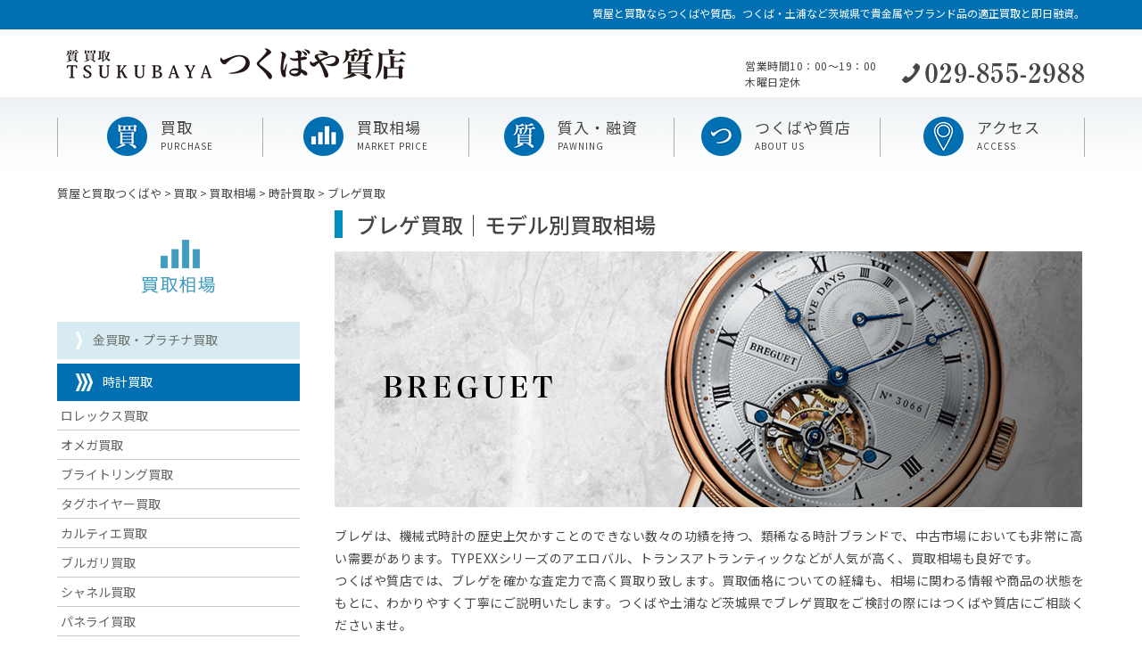

--- FILE ---
content_type: text/html; charset=UTF-8
request_url: https://www.tsukubaya78.com/kaitori/souba/tokei/breguet
body_size: 19805
content:
<!DOCTYPE html>
<html lang="ja">
<head>
<meta charset="utf-8">
<meta name="viewport" content="width=device-width">
<meta name="format-detection" content="telephone=no">
<meta name="google-site-verification" content="qMklaYsjM_lcqnhDK1fq1u5x6ea9jYA8hSHI_5586sQ">
<meta name="msvalidate.01" content="935E976C3ADE474520DCCA3784CC74B4" />

<link rel="stylesheet" href="https://www.tsukubaya78.com/wp-content/themes/tsukubaya/default.css" type="text/css">
<link rel="stylesheet" href="https://www.tsukubaya78.com/wp-content/themes/tsukubaya/style.css" type="text/css">
<link rel="stylesheet" href="https://www.tsukubaya78.com/wp-content/themes/tsukubaya/header.css" type="text/css">
<link rel="stylesheet" href="https://www.tsukubaya78.com/wp-content/themes/tsukubaya/footer.css" type="text/css">
<link rel="stylesheet" href="https://www.tsukubaya78.com/wp-content/themes/tsukubaya/main.css" type="text/css">
<link rel="stylesheet" href="https://www.tsukubaya78.com/wp-content/themes/tsukubaya/sub.css" type="text/css">
<link rel="stylesheet" href="https://www.tsukubaya78.com/wp-content/themes/tsukubaya/box.css" type="text/css">
<link rel="stylesheet" href="https://www.tsukubaya78.com/wp-content/themes/tsukubaya/slider.css" type="text/css">
<link rel="preconnect" href="https://fonts.googleapis.com">
<link rel="preconnect" href="https://fonts.gstatic.com" crossorigin>
<link href="https://fonts.googleapis.com/css2?family=Fira+Sans+Extra+Condensed:wght@400;500;600&family=Old+Standard+TT:wght@400;700&family=Noto+Sans+JP:wght@400;500;700&display=swap" rel="stylesheet">
<link rel="stylesheet" href="https://cdnjs.cloudflare.com/ajax/libs/font-awesome/4.7.0/css/font-awesome.min.css">

<title>ブレゲ買取 | 7モデルの買取相場 | つくばや土浦など茨城県でブレゲ売るならつくばや質店</title>
	<style>img:is([sizes="auto" i], [sizes^="auto," i]) { contain-intrinsic-size: 3000px 1500px }</style>
	
		<!-- All in One SEO 4.9.0 - aioseo.com -->
	<meta name="description" content="ブレゲの人気7モデルの買取相場、買取価格がわかる。トランスアトランティック、アエロなバル、TYPEXX、TYPE XXI、マリーンなど。画像付きの買取相場表をご覧下さい。つくばや土浦など茨城県でブレゲ買取ならつくばや質店へ。" />
	<meta name="robots" content="max-image-preview:large" />
	<meta name="keywords" content="つくば,土浦,質店,時計,買取,ブレゲ" />
	<link rel="canonical" href="https://www.tsukubaya78.com/kaitori/souba/tokei/breguet" />
	<meta name="generator" content="All in One SEO (AIOSEO) 4.9.0" />
		<meta property="og:locale" content="ja_JP" />
		<meta property="og:site_name" content="つくばや土浦など茨城県の質屋と買取ならつくばや質店【公式】 | 質屋と買取のつくばや質店です。貴金属、ダイヤモンド、ロレックス、ヴィトン、金券など7品目32ブランド1200商品の買取相場や、質屋の利用案内など。お客様に有益な情報を詳しく公開しています。つくばや土浦など茨城県で質屋や買取をお探しなら当店へ。" />
		<meta property="og:type" content="article" />
		<meta property="og:title" content="ブレゲ買取 | 7モデルの買取相場 | つくばや土浦など茨城県でブレゲ売るならつくばや質店" />
		<meta property="og:description" content="ブレゲの人気7モデルの買取相場、買取価格がわかる。トランスアトランティック、アエロなバル、TYPEXX、TYPE XXI、マリーンなど。画像付きの買取相場表をご覧下さい。つくばや土浦など茨城県でブレゲ買取ならつくばや質店へ。" />
		<meta property="og:url" content="https://www.tsukubaya78.com/kaitori/souba/tokei/breguet" />
		<meta property="article:published_time" content="2017-07-13T01:28:28+00:00" />
		<meta property="article:modified_time" content="2018-10-30T08:30:01+00:00" />
		<meta name="twitter:card" content="summary" />
		<meta name="twitter:title" content="ブレゲ買取 | 7モデルの買取相場 | つくばや土浦など茨城県でブレゲ売るならつくばや質店" />
		<meta name="twitter:description" content="ブレゲの人気7モデルの買取相場、買取価格がわかる。トランスアトランティック、アエロなバル、TYPEXX、TYPE XXI、マリーンなど。画像付きの買取相場表をご覧下さい。つくばや土浦など茨城県でブレゲ買取ならつくばや質店へ。" />
		<script type="application/ld+json" class="aioseo-schema">
			{"@context":"https:\/\/schema.org","@graph":[{"@type":"BreadcrumbList","@id":"https:\/\/www.tsukubaya78.com\/kaitori\/souba\/tokei\/breguet#breadcrumblist","itemListElement":[{"@type":"ListItem","@id":"https:\/\/www.tsukubaya78.com#listItem","position":1,"name":"\u30db\u30fc\u30e0","item":"https:\/\/www.tsukubaya78.com","nextItem":{"@type":"ListItem","@id":"https:\/\/www.tsukubaya78.com\/kaitori#listItem","name":"\u8cb7\u53d6"}},{"@type":"ListItem","@id":"https:\/\/www.tsukubaya78.com\/kaitori#listItem","position":2,"name":"\u8cb7\u53d6","item":"https:\/\/www.tsukubaya78.com\/kaitori","nextItem":{"@type":"ListItem","@id":"https:\/\/www.tsukubaya78.com\/kaitori\/souba#listItem","name":"\u8cb7\u53d6\u76f8\u5834"},"previousItem":{"@type":"ListItem","@id":"https:\/\/www.tsukubaya78.com#listItem","name":"\u30db\u30fc\u30e0"}},{"@type":"ListItem","@id":"https:\/\/www.tsukubaya78.com\/kaitori\/souba#listItem","position":3,"name":"\u8cb7\u53d6\u76f8\u5834","item":"https:\/\/www.tsukubaya78.com\/kaitori\/souba","nextItem":{"@type":"ListItem","@id":"https:\/\/www.tsukubaya78.com\/kaitori\/souba\/tokei#listItem","name":"\u6642\u8a08\u8cb7\u53d6"},"previousItem":{"@type":"ListItem","@id":"https:\/\/www.tsukubaya78.com\/kaitori#listItem","name":"\u8cb7\u53d6"}},{"@type":"ListItem","@id":"https:\/\/www.tsukubaya78.com\/kaitori\/souba\/tokei#listItem","position":4,"name":"\u6642\u8a08\u8cb7\u53d6","item":"https:\/\/www.tsukubaya78.com\/kaitori\/souba\/tokei","nextItem":{"@type":"ListItem","@id":"https:\/\/www.tsukubaya78.com\/kaitori\/souba\/tokei\/breguet#listItem","name":"\u30d6\u30ec\u30b2\u8cb7\u53d6"},"previousItem":{"@type":"ListItem","@id":"https:\/\/www.tsukubaya78.com\/kaitori\/souba#listItem","name":"\u8cb7\u53d6\u76f8\u5834"}},{"@type":"ListItem","@id":"https:\/\/www.tsukubaya78.com\/kaitori\/souba\/tokei\/breguet#listItem","position":5,"name":"\u30d6\u30ec\u30b2\u8cb7\u53d6","previousItem":{"@type":"ListItem","@id":"https:\/\/www.tsukubaya78.com\/kaitori\/souba\/tokei#listItem","name":"\u6642\u8a08\u8cb7\u53d6"}}]},{"@type":"Organization","@id":"https:\/\/www.tsukubaya78.com\/#organization","name":"\u3064\u304f\u3070\u3084\u571f\u6d66\u306a\u3069\u8328\u57ce\u770c\u306e\u8cea\u5c4b\u3068\u8cb7\u53d6\u306a\u3089\u3064\u304f\u3070\u3084\u8cea\u5e97\u3010\u516c\u5f0f\u3011","description":"\u8cea\u5c4b\u3068\u8cb7\u53d6\u306e\u3064\u304f\u3070\u3084\u8cea\u5e97\u3067\u3059\u3002\u8cb4\u91d1\u5c5e\u3001\u30c0\u30a4\u30e4\u30e2\u30f3\u30c9\u3001\u30ed\u30ec\u30c3\u30af\u30b9\u3001\u30f4\u30a3\u30c8\u30f3\u3001\u91d1\u5238\u306a\u30697\u54c1\u76ee32\u30d6\u30e9\u30f3\u30c91200\u5546\u54c1\u306e\u8cb7\u53d6\u76f8\u5834\u3084\u3001\u8cea\u5c4b\u306e\u5229\u7528\u6848\u5185\u306a\u3069\u3002\u304a\u5ba2\u69d8\u306b\u6709\u76ca\u306a\u60c5\u5831\u3092\u8a73\u3057\u304f\u516c\u958b\u3057\u3066\u3044\u307e\u3059\u3002\u3064\u304f\u3070\u3084\u571f\u6d66\u306a\u3069\u8328\u57ce\u770c\u3067\u8cea\u5c4b\u3084\u8cb7\u53d6\u3092\u304a\u63a2\u3057\u306a\u3089\u5f53\u5e97\u3078\u3002","url":"https:\/\/www.tsukubaya78.com\/","logo":{"@type":"ImageObject","url":"https:\/\/www.tsukubaya78.com\/wp-content\/uploads\/logo_sp.png","@id":"https:\/\/www.tsukubaya78.com\/kaitori\/souba\/tokei\/breguet\/#organizationLogo","width":768,"height":71},"image":{"@id":"https:\/\/www.tsukubaya78.com\/kaitori\/souba\/tokei\/breguet\/#organizationLogo"}},{"@type":"WebPage","@id":"https:\/\/www.tsukubaya78.com\/kaitori\/souba\/tokei\/breguet#webpage","url":"https:\/\/www.tsukubaya78.com\/kaitori\/souba\/tokei\/breguet","name":"\u30d6\u30ec\u30b2\u8cb7\u53d6 | 7\u30e2\u30c7\u30eb\u306e\u8cb7\u53d6\u76f8\u5834 | \u3064\u304f\u3070\u3084\u571f\u6d66\u306a\u3069\u8328\u57ce\u770c\u3067\u30d6\u30ec\u30b2\u58f2\u308b\u306a\u3089\u3064\u304f\u3070\u3084\u8cea\u5e97","description":"\u30d6\u30ec\u30b2\u306e\u4eba\u6c177\u30e2\u30c7\u30eb\u306e\u8cb7\u53d6\u76f8\u5834\u3001\u8cb7\u53d6\u4fa1\u683c\u304c\u308f\u304b\u308b\u3002\u30c8\u30e9\u30f3\u30b9\u30a2\u30c8\u30e9\u30f3\u30c6\u30a3\u30c3\u30af\u3001\u30a2\u30a8\u30ed\u306a\u30d0\u30eb\u3001TYPEXX\u3001TYPE XXI\u3001\u30de\u30ea\u30fc\u30f3\u306a\u3069\u3002\u753b\u50cf\u4ed8\u304d\u306e\u8cb7\u53d6\u76f8\u5834\u8868\u3092\u3054\u89a7\u4e0b\u3055\u3044\u3002\u3064\u304f\u3070\u3084\u571f\u6d66\u306a\u3069\u8328\u57ce\u770c\u3067\u30d6\u30ec\u30b2\u8cb7\u53d6\u306a\u3089\u3064\u304f\u3070\u3084\u8cea\u5e97\u3078\u3002","inLanguage":"ja","isPartOf":{"@id":"https:\/\/www.tsukubaya78.com\/#website"},"breadcrumb":{"@id":"https:\/\/www.tsukubaya78.com\/kaitori\/souba\/tokei\/breguet#breadcrumblist"},"datePublished":"2017-07-13T10:28:28+09:00","dateModified":"2018-10-30T17:30:01+09:00"},{"@type":"WebSite","@id":"https:\/\/www.tsukubaya78.com\/#website","url":"https:\/\/www.tsukubaya78.com\/","name":"\u3064\u304f\u3070\u3084\u571f\u6d66\u306a\u3069\u8328\u57ce\u770c\u306e\u8cea\u5c4b\u3068\u8cb7\u53d6\u306a\u3089\u3064\u304f\u3070\u3084\u8cea\u5e97\u3010\u516c\u5f0f\u3011","description":"\u8cea\u5c4b\u3068\u8cb7\u53d6\u306e\u3064\u304f\u3070\u3084\u8cea\u5e97\u3067\u3059\u3002\u8cb4\u91d1\u5c5e\u3001\u30c0\u30a4\u30e4\u30e2\u30f3\u30c9\u3001\u30ed\u30ec\u30c3\u30af\u30b9\u3001\u30f4\u30a3\u30c8\u30f3\u3001\u91d1\u5238\u306a\u30697\u54c1\u76ee32\u30d6\u30e9\u30f3\u30c91200\u5546\u54c1\u306e\u8cb7\u53d6\u76f8\u5834\u3084\u3001\u8cea\u5c4b\u306e\u5229\u7528\u6848\u5185\u306a\u3069\u3002\u304a\u5ba2\u69d8\u306b\u6709\u76ca\u306a\u60c5\u5831\u3092\u8a73\u3057\u304f\u516c\u958b\u3057\u3066\u3044\u307e\u3059\u3002\u3064\u304f\u3070\u3084\u571f\u6d66\u306a\u3069\u8328\u57ce\u770c\u3067\u8cea\u5c4b\u3084\u8cb7\u53d6\u3092\u304a\u63a2\u3057\u306a\u3089\u5f53\u5e97\u3078\u3002","inLanguage":"ja","publisher":{"@id":"https:\/\/www.tsukubaya78.com\/#organization"}}]}
		</script>
		<!-- All in One SEO -->

<script type="text/javascript">
/* <![CDATA[ */
window._wpemojiSettings = {"baseUrl":"https:\/\/s.w.org\/images\/core\/emoji\/16.0.1\/72x72\/","ext":".png","svgUrl":"https:\/\/s.w.org\/images\/core\/emoji\/16.0.1\/svg\/","svgExt":".svg","source":{"concatemoji":"https:\/\/www.tsukubaya78.com\/wp-includes\/js\/wp-emoji-release.min.js?ver=6.8.3"}};
/*! This file is auto-generated */
!function(s,n){var o,i,e;function c(e){try{var t={supportTests:e,timestamp:(new Date).valueOf()};sessionStorage.setItem(o,JSON.stringify(t))}catch(e){}}function p(e,t,n){e.clearRect(0,0,e.canvas.width,e.canvas.height),e.fillText(t,0,0);var t=new Uint32Array(e.getImageData(0,0,e.canvas.width,e.canvas.height).data),a=(e.clearRect(0,0,e.canvas.width,e.canvas.height),e.fillText(n,0,0),new Uint32Array(e.getImageData(0,0,e.canvas.width,e.canvas.height).data));return t.every(function(e,t){return e===a[t]})}function u(e,t){e.clearRect(0,0,e.canvas.width,e.canvas.height),e.fillText(t,0,0);for(var n=e.getImageData(16,16,1,1),a=0;a<n.data.length;a++)if(0!==n.data[a])return!1;return!0}function f(e,t,n,a){switch(t){case"flag":return n(e,"\ud83c\udff3\ufe0f\u200d\u26a7\ufe0f","\ud83c\udff3\ufe0f\u200b\u26a7\ufe0f")?!1:!n(e,"\ud83c\udde8\ud83c\uddf6","\ud83c\udde8\u200b\ud83c\uddf6")&&!n(e,"\ud83c\udff4\udb40\udc67\udb40\udc62\udb40\udc65\udb40\udc6e\udb40\udc67\udb40\udc7f","\ud83c\udff4\u200b\udb40\udc67\u200b\udb40\udc62\u200b\udb40\udc65\u200b\udb40\udc6e\u200b\udb40\udc67\u200b\udb40\udc7f");case"emoji":return!a(e,"\ud83e\udedf")}return!1}function g(e,t,n,a){var r="undefined"!=typeof WorkerGlobalScope&&self instanceof WorkerGlobalScope?new OffscreenCanvas(300,150):s.createElement("canvas"),o=r.getContext("2d",{willReadFrequently:!0}),i=(o.textBaseline="top",o.font="600 32px Arial",{});return e.forEach(function(e){i[e]=t(o,e,n,a)}),i}function t(e){var t=s.createElement("script");t.src=e,t.defer=!0,s.head.appendChild(t)}"undefined"!=typeof Promise&&(o="wpEmojiSettingsSupports",i=["flag","emoji"],n.supports={everything:!0,everythingExceptFlag:!0},e=new Promise(function(e){s.addEventListener("DOMContentLoaded",e,{once:!0})}),new Promise(function(t){var n=function(){try{var e=JSON.parse(sessionStorage.getItem(o));if("object"==typeof e&&"number"==typeof e.timestamp&&(new Date).valueOf()<e.timestamp+604800&&"object"==typeof e.supportTests)return e.supportTests}catch(e){}return null}();if(!n){if("undefined"!=typeof Worker&&"undefined"!=typeof OffscreenCanvas&&"undefined"!=typeof URL&&URL.createObjectURL&&"undefined"!=typeof Blob)try{var e="postMessage("+g.toString()+"("+[JSON.stringify(i),f.toString(),p.toString(),u.toString()].join(",")+"));",a=new Blob([e],{type:"text/javascript"}),r=new Worker(URL.createObjectURL(a),{name:"wpTestEmojiSupports"});return void(r.onmessage=function(e){c(n=e.data),r.terminate(),t(n)})}catch(e){}c(n=g(i,f,p,u))}t(n)}).then(function(e){for(var t in e)n.supports[t]=e[t],n.supports.everything=n.supports.everything&&n.supports[t],"flag"!==t&&(n.supports.everythingExceptFlag=n.supports.everythingExceptFlag&&n.supports[t]);n.supports.everythingExceptFlag=n.supports.everythingExceptFlag&&!n.supports.flag,n.DOMReady=!1,n.readyCallback=function(){n.DOMReady=!0}}).then(function(){return e}).then(function(){var e;n.supports.everything||(n.readyCallback(),(e=n.source||{}).concatemoji?t(e.concatemoji):e.wpemoji&&e.twemoji&&(t(e.twemoji),t(e.wpemoji)))}))}((window,document),window._wpemojiSettings);
/* ]]> */
</script>
<style id='wp-emoji-styles-inline-css' type='text/css'>

	img.wp-smiley, img.emoji {
		display: inline !important;
		border: none !important;
		box-shadow: none !important;
		height: 1em !important;
		width: 1em !important;
		margin: 0 0.07em !important;
		vertical-align: -0.1em !important;
		background: none !important;
		padding: 0 !important;
	}
</style>
<link rel='stylesheet' id='wp-block-library-css' href='https://www.tsukubaya78.com/wp-includes/css/dist/block-library/style.min.css?ver=6.8.3' type='text/css' media='all' />
<style id='classic-theme-styles-inline-css' type='text/css'>
/*! This file is auto-generated */
.wp-block-button__link{color:#fff;background-color:#32373c;border-radius:9999px;box-shadow:none;text-decoration:none;padding:calc(.667em + 2px) calc(1.333em + 2px);font-size:1.125em}.wp-block-file__button{background:#32373c;color:#fff;text-decoration:none}
</style>
<link rel='stylesheet' id='aioseo/css/src/vue/standalone/blocks/table-of-contents/global.scss-css' href='https://www.tsukubaya78.com/wp-content/plugins/all-in-one-seo-pack/dist/Lite/assets/css/table-of-contents/global.e90f6d47.css?ver=4.9.0' type='text/css' media='all' />
<style id='global-styles-inline-css' type='text/css'>
:root{--wp--preset--aspect-ratio--square: 1;--wp--preset--aspect-ratio--4-3: 4/3;--wp--preset--aspect-ratio--3-4: 3/4;--wp--preset--aspect-ratio--3-2: 3/2;--wp--preset--aspect-ratio--2-3: 2/3;--wp--preset--aspect-ratio--16-9: 16/9;--wp--preset--aspect-ratio--9-16: 9/16;--wp--preset--color--black: #000000;--wp--preset--color--cyan-bluish-gray: #abb8c3;--wp--preset--color--white: #ffffff;--wp--preset--color--pale-pink: #f78da7;--wp--preset--color--vivid-red: #cf2e2e;--wp--preset--color--luminous-vivid-orange: #ff6900;--wp--preset--color--luminous-vivid-amber: #fcb900;--wp--preset--color--light-green-cyan: #7bdcb5;--wp--preset--color--vivid-green-cyan: #00d084;--wp--preset--color--pale-cyan-blue: #8ed1fc;--wp--preset--color--vivid-cyan-blue: #0693e3;--wp--preset--color--vivid-purple: #9b51e0;--wp--preset--gradient--vivid-cyan-blue-to-vivid-purple: linear-gradient(135deg,rgba(6,147,227,1) 0%,rgb(155,81,224) 100%);--wp--preset--gradient--light-green-cyan-to-vivid-green-cyan: linear-gradient(135deg,rgb(122,220,180) 0%,rgb(0,208,130) 100%);--wp--preset--gradient--luminous-vivid-amber-to-luminous-vivid-orange: linear-gradient(135deg,rgba(252,185,0,1) 0%,rgba(255,105,0,1) 100%);--wp--preset--gradient--luminous-vivid-orange-to-vivid-red: linear-gradient(135deg,rgba(255,105,0,1) 0%,rgb(207,46,46) 100%);--wp--preset--gradient--very-light-gray-to-cyan-bluish-gray: linear-gradient(135deg,rgb(238,238,238) 0%,rgb(169,184,195) 100%);--wp--preset--gradient--cool-to-warm-spectrum: linear-gradient(135deg,rgb(74,234,220) 0%,rgb(151,120,209) 20%,rgb(207,42,186) 40%,rgb(238,44,130) 60%,rgb(251,105,98) 80%,rgb(254,248,76) 100%);--wp--preset--gradient--blush-light-purple: linear-gradient(135deg,rgb(255,206,236) 0%,rgb(152,150,240) 100%);--wp--preset--gradient--blush-bordeaux: linear-gradient(135deg,rgb(254,205,165) 0%,rgb(254,45,45) 50%,rgb(107,0,62) 100%);--wp--preset--gradient--luminous-dusk: linear-gradient(135deg,rgb(255,203,112) 0%,rgb(199,81,192) 50%,rgb(65,88,208) 100%);--wp--preset--gradient--pale-ocean: linear-gradient(135deg,rgb(255,245,203) 0%,rgb(182,227,212) 50%,rgb(51,167,181) 100%);--wp--preset--gradient--electric-grass: linear-gradient(135deg,rgb(202,248,128) 0%,rgb(113,206,126) 100%);--wp--preset--gradient--midnight: linear-gradient(135deg,rgb(2,3,129) 0%,rgb(40,116,252) 100%);--wp--preset--font-size--small: 13px;--wp--preset--font-size--medium: 20px;--wp--preset--font-size--large: 36px;--wp--preset--font-size--x-large: 42px;--wp--preset--spacing--20: 0.44rem;--wp--preset--spacing--30: 0.67rem;--wp--preset--spacing--40: 1rem;--wp--preset--spacing--50: 1.5rem;--wp--preset--spacing--60: 2.25rem;--wp--preset--spacing--70: 3.38rem;--wp--preset--spacing--80: 5.06rem;--wp--preset--shadow--natural: 6px 6px 9px rgba(0, 0, 0, 0.2);--wp--preset--shadow--deep: 12px 12px 50px rgba(0, 0, 0, 0.4);--wp--preset--shadow--sharp: 6px 6px 0px rgba(0, 0, 0, 0.2);--wp--preset--shadow--outlined: 6px 6px 0px -3px rgba(255, 255, 255, 1), 6px 6px rgba(0, 0, 0, 1);--wp--preset--shadow--crisp: 6px 6px 0px rgba(0, 0, 0, 1);}:where(.is-layout-flex){gap: 0.5em;}:where(.is-layout-grid){gap: 0.5em;}body .is-layout-flex{display: flex;}.is-layout-flex{flex-wrap: wrap;align-items: center;}.is-layout-flex > :is(*, div){margin: 0;}body .is-layout-grid{display: grid;}.is-layout-grid > :is(*, div){margin: 0;}:where(.wp-block-columns.is-layout-flex){gap: 2em;}:where(.wp-block-columns.is-layout-grid){gap: 2em;}:where(.wp-block-post-template.is-layout-flex){gap: 1.25em;}:where(.wp-block-post-template.is-layout-grid){gap: 1.25em;}.has-black-color{color: var(--wp--preset--color--black) !important;}.has-cyan-bluish-gray-color{color: var(--wp--preset--color--cyan-bluish-gray) !important;}.has-white-color{color: var(--wp--preset--color--white) !important;}.has-pale-pink-color{color: var(--wp--preset--color--pale-pink) !important;}.has-vivid-red-color{color: var(--wp--preset--color--vivid-red) !important;}.has-luminous-vivid-orange-color{color: var(--wp--preset--color--luminous-vivid-orange) !important;}.has-luminous-vivid-amber-color{color: var(--wp--preset--color--luminous-vivid-amber) !important;}.has-light-green-cyan-color{color: var(--wp--preset--color--light-green-cyan) !important;}.has-vivid-green-cyan-color{color: var(--wp--preset--color--vivid-green-cyan) !important;}.has-pale-cyan-blue-color{color: var(--wp--preset--color--pale-cyan-blue) !important;}.has-vivid-cyan-blue-color{color: var(--wp--preset--color--vivid-cyan-blue) !important;}.has-vivid-purple-color{color: var(--wp--preset--color--vivid-purple) !important;}.has-black-background-color{background-color: var(--wp--preset--color--black) !important;}.has-cyan-bluish-gray-background-color{background-color: var(--wp--preset--color--cyan-bluish-gray) !important;}.has-white-background-color{background-color: var(--wp--preset--color--white) !important;}.has-pale-pink-background-color{background-color: var(--wp--preset--color--pale-pink) !important;}.has-vivid-red-background-color{background-color: var(--wp--preset--color--vivid-red) !important;}.has-luminous-vivid-orange-background-color{background-color: var(--wp--preset--color--luminous-vivid-orange) !important;}.has-luminous-vivid-amber-background-color{background-color: var(--wp--preset--color--luminous-vivid-amber) !important;}.has-light-green-cyan-background-color{background-color: var(--wp--preset--color--light-green-cyan) !important;}.has-vivid-green-cyan-background-color{background-color: var(--wp--preset--color--vivid-green-cyan) !important;}.has-pale-cyan-blue-background-color{background-color: var(--wp--preset--color--pale-cyan-blue) !important;}.has-vivid-cyan-blue-background-color{background-color: var(--wp--preset--color--vivid-cyan-blue) !important;}.has-vivid-purple-background-color{background-color: var(--wp--preset--color--vivid-purple) !important;}.has-black-border-color{border-color: var(--wp--preset--color--black) !important;}.has-cyan-bluish-gray-border-color{border-color: var(--wp--preset--color--cyan-bluish-gray) !important;}.has-white-border-color{border-color: var(--wp--preset--color--white) !important;}.has-pale-pink-border-color{border-color: var(--wp--preset--color--pale-pink) !important;}.has-vivid-red-border-color{border-color: var(--wp--preset--color--vivid-red) !important;}.has-luminous-vivid-orange-border-color{border-color: var(--wp--preset--color--luminous-vivid-orange) !important;}.has-luminous-vivid-amber-border-color{border-color: var(--wp--preset--color--luminous-vivid-amber) !important;}.has-light-green-cyan-border-color{border-color: var(--wp--preset--color--light-green-cyan) !important;}.has-vivid-green-cyan-border-color{border-color: var(--wp--preset--color--vivid-green-cyan) !important;}.has-pale-cyan-blue-border-color{border-color: var(--wp--preset--color--pale-cyan-blue) !important;}.has-vivid-cyan-blue-border-color{border-color: var(--wp--preset--color--vivid-cyan-blue) !important;}.has-vivid-purple-border-color{border-color: var(--wp--preset--color--vivid-purple) !important;}.has-vivid-cyan-blue-to-vivid-purple-gradient-background{background: var(--wp--preset--gradient--vivid-cyan-blue-to-vivid-purple) !important;}.has-light-green-cyan-to-vivid-green-cyan-gradient-background{background: var(--wp--preset--gradient--light-green-cyan-to-vivid-green-cyan) !important;}.has-luminous-vivid-amber-to-luminous-vivid-orange-gradient-background{background: var(--wp--preset--gradient--luminous-vivid-amber-to-luminous-vivid-orange) !important;}.has-luminous-vivid-orange-to-vivid-red-gradient-background{background: var(--wp--preset--gradient--luminous-vivid-orange-to-vivid-red) !important;}.has-very-light-gray-to-cyan-bluish-gray-gradient-background{background: var(--wp--preset--gradient--very-light-gray-to-cyan-bluish-gray) !important;}.has-cool-to-warm-spectrum-gradient-background{background: var(--wp--preset--gradient--cool-to-warm-spectrum) !important;}.has-blush-light-purple-gradient-background{background: var(--wp--preset--gradient--blush-light-purple) !important;}.has-blush-bordeaux-gradient-background{background: var(--wp--preset--gradient--blush-bordeaux) !important;}.has-luminous-dusk-gradient-background{background: var(--wp--preset--gradient--luminous-dusk) !important;}.has-pale-ocean-gradient-background{background: var(--wp--preset--gradient--pale-ocean) !important;}.has-electric-grass-gradient-background{background: var(--wp--preset--gradient--electric-grass) !important;}.has-midnight-gradient-background{background: var(--wp--preset--gradient--midnight) !important;}.has-small-font-size{font-size: var(--wp--preset--font-size--small) !important;}.has-medium-font-size{font-size: var(--wp--preset--font-size--medium) !important;}.has-large-font-size{font-size: var(--wp--preset--font-size--large) !important;}.has-x-large-font-size{font-size: var(--wp--preset--font-size--x-large) !important;}
:where(.wp-block-post-template.is-layout-flex){gap: 1.25em;}:where(.wp-block-post-template.is-layout-grid){gap: 1.25em;}
:where(.wp-block-columns.is-layout-flex){gap: 2em;}:where(.wp-block-columns.is-layout-grid){gap: 2em;}
:root :where(.wp-block-pullquote){font-size: 1.5em;line-height: 1.6;}
</style>
<link rel='stylesheet' id='contact-form-7-css' href='https://www.tsukubaya78.com/wp-content/plugins/contact-form-7/includes/css/styles.css?ver=6.1.3' type='text/css' media='all' />
<link rel='stylesheet' id='fancybox-css' href='https://www.tsukubaya78.com/wp-content/plugins/easy-fancybox/fancybox/1.5.4/jquery.fancybox.min.css?ver=6.8.3' type='text/css' media='screen' />
<style id='fancybox-inline-css' type='text/css'>
#fancybox-outer{background:#ffffff}#fancybox-content{background:#ffffff;border-color:#ffffff;color:#000000;}#fancybox-title,#fancybox-title-float-main{color:#fff}
</style>
<script type="text/javascript" src="https://www.tsukubaya78.com/wp-includes/js/jquery/jquery.min.js?ver=3.7.1" id="jquery-core-js"></script>
<script type="text/javascript" src="https://www.tsukubaya78.com/wp-includes/js/jquery/jquery-migrate.min.js?ver=3.4.1" id="jquery-migrate-js"></script>
<link rel="https://api.w.org/" href="https://www.tsukubaya78.com/wp-json/" /><link rel="alternate" title="JSON" type="application/json" href="https://www.tsukubaya78.com/wp-json/wp/v2/pages/212" /><link rel="EditURI" type="application/rsd+xml" title="RSD" href="https://www.tsukubaya78.com/xmlrpc.php?rsd" />
<link rel='shortlink' href='https://www.tsukubaya78.com/?p=212' />
<link rel="alternate" title="oEmbed (JSON)" type="application/json+oembed" href="https://www.tsukubaya78.com/wp-json/oembed/1.0/embed?url=https%3A%2F%2Fwww.tsukubaya78.com%2Fkaitori%2Fsouba%2Ftokei%2Fbreguet" />
<link rel="alternate" title="oEmbed (XML)" type="text/xml+oembed" href="https://www.tsukubaya78.com/wp-json/oembed/1.0/embed?url=https%3A%2F%2Fwww.tsukubaya78.com%2Fkaitori%2Fsouba%2Ftokei%2Fbreguet&#038;format=xml" />
<style type="text/css">.recentcomments a{display:inline !important;padding:0 !important;margin:0 !important;}</style><link rel="icon" href="https://www.tsukubaya78.com/wp-content/uploads/site-icon.webp" sizes="32x32" />
<link rel="icon" href="https://www.tsukubaya78.com/wp-content/uploads/site-icon.webp" sizes="192x192" />
<link rel="apple-touch-icon" href="https://www.tsukubaya78.com/wp-content/uploads/site-icon.webp" />
<meta name="msapplication-TileImage" content="https://www.tsukubaya78.com/wp-content/uploads/site-icon.webp" />

<!-- Global Site Tag (gtag.js) - Google Analytics -->
<script async src="https://www.googletagmanager.com/gtag/js?id=UA-107696003-1"></script>
<script>
  window.dataLayer = window.dataLayer || [];
  function gtag(){dataLayer.push(arguments);}
  gtag('js', new Date());

  gtag('config', 'UA-107696003-1');
</script>

<!-- Global site tag (gtag.js) - Google Ads: 851779774 -->
<script async src="https://www.googletagmanager.com/gtag/js?id=AW-851779774"></script>
<script>
  window.dataLayer = window.dataLayer || [];
  function gtag(){dataLayer.push(arguments);}
  gtag('js', new Date());

  gtag('config', 'AW-851779774');
</script>
<script>
    var pagePath = window.location.pathname;
    if (pagePath.includes('access')) {
        gtag('event', 'conversion', {'send_to': 'AW-851779774/eJfiCNLRm_YBEL7BlJYD'});
    }
</script>

<script>
    window.addEventListener('DOMContentLoaded', function () {
        var links = document.querySelectorAll("a[href^='tel:']");
        links.forEach(function (link) {
            link.addEventListener('click', function (e) {
                gtag('event', 'conversion', {'send_to': 'AW-851779774/-UlXCOWelfcBEL7BlJYD'});
            });
        });
    });
</script>

</head>

<body class="wp-singular page-template page-template-page page-template-page-php page page-id-212 page-child parent-pageid-124 wp-theme-tsukubaya">

<!-- サイドオープン時メインコンテンツを覆う -->
  <div class="overlay" id="js__overlay"></div>

<!-- スマートフォントップメニュー -->
<nav class="side-menu">

<div class="sp_tel op">
<a href="tel:0298552988"><img src="https://www.tsukubaya78.com/wp-content/uploads/tel_sp.png" width="753" height="85" alt="TEL:029-855-2988"></a>
<p>営業時間&nbsp;10：00〜19：00<br>
木曜日定休</p>
</div>

<div class="sp_w90"><form role="search" method="get" id="searchform" class="searchform" action="/">
<input type="text" value="" name="s" class="s">
<input type="submit" class="searchsubmit" value="">
</form></div>

<dl id="acMenu">
 <dt><a href="https://www.tsukubaya78.com">ホーム</a></dt>
 <dt class="open">買取</dt>
  <dd>
   <ul>
    <li class="bb"><a href="https://www.tsukubaya78.com/kaitori">買取TOP</a></li>
    <li class="bb"><a href="https://www.tsukubaya78.com/kaitori/hinmoku">買取取扱品目・ブランド一覧</a></li>
    <li>
     <dt class="open li_style">買取実績</dt>
     <dd>
      <ul class="sp_children">
      <li><a href="https://www.tsukubaya78.com/kaitori/results">買取実績TOP</a></li>
      <li><a href="https://www.tsukubaya78.com/kaitori/results/gold-platinum">・金プラチナ買取実績</a></li>
      <li><a href="https://www.tsukubaya78.com/kaitori/results/tokei">・時計買取実績</a></li>
      <li><a href="https://www.tsukubaya78.com/kaitori/results/brand">・ブランド品買取実績</a></li>
      <li><a href="https://www.tsukubaya78.com/kaitori/results/brandjewelry">・ブランドジュエリー買取実績</a></li>
      <li><a href="https://www.tsukubaya78.com/kaitori/results/diamond">・ダイヤモンド買取実績</a></li>
      <li><a href="https://www.tsukubaya78.com/kaitori/results/houseki">・宝石、色石買取実績</a></li>
      <li><a href="https://www.tsukubaya78.com/kaitori/results/kinken">・金券買取実績</a></li>
      <li><a href="https://www.tsukubaya78.com/kaitori/results/other-results">・その他買取実績</a></li>
      <li><a href="https://www.tsukubaya78.com/kaitori/results/tsukubaya">・質屋や買取をご検討中のお客様へ</a></li>
      </ul>
     </dd>
    </li>
   </ul>
  </dd>
 <dt class="open">買取相場</dt>
  <dd>
   <ul>
    <li class="bb"><a href="https://www.tsukubaya78.com/kaitori/souba">買取相場TOP</a></li>
    <li class="bb"><a href="https://www.tsukubaya78.com/kaitori/souba/gold-platinum">金買取・プラチナ買取</a></li>
    <li>
     <dt class="open li_style">時計買取</dt>
     <dd>
      <ul class="sp_children">
      <li><a href="https://www.tsukubaya78.com/kaitori/souba/tokei">時計買取TOP</a></li>
      <li><a href="https://www.tsukubaya78.com/kaitori/souba/tokei/rolex">・ロレックス買取</a></li>
      <li><a href="https://www.tsukubaya78.com/kaitori/souba/tokei/omega">・オメガ買取</a></li>
      <li><a href="https://www.tsukubaya78.com/kaitori/souba/tokei/breitling">・ブライトリング買取</a></li>
      <li><a href="https://www.tsukubaya78.com/kaitori/souba/tokei/tagheuer">・タグホイヤー買取</a></li>
      <li><a href="https://www.tsukubaya78.com/kaitori/souba/tokei/cartier">・カルティエ買取</a></li>
      <li><a href="https://www.tsukubaya78.com/kaitori/souba/tokei/bulgari">・ブルガリ買取</a></li>
      <li><a href="https://www.tsukubaya78.com/kaitori/souba/tokei/chanel">・シャネル買取</a></li>
      <li><a href="https://www.tsukubaya78.com/kaitori/souba/tokei/panerai">・パネライ買取</a></li>
      <li><a href="https://www.tsukubaya78.com/kaitori/souba/tokei/iwc">・IWC買取</a></li>
      <li><a href="https://www.tsukubaya78.com/kaitori/souba/tokei/seiko">・セイコー買取</a></li>
      <li><a href="https://www.tsukubaya78.com/kaitori/souba/tokei/hublot">・ウブロ買取</a></li>
      <li><a href="https://www.tsukubaya78.com/kaitori/souba/tokei/franckmuller">・フランクミュラー買取</a></li>
      <li><a href="https://www.tsukubaya78.com/kaitori/souba/tokei/patekphilippe">・パテックフィリップ買取</a></li>
      <li><a href="https://www.tsukubaya78.com/kaitori/souba/tokei/audemarspiguet">・オーデマ・ピゲ買取</a></li>
      <li><a href="https://www.tsukubaya78.com/kaitori/souba/tokei/vacheron-constantin">・ヴァシュロン・コンスタンタン買取</a></li>
      <li><a href="https://www.tsukubaya78.com/kaitori/souba/tokei/jaeger-lecoultre">・ジャガールクルト買取</a></li>
      <li><a href="https://www.tsukubaya78.com/kaitori/souba/tokei/breguet">・ブレゲ買取</a></li>
      <li><a href="https://www.tsukubaya78.com/kaitori/souba/tokei/piaget">・ピアジェ買取</a></li>
      <li><a href="https://www.tsukubaya78.com/kaitori/souba/tokei/gagamilano">・ガガミラノ買取</a></li>
      </ul>
     </dd>
    </li>
    <li>
     <dt class="open li_style">ブランド品買取</dt>
     <dd>
      <ul class="sp_children">
      <li><a href="https://www.tsukubaya78.com/kaitori/souba/brand">ブランド品買取TOP</a></li>
      <li><a href="https://www.tsukubaya78.com/kaitori/souba/brand/louis-vuitton">・ルイヴィトン買取</a></li>
      <li><a href="https://www.tsukubaya78.com/kaitori/souba/brand/hermes">・エルメス買取</a></li>
      <li><a href="https://www.tsukubaya78.com/kaitori/souba/brand/chanel">・シャネル買取</a></li>
      <li><a href="https://www.tsukubaya78.com/kaitori/souba/brand/gucci">・グッチ買取</a></li>
      <li><a href="https://www.tsukubaya78.com/kaitori/souba/brand/prada">・プラダ買取</a></li>
      <li><a href="https://www.tsukubaya78.com/kaitori/souba/brand/coach">・コーチ買取</a></li>
      <li><a href="https://www.tsukubaya78.com/kaitori/souba/brand/celine">・セリーヌ買取</a></li>
      <li><a href="https://www.tsukubaya78.com/kaitori/souba/brand/bottegaveneta">・ボッテガヴェネタ買取</a></li>
      <li><a href="https://www.tsukubaya78.com/kaitori/souba/brand/goyard">・ゴヤール買取</a></li>
      <li><a href="https://www.tsukubaya78.com/kaitori/souba/brand/dior">・クリスチャン・ディオール買取</a></li>
      </ul>
     </dd>
    </li>
    <li>
     <dt class="open li_style">ブランドジュエリー買取</dt>
     <dd>
      <ul class="sp_children">
      <li><a href="https://www.tsukubaya78.com/kaitori/souba/brandjewelry">ブランドジュエリー買取TOP</a></li>
      <li><a href="https://www.tsukubaya78.com/kaitori/souba/brandjewelry/cartier">・カルティエ買取</a></li>
      <li><a href="https://www.tsukubaya78.com/kaitori/souba/brandjewelry/bulgari">・ブルガリ買取</a></li>
      <li><a href="https://www.tsukubaya78.com/kaitori/souba/brandjewelry/tiffany">・ティファニー買取</a></li>
      <li><a href="https://www.tsukubaya78.com/kaitori/souba/brandjewelry/vancleefarpels">・ヴァンクリーフ＆アーペル買取</a></li>
      <li><a href="https://www.tsukubaya78.com/kaitori/souba/brandjewelry/harrywinston">・ハリーウィンストン買取</a></li>
      <li><a href="https://www.tsukubaya78.com/kaitori/souba/brandjewelry/chromehearts">・クロムハーツ買取</a></li>
      </ul>
     </dd>
    </li>
    <li>
     <dt class="open li_style">ダイヤモンド買取</dt>
     <dd>
      <ul class="sp_children">
      <li><a href="https://www.tsukubaya78.com/kaitori/souba/diamond">ダイヤモンド買取TOP</a></li>
      <li><a href="https://www.tsukubaya78.com/kaitori/souba/diamond/4c">・ダイヤモンド4Cと蛍光性</a></li>
      </ul>
     </dd>
    </li>
    <li>
     <dt class="open li_style">宝石、色石買取</dt>
     <dd>
      <ul class="sp_children">
      <li><a href="https://www.tsukubaya78.com/kaitori/souba/houseki">宝石、色石買取TOP</a></li>
      <li><a href="https://www.tsukubaya78.com/kaitori/souba/houseki/emerald">・エメラルド買取</a></li>
      <li><a href="https://www.tsukubaya78.com/kaitori/souba/houseki/ruby">・ルビー買取</a></li>
      <li><a href="https://www.tsukubaya78.com/kaitori/souba/houseki/sapphire">・サファイア買取</a></li>
      </ul>
     </dd>
    </li>
    <li><a href="https://www.tsukubaya78.com/kaitori/souba/kinken">金券買取</a></li>
   </ul>
  </dd>
 <dt class="open">質入・融資</dt>
  <dd>
   <ul>
    <li class="bb"><a href="https://www.tsukubaya78.com/shichiire">質入・融資TOP</a></li>
    <li class="bb"><a href="https://www.tsukubaya78.com/shichiire/shichiya">質屋の特徴と解説</a></li>
    <li class="bb"><a href="https://www.tsukubaya78.com/shichiire/flow">質屋ご利用の流れ・質料</a></li>
    <li><a href="https://www.tsukubaya78.com/shichiire/hinmoku">質入れ取扱品目・ブランド一覧</a></li>
   </ul>
  </dd>
 <dt class="open">つくばや質店</dt>
  <dd>
   <ul>
    <li class="bb"><a href="https://www.tsukubaya78.com/tsukubaya">つくばや質店の強み</a></li>
    <li class="bb"><a href="https://www.tsukubaya78.com/tsukubaya/company">ご挨拶・会社概要</a></li>
    <li><a href="https://www.tsukubaya78.com/tsukubaya/gallery">質屋の店内ギャラリー</a></li>
   </ul>
  </dd>
 <dt><a href="https://www.tsukubaya78.com/access">アクセス</a></dt>
 <dt><a href="https://www.tsukubaya78.com/privacypolicy">個人情報保護方針</a></dt>
 <dt><a href="https://www.tsukubaya78.com/inquiry">お問い合わせ</a></dt>
 <dt><a href="https://www.tsukubaya78.com/news">お知らせ</a></dt>
 <!-- <dt><a href="https://www.tsukubaya78.com/recruit">リクルート</a></dt> -->
 <dt><a href="https://www.tsukubaya78.com/site-map">サイトマップ</a></dt>
</dl>

</nav>


<div class="wrapper">

<!-- 開閉用ボタン -->
<div class="nav-box">
  <div class="logo_sp op"><a href="https://www.tsukubaya78.com/"><img src="https://www.tsukubaya78.com/wp-content/uploads/logo_sp.png" width="768" height="71" alt="質屋と買取のつくばや質店"></a></div>
  <div class="tel_icon op"><a href="tel:0298552988"><img src="https://www.tsukubaya78.com/wp-content/uploads/tel_sp_top.png" width="75" height="85" alt="TEL:029-855-2988"></a></div>
 <div class="side-menu-btn" id="js__sideMenuBtn">MENU</div>
</div>

<header>

<div id="header_top">
<div id="header_top_area">
<p class="top_title">質屋と買取ならつくばや質店。つくば・土浦など茨城県で貴金属やブランド品の適正買取と即日融資。</p>
<!--header_desc_area--></div>
<!--header_desc--></div>

<div id="header_desc">
<div id="header_desc_area">
<div class="logo">
<a href="https://www.tsukubaya78.com/"><img src="https://www.tsukubaya78.com/wp-content/uploads/logo.png" width="381" height="36" alt="質屋と買取ならつくばや質店。つくば・土浦など茨城県で貴金属やブランド品の適正買取と即日融資。"></a>
<!--logo--></div>
<div class="tel_header">
<p class="top_tel">営業時間10：00〜19：00<br>
木曜日定休</p>
<img src="https://www.tsukubaya78.com/wp-content/uploads/tel.png" width="330" height="36" alt="TEL:029-855-2988">
</div>
</div>
</div>

<nav class="pc">
<div class="menu-header-navi-container">
<ul id="navi">
<li id="menu1"><span class="menu_box_line"><a href="https://www.tsukubaya78.com/kaitori"><div class="menu_box"><div class="menu_title">買取<span class="sub_title">PURCHASE</span></div></div></a></span>
 <div id="submenu">
 <div class="submenu_in">
  <ul class="submenu">
   <li class="op"><a href="https://www.tsukubaya78.com/kaitori/hinmoku"><div class="sub_l"><img src="https://www.tsukubaya78.com/wp-content/uploads/kaitori-handling-dropdown.png" width="118" height="118" alt="買取取扱品目・ブランド一覧"></div><div class="sub_r">買取取扱品目・ブランド一覧</div></a></li>
   <li class="op"><a href="https://www.tsukubaya78.com/kaitori/results"><div class="sub_l"><img src="https://www.tsukubaya78.com/wp-content/uploads/kaitorijisseki-dropdown.png" width="118" height="118" alt="買取実績"></div><div class="sub_r">買取実績</div></a></li>
  </ul>
 </div>
 </div>
</li>
<li id="menu2"><span class="menu_box_line"><a href="https://www.tsukubaya78.com/kaitori/souba"><div class="menu_box"><div class="menu_title">買取相場<span class="sub_title">MARKET PRICE</span></div></div></a></span>
 <div id="submenu">
 <div class="submenu_in">
  <ul class="submenu">
   <li class="op"><a href="https://www.tsukubaya78.com/kaitori/souba/gold-platinum"><div class="sub_l"><img src="https://www.tsukubaya78.com/wp-content/uploads/gold-kaitori-dropdown.png" width="118" height="118" alt="金買取・プラチナ買取"></div><div class="sub_r">金買取・プラチナ買取</div></a></li>
   <li class="op"><a href="https://www.tsukubaya78.com/kaitori/souba/tokei"><div class="sub_l"><img src="https://www.tsukubaya78.com/wp-content/uploads/watch-kaitori-dropdown.png" width="118" height="118" alt="時計買取"></div><div class="sub_r">時計買取</div></a></li>
   <li class="op"><a href="https://www.tsukubaya78.com/kaitori/souba/brand"><div class="sub_l"><img src="https://www.tsukubaya78.com/wp-content/uploads/brand-kaitori-dropdown.png" width="118" height="118" alt="ブランド品買取"></div><div class="sub_r">ブランド品買取</div></a></li>
   <li class="op"><a href="https://www.tsukubaya78.com/kaitori/souba/brandjewelry"><div class="sub_l"><img src="https://www.tsukubaya78.com/wp-content/uploads/brandjewelry-kaitori-dropdown.png" width="118" height="118" alt="ブランドジュエリー買取"></div><div class="sub_r">ブランドジュエリー買取</div></a></li>
   <li class="op"><a href="https://www.tsukubaya78.com/kaitori/souba/diamond"><div class="sub_l"><img src="https://www.tsukubaya78.com/wp-content/uploads/diamond-kaitori-dropdown.png" width="118" height="118" alt="ダイヤモンド買取"></div><div class="sub_r">ダイヤモンド買取</div></a></li>
   <li class="op"><a href="https://www.tsukubaya78.com/kaitori/souba/houseki"><div class="sub_l"><img src="https://www.tsukubaya78.com/wp-content/uploads/jewelry-kaitori-dropdown.png" width="118" height="118" alt="宝石、色石買取"></div><div class="sub_r">宝石、色石買取</div></a></li>
   <li class="op"><a href="https://www.tsukubaya78.com/kaitori/souba/kinken"><div class="sub_l"><img src="https://www.tsukubaya78.com/wp-content/uploads/kinken-kaitori-dropdown.png" width="118" height="118" alt="金券買取"></div><div class="sub_r">金券買取</div></a></li>
  </ul>
 </div>
 </div>
</li>
<li id="menu3"><span class="menu_box_line"><a href="https://www.tsukubaya78.com/shichiire"><div class="menu_box"><div class="menu_title">質入・融資<br><span class="sub_title">PAWNING</span></div></div></a></span>
 <div id="submenu">
 <div class="submenu_in">
  <ul class="submenu">
   <li class="op"><a href="https://www.tsukubaya78.com/shichiire/shichiya"><div class="sub_l"><img src="https://www.tsukubaya78.com/wp-content/uploads/pawn-characteristic-dropdown.png" width="118" height="118" alt="質屋の特徴と解説"></div><div class="sub_r">質屋の特徴と解説</div></a></li>
   <li class="op"><a href="https://www.tsukubaya78.com/shichiire/flow"><div class="sub_l"><img src="https://www.tsukubaya78.com/wp-content/uploads/pawn-flow-dropdown.png" width="118" height="118" alt="質屋ご利用の流れ・具体例"></div><div class="sub_r">質屋ご利用の流れ・質料</div></a></li>
   <li class="op"><a href="https://www.tsukubaya78.com/shichiire/hinmoku"><div class="sub_l"><img src="https://www.tsukubaya78.com/wp-content/uploads/pawn-handling-dropdown.png" width="118" height="118" alt="質入れ取扱品目・ブランド一覧"></div><div class="sub_r">質入れ取扱品目・ブランド一覧</div></a></li>
  </ul>
 </div>
 </div>
</li>
<li id="menu4"><span class="menu_box_line"><a href="https://www.tsukubaya78.com/tsukubaya"><div class="menu_box"><div class="menu_title">つくばや質店<br><span class="sub_title">ABOUT US</span></div></div></a></span>
 <div id="submenu">
 <div class="submenu_in">
  <ul class="submenu">
   <li class="op"><a href="https://www.tsukubaya78.com/tsukubaya/company"><div class="sub_l"><img src="https://www.tsukubaya78.com/wp-content/uploads/company-dropdown.png" width="118" height="118" alt="ご挨拶・会社概要"></div><div class="sub_r">ご挨拶・会社概要</div></a></li>
   <li class="op"><a href="https://www.tsukubaya78.com/tsukubaya/gallery"><div class="sub_l"><img src="https://www.tsukubaya78.com/wp-content/uploads/gallery-dropdown.png" width="118" height="118" alt="質屋の店内ギャラリー"></div><div class="sub_r">質屋の店内ギャラリー</div></a></li>
  </ul>
 </div>
 </div>
</li>
<li id="menu5"><span class="menu_box_line"><a href="https://www.tsukubaya78.com/access"><div class="menu_box"><div class="menu_title">アクセス<br><span class="sub_title">ACCESS</span></div></div></a></span></li>
</ul>
<!--menu-header-navi-container--></div>
</nav>


<nav class="sp">
<ul id="navi">
<li id="menu1"><span class="menu_box_line"><a href="https://www.tsukubaya78.com/kaitori"><div class="menu_box"><div class="menu_title">買取<span class="sub_title">PURCHASE</span></div></div></a></span></li>
<li id="menu2"><span class="menu_box_line"><a href="https://www.tsukubaya78.com/kaitori/souba"><div class="menu_box"><div class="menu_title">買取相場<span class="sub_title">MARKET PRICE</span></div></div></a></span></li>
<li id="menu3"><span class="menu_box_line"><a href="https://www.tsukubaya78.com/shichiire"><div class="menu_box"><div class="menu_title">質<span class="ls">入・</span>融資<br><span class="sub_title">PAWNING</span></div></div></a></span></li>
<li id="menu4"><span class="menu_box_line"><a href="https://www.tsukubaya78.com/tsukubaya"><div class="menu_box"><div class="menu_title">つくばや質店<br><span class="sub_title">ABOUT US</span></div></div></a></span></li>
<li id="menu5"><span class="menu_box_line"><a href="https://www.tsukubaya78.com/access"><div class="menu_box"><div class="menu_title">アクセス<br><span class="sub_title">ACCESS</span></div></div></a></span></li>
</ul>
</nav>

</header>

<div id="contents">

<!--▼パンくず ここから-->
<div class="breadcrumbs">
    <!-- Breadcrumb NavXT 7.4.1 -->
<span property="itemListElement" typeof="ListItem"><a property="item" typeof="WebPage" href="https://www.tsukubaya78.com" class="home"><span property="name">質屋と買取つくばや</span></a><meta property="position" content="1"></span> &gt; <span property="itemListElement" typeof="ListItem"><a property="item" typeof="WebPage" href="https://www.tsukubaya78.com/kaitori" class="post post-page"><span property="name">買取</span></a><meta property="position" content="2"></span> &gt; <span property="itemListElement" typeof="ListItem"><a property="item" typeof="WebPage" href="https://www.tsukubaya78.com/kaitori/souba" class="post post-page"><span property="name">買取相場</span></a><meta property="position" content="3"></span> &gt; <span property="itemListElement" typeof="ListItem"><a property="item" typeof="WebPage" href="https://www.tsukubaya78.com/kaitori/souba/tokei" class="post post-page"><span property="name">時計買取</span></a><meta property="position" content="4"></span> &gt; <span property="itemListElement" typeof="ListItem"><a property="item" typeof="WebPage" href="https://www.tsukubaya78.com/kaitori/souba/tokei/breguet" class="post post-page current-item"><span property="name">ブレゲ買取</span></a><meta property="position" content="5"></span></div>
<!--▲パンくず ここまで-->

<div id="main">


<div class="box">
<h1>ブレゲ買取｜モデル別買取相場</h1>
<img src="https://www.tsukubaya78.com/wp-content/plugins/lazy-load/images/1x1.trans.gif" data-lazy-src="https://www.tsukubaya78.com/wp-content/uploads/breguet-kaitori-header.png" fetchpriority="high" decoding="async" class="mb20" width="838" height="287" alt="ブレゲ買取相場情報"><noscript><img fetchpriority="high" decoding="async" class="mb20" src="https://www.tsukubaya78.com/wp-content/uploads/breguet-kaitori-header.png" width="838" height="287" alt="ブレゲ買取相場情報"></noscript>
<p>ブレゲは、機械式時計の歴史上欠かすことのできない数々の功績を持つ、類稀なる時計ブランドで、中古市場においても非常に高い需要があります。TYPEXXシリーズのアエロバル、トランスアトランティックなどが人気が高く、買取相場も良好です。<br>
つくばや質店では、ブレゲを確かな査定力で高く買取り致します。買取価格についての経緯も、相場に関わる情報や商品の状態をもとに、わかりやすく丁寧にご説明いたします。つくばや土浦など茨城県でブレゲ買取をご検討の際にはつくばや質店にご相談くださいませ。
</p>


<h2 class="h3_bg">ブレゲ買取相場表</h2>
<p class="mb20">ブレゲ買取の参考となるモデル別買取価格表でございます。ブレゲの買取金額は、同じモデルでも状態、年式、保証書、コマの有無などにより変動します。TYPEXXシリーズのアエロバル、トランスアトランティックは、安定した人気があり、近年買取相場は上昇していますので、条件のいいモデルはかなりの高価買取が期待できます。そのほか、マリーン、クラシック、トラディションなども適正価格で買取致します。</p>

<div id="table_rolex">
<table>
<thead>
 <tr>
  <th class="w102">&nbsp;</th>
  <th class="w102">ブランド</th>
  <th>モデル</th>
  <th class="w102">型番</th>
  <th class="price">中古買取価格</th>
 </tr>
</thead>
<tbody>
 <tr>
  <td class="image"><img src="https://www.tsukubaya78.com/wp-content/plugins/lazy-load/images/1x1.trans.gif" data-lazy-src="https://www.tsukubaya78.com/wp-content/uploads/breguet-01-3820ST-SS.png" decoding="async" width="300" height="226" alt="ブレゲ　トランスアトランティック　TYPEXX　SSブレス　3820ST"><noscript><img decoding="async" src="https://www.tsukubaya78.com/wp-content/uploads/breguet-01-3820ST-SS.png" width="300" height="226" alt="ブレゲ　トランスアトランティック　TYPEXX　SSブレス　3820ST"></noscript></td>
  <td>ブレゲ</td>
  <td>トランスアトランティック&nbsp;TYPEXX&nbsp;SSブレス</td>
  <td>3820ST</td>
  <td class="price">～500,000円</td>
 </tr>

 <tr>
  <td class="image"><img src="https://www.tsukubaya78.com/wp-content/plugins/lazy-load/images/1x1.trans.gif" data-lazy-src="https://www.tsukubaya78.com/wp-content/uploads/breguet-02-3820ST.png" decoding="async" width="300" height="226" alt="ブレゲ　トランスアトランティック　TYPEXX　SS革　3820ST"><noscript><img decoding="async" src="https://www.tsukubaya78.com/wp-content/uploads/breguet-02-3820ST.png" width="300" height="226" alt="ブレゲ　トランスアトランティック　TYPEXX　SS革　3820ST"></noscript></td>
  <td>ブレゲ</td>
  <td>トランスアトランティック&nbsp;TYPEXX&nbsp;SS革</td>
  <td>3820ST</td>
  <td class="price">～430,000円</td>
 </tr>

 <tr>
  <td class="image"><img src="https://www.tsukubaya78.com/wp-content/plugins/lazy-load/images/1x1.trans.gif" data-lazy-src="https://www.tsukubaya78.com/wp-content/uploads/breguet-03-3800ST-ss.png" loading="lazy" decoding="async" width="300" height="226" alt="ブレゲ　アエロナバル　TYPEXX　SSブレス　3800ST"><noscript><img loading="lazy" decoding="async" src="https://www.tsukubaya78.com/wp-content/uploads/breguet-03-3800ST-ss.png" width="300" height="226" alt="ブレゲ　アエロナバル　TYPEXX　SSブレス　3800ST"></noscript></td>
  <td>ブレゲ</td>
  <td>アエロナバル&nbsp;TYPEXX&nbsp;SSブレス</td>
  <td>3800ST</td>
  <td class="price">～450,000円</td>
 </tr>

 <tr>
  <td class="image"><img src="https://www.tsukubaya78.com/wp-content/plugins/lazy-load/images/1x1.trans.gif" data-lazy-src="https://www.tsukubaya78.com/wp-content/uploads/breguet-04-3800ST.png" loading="lazy" decoding="async" width="300" height="226" alt="ブレゲ　アエロナバル　TYPEXX　SS革　3800ST"><noscript><img loading="lazy" decoding="async" src="https://www.tsukubaya78.com/wp-content/uploads/breguet-04-3800ST.png" width="300" height="226" alt="ブレゲ　アエロナバル　TYPEXX　SS革　3800ST"></noscript></td>
  <td>ブレゲ</td>
  <td>アエロナバル&nbsp;TYPEXX&nbsp;SS革</td>
  <td>3800ST</td>
  <td class="price">～380,000円</td>
 </tr>

 <tr>
  <td class="image"><img src="https://www.tsukubaya78.com/wp-content/plugins/lazy-load/images/1x1.trans.gif" data-lazy-src="https://www.tsukubaya78.com/wp-content/uploads/breguet-05-3810ST-ss.png" loading="lazy" decoding="async" width="300" height="226" alt="ブレゲ　TYPE XXI　SSブレス　3810ST"><noscript><img loading="lazy" decoding="async" src="https://www.tsukubaya78.com/wp-content/uploads/breguet-05-3810ST-ss.png" width="300" height="226" alt="ブレゲ　TYPE XXI　SSブレス　3810ST"></noscript></td>
  <td>ブレゲ</td>
  <td>TYPE&nbsp;XXI&nbsp;SSブレス</td>
  <td>3810ST</td>
  <td class="price">～680,000円</td>
 </tr>

 <tr>
  <td class="image"><img src="https://www.tsukubaya78.com/wp-content/plugins/lazy-load/images/1x1.trans.gif" data-lazy-src="https://www.tsukubaya78.com/wp-content/uploads/breguet-06-3810ST.png" loading="lazy" decoding="async" width="300" height="226" alt="ブレゲ　TYPE XXI　SS革　3810ST"><noscript><img loading="lazy" decoding="async" src="https://www.tsukubaya78.com/wp-content/uploads/breguet-06-3810ST.png" width="300" height="226" alt="ブレゲ　TYPE XXI　SS革　3810ST"></noscript></td>
  <td>ブレゲ</td>
  <td>TYPE&nbsp;XXI&nbsp;SS革</td>
  <td>3810ST</td>
  <td class="price">～560,000円</td>
 </tr>

 <tr>
  <td class="image"><img src="https://www.tsukubaya78.com/wp-content/plugins/lazy-load/images/1x1.trans.gif" data-lazy-src="https://www.tsukubaya78.com/wp-content/uploads/breguet-07-5817ST.png" loading="lazy" decoding="async" width="300" height="226" alt="ブレゲ　マリーン　ラージデイト　5817ST"><noscript><img loading="lazy" decoding="async" src="https://www.tsukubaya78.com/wp-content/uploads/breguet-07-5817ST.png" width="300" height="226" alt="ブレゲ　マリーン　ラージデイト　5817ST"></noscript></td>
  <td>ブレゲ</td>
  <td>マリーン&nbsp;ラージデイト</td>
  <td>5817ST</td>
  <td class="price">～850,000円</td>
 </tr>
</tbody>
</table>
</div>


<p>※同じ型番でも状態や年式、ディティール、付属品などにより、価格は変動します。また、為替や経済情勢などにより、相場変動がある可能性もございますことを予めご了承くださいませ。</p>


<h2 class="h3_bg">ブレゲ高価買取のポイント</h2>
<div class="box_lr mb40">
<div class="box_l170">
<img src="https://www.tsukubaya78.com/wp-content/plugins/lazy-load/images/1x1.trans.gif" data-lazy-src="https://www.tsukubaya78.com/wp-content/uploads/kaitori-point-icon.png" loading="lazy" decoding="async" width="300" height="300" alt="パネライ高価買取のポイント"><noscript><img loading="lazy" decoding="async" src="https://www.tsukubaya78.com/wp-content/uploads/kaitori-point-icon.png" width="300" height="300" alt="パネライ高価買取のポイント"></noscript>
</div>
<div class="box_r650">
<ul class="ti">
 <li>・付属品、コマ、保証書、BOX、修理証明書や明細書、替ベルトなどがあるとプラスです。<br>（特にメーカー保証書と駒は重要です。）</li>
 <li>・傷はそのままでOK。値段に影響しない傷も多いです。磨くと逆に価値が下がる場合もあります。</li>
 <li>・故障はそのままでOK。お金を掛けて修理すると損する場合が多いです。</li>
 <li>・簡単なクリーニングはしたほうがプラスです。</li>
</ul>
</div>
</div>


<h2 class="h3_bg">ブレゲの歴史</h2>
<p>ブレゲは1775年、フランスのパリでアブラアン・ルイ・ブレゲが創業した高級時計ブランドです。「時計界のレオナルド・ダヴィンチ」や「時計史上最高の天才時計師」、「時計の進化を200年早めた男」などと評され、残した功績は凄まじいばかりで、機械式時計の原理の75％を発明したと言われています。自動巻き機構や、トゥールビヨン、スプリットセコンドクロノグラフ、ギョーシェ文字盤、ブレゲ針、ブレゲ数字、ブレゲひげゼンマイなどがその一例です。</p>
<p>ナポレオン・ボナパルト、マリー・アントワネットといった歴史上の偉人が愛用したことでも有名です。スウォッチグループ傘下ブランドです。<br>
トラディション　、マリーン　、ヘリテージ、クラシック　、アエロナバル、トランスアトランティックなどが代表作です。</p>


<h2 class="h3_bg">ブレゲ以外のブランド時計買取相場</h2>
<div id="top_ranking">

<a href="https://www.tsukubaya78.com/kaitori/souba/tokei/rolex"><div class="ranking_in"><img src="https://www.tsukubaya78.com/wp-content/plugins/lazy-load/images/1x1.trans.gif" data-lazy-src="https://www.tsukubaya78.com/wp-content/uploads/rolex-kaitori.png" loading="lazy" decoding="async" width="400" height="334" alt="ロレックス買取"><noscript><img loading="lazy" decoding="async" src="https://www.tsukubaya78.com/wp-content/uploads/rolex-kaitori.png" width="400" height="334" alt="ロレックス買取"></noscript><br>ロレックス買取</div></a>
<a href="https://www.tsukubaya78.com/kaitori/souba/tokei/omega"><div class="ranking_in"><img src="https://www.tsukubaya78.com/wp-content/plugins/lazy-load/images/1x1.trans.gif" data-lazy-src="https://www.tsukubaya78.com/wp-content/uploads/omega-kaitori.png" loading="lazy" decoding="async" width="400" height="334" alt="オメガ買取"><noscript><img loading="lazy" decoding="async" src="https://www.tsukubaya78.com/wp-content/uploads/omega-kaitori.png" width="400" height="334" alt="オメガ買取"></noscript><br>オメガ買取</div></a>
<a href="https://www.tsukubaya78.com/kaitori/souba/tokei/breitling"><div class="ranking_in"><img src="https://www.tsukubaya78.com/wp-content/plugins/lazy-load/images/1x1.trans.gif" data-lazy-src="https://www.tsukubaya78.com/wp-content/uploads/breitling-kaitori.png" loading="lazy" decoding="async" width="400" height="334" alt="ブライトリング買取"><noscript><img loading="lazy" decoding="async" src="https://www.tsukubaya78.com/wp-content/uploads/breitling-kaitori.png" width="400" height="334" alt="ブライトリング買取"></noscript><br>ブライトリング買取</div></a>
<a href="https://www.tsukubaya78.com/kaitori/souba/tokei/tagheuer"><div class="ranking_in"><img src="https://www.tsukubaya78.com/wp-content/plugins/lazy-load/images/1x1.trans.gif" data-lazy-src="https://www.tsukubaya78.com/wp-content/uploads/tag-heuer-kaitori.png" loading="lazy" decoding="async" width="400" height="334" alt="タグホイヤー買取"><noscript><img loading="lazy" decoding="async" src="https://www.tsukubaya78.com/wp-content/uploads/tag-heuer-kaitori.png" width="400" height="334" alt="タグホイヤー買取"></noscript><br>タグホイヤー買取</div></a>
<a href="https://www.tsukubaya78.com/kaitori/souba/tokei/cartier"><div class="ranking_in"><img src="https://www.tsukubaya78.com/wp-content/plugins/lazy-load/images/1x1.trans.gif" data-lazy-src="https://www.tsukubaya78.com/wp-content/uploads/cartier-watch-kaitori.png" loading="lazy" decoding="async" width="400" height="334" alt="カルティエ買取"><noscript><img loading="lazy" decoding="async" src="https://www.tsukubaya78.com/wp-content/uploads/cartier-watch-kaitori.png" width="400" height="334" alt="カルティエ買取"></noscript><br>カルティエ買取</div></a>
<a href="https://www.tsukubaya78.com/kaitori/souba/tokei/bulgari"><div class="ranking_in"><img src="https://www.tsukubaya78.com/wp-content/plugins/lazy-load/images/1x1.trans.gif" data-lazy-src="https://www.tsukubaya78.com/wp-content/uploads/bvlgari-watch-kaitori.png" loading="lazy" decoding="async" width="400" height="334" alt="ブルガリ買取"><noscript><img loading="lazy" decoding="async" src="https://www.tsukubaya78.com/wp-content/uploads/bvlgari-watch-kaitori.png" width="400" height="334" alt="ブルガリ買取"></noscript><br>ブルガリ買取</div></a>
<a href="https://www.tsukubaya78.com/kaitori/souba/tokei/chanel"><div class="ranking_in"><img src="https://www.tsukubaya78.com/wp-content/plugins/lazy-load/images/1x1.trans.gif" data-lazy-src="https://www.tsukubaya78.com/wp-content/uploads/chanel-watch-kaitori.png" loading="lazy" decoding="async" width="400" height="334" alt="シャネル買取"><noscript><img loading="lazy" decoding="async" src="https://www.tsukubaya78.com/wp-content/uploads/chanel-watch-kaitori.png" width="400" height="334" alt="シャネル買取"></noscript><br>シャネル買取</div></a>
<a href="https://www.tsukubaya78.com/kaitori/souba/tokei/panerai"><div class="ranking_in"><img src="https://www.tsukubaya78.com/wp-content/plugins/lazy-load/images/1x1.trans.gif" data-lazy-src="https://www.tsukubaya78.com/wp-content/uploads/panerai-kaitori.png" loading="lazy" decoding="async" width="400" height="334" alt="パネライ買取"><noscript><img loading="lazy" decoding="async" src="https://www.tsukubaya78.com/wp-content/uploads/panerai-kaitori.png" width="400" height="334" alt="パネライ買取"></noscript><br>パネライ買取</div></a>
<a href="https://www.tsukubaya78.com/kaitori/souba/tokei/iwc"><div class="ranking_in"><img src="https://www.tsukubaya78.com/wp-content/plugins/lazy-load/images/1x1.trans.gif" data-lazy-src="https://www.tsukubaya78.com/wp-content/uploads/iwc-kaitori.png" loading="lazy" decoding="async" width="400" height="334" alt="IWC買取"><noscript><img loading="lazy" decoding="async" src="https://www.tsukubaya78.com/wp-content/uploads/iwc-kaitori.png" width="400" height="334" alt="IWC買取"></noscript><br>IWC買取</div></a>
<a href="https://www.tsukubaya78.com/kaitori/souba/tokei/seiko"><div class="ranking_in"><img src="https://www.tsukubaya78.com/wp-content/plugins/lazy-load/images/1x1.trans.gif" data-lazy-src="https://www.tsukubaya78.com/wp-content/uploads/seiko-kaitori.png" loading="lazy" decoding="async" width="400" height="334" alt="セイコー買取"><noscript><img loading="lazy" decoding="async" src="https://www.tsukubaya78.com/wp-content/uploads/seiko-kaitori.png" width="400" height="334" alt="セイコー買取"></noscript><br>セイコー買取</div></a>
<a href="https://www.tsukubaya78.com/kaitori/souba/tokei/hublot"><div class="ranking_in"><img src="https://www.tsukubaya78.com/wp-content/plugins/lazy-load/images/1x1.trans.gif" data-lazy-src="https://www.tsukubaya78.com/wp-content/uploads/hublot-kaitori.png" loading="lazy" decoding="async" width="400" height="334" alt="ウブロ買取"><noscript><img loading="lazy" decoding="async" src="https://www.tsukubaya78.com/wp-content/uploads/hublot-kaitori.png" width="400" height="334" alt="ウブロ買取"></noscript><br>ウブロ買取</div></a>
<a href="https://www.tsukubaya78.com/kaitori/souba/tokei/franckmuller"><div class="ranking_in"><img src="https://www.tsukubaya78.com/wp-content/plugins/lazy-load/images/1x1.trans.gif" data-lazy-src="https://www.tsukubaya78.com/wp-content/uploads/franck-muller-kaitori.png" loading="lazy" decoding="async" width="400" height="334" alt="フランクミュラー買取"><noscript><img loading="lazy" decoding="async" src="https://www.tsukubaya78.com/wp-content/uploads/franck-muller-kaitori.png" width="400" height="334" alt="フランクミュラー買取"></noscript><br>フランクミュラー買取</div></a>
<a href="https://www.tsukubaya78.com/kaitori/souba/tokei/patekphilippe"><div class="ranking_in"><img src="https://www.tsukubaya78.com/wp-content/plugins/lazy-load/images/1x1.trans.gif" data-lazy-src="https://www.tsukubaya78.com/wp-content/uploads/patek-philippe-kaitori.png" loading="lazy" decoding="async" width="400" height="334" alt="パテックフィリップ買取"><noscript><img loading="lazy" decoding="async" src="https://www.tsukubaya78.com/wp-content/uploads/patek-philippe-kaitori.png" width="400" height="334" alt="パテックフィリップ買取"></noscript><br>パテックフィリップ<br>買取</div></a>
<a href="https://www.tsukubaya78.com/kaitori/souba/tokei/audemarspiguet"><div class="ranking_in"><img src="https://www.tsukubaya78.com/wp-content/plugins/lazy-load/images/1x1.trans.gif" data-lazy-src="https://www.tsukubaya78.com/wp-content/uploads/audemars-piguet-kaitori.png" loading="lazy" decoding="async" width="400" height="334" alt="オーデマ・ピゲ買取"><noscript><img loading="lazy" decoding="async" src="https://www.tsukubaya78.com/wp-content/uploads/audemars-piguet-kaitori.png" width="400" height="334" alt="オーデマ・ピゲ買取"></noscript><br>オーデマ・ピゲ買取</div></a>
<a href="https://www.tsukubaya78.com/kaitori/souba/tokei/vacheron-constantin"><div class="ranking_in"><img src="https://www.tsukubaya78.com/wp-content/plugins/lazy-load/images/1x1.trans.gif" data-lazy-src="https://www.tsukubaya78.com/wp-content/uploads/vacheron-constantin-kaitori.png" loading="lazy" decoding="async" width="400" height="334" alt="ヴァシュロン・コンスタンタン買取"><noscript><img loading="lazy" decoding="async" src="https://www.tsukubaya78.com/wp-content/uploads/vacheron-constantin-kaitori.png" width="400" height="334" alt="ヴァシュロン・コンスタンタン買取"></noscript><br>ヴァシュロン・<br>コンスタンタン買取</div></a>
<a href="https://www.tsukubaya78.com/kaitori/souba/tokei/jaeger-lecoultre"><div class="ranking_in"><img src="https://www.tsukubaya78.com/wp-content/plugins/lazy-load/images/1x1.trans.gif" data-lazy-src="https://www.tsukubaya78.com/wp-content/uploads/jaeger-lecoultre-kaitori.png" loading="lazy" decoding="async" width="400" height="334" alt="ジャガールクルト買取"><noscript><img loading="lazy" decoding="async" src="https://www.tsukubaya78.com/wp-content/uploads/jaeger-lecoultre-kaitori.png" width="400" height="334" alt="ジャガールクルト買取"></noscript><br>ジャガールクルト買取</div></a>
<a href="https://www.tsukubaya78.com/kaitori/souba/tokei/piaget"><div class="ranking_in"><img src="https://www.tsukubaya78.com/wp-content/plugins/lazy-load/images/1x1.trans.gif" data-lazy-src="https://www.tsukubaya78.com/wp-content/uploads/piaget-kaitori.png" loading="lazy" decoding="async" width="400" height="334" alt="ピアジェ買取"><noscript><img loading="lazy" decoding="async" src="https://www.tsukubaya78.com/wp-content/uploads/piaget-kaitori.png" width="400" height="334" alt="ピアジェ買取"></noscript><br>ピアジェ買取</div></a>
<a href="https://www.tsukubaya78.com/kaitori/souba/tokei/gagamilano"><div class="ranking_in"><img src="https://www.tsukubaya78.com/wp-content/plugins/lazy-load/images/1x1.trans.gif" data-lazy-src="https://www.tsukubaya78.com/wp-content/uploads/gaga-milano-kaitori.png" loading="lazy" decoding="async" width="400" height="334" alt="ガガミラノ買取"><noscript><img loading="lazy" decoding="async" src="https://www.tsukubaya78.com/wp-content/uploads/gaga-milano-kaitori.png" width="400" height="334" alt="ガガミラノ買取"></noscript><br>ガガミラノ買取</div></a>

</div>


<a class="op" href="https://www.tsukubaya78.com/shichiire"><img src="https://www.tsukubaya78.com/wp-content/plugins/lazy-load/images/1x1.trans.gif" data-lazy-src="https://www.tsukubaya78.com/wp-content/uploads/pawn-breguet-link.png" loading="lazy" decoding="async" class="mb10" width="838" height="151" alt="便利な質入・融資について ブレゲを売らずにお金を借りる方法"><noscript><img loading="lazy" decoding="async" class="mb10" src="https://www.tsukubaya78.com/wp-content/uploads/pawn-breguet-link.png" width="838" height="151" alt="便利な質入・融資について ブレゲを売らずにお金を借りる方法"></noscript></a>
<p class="mb40">「質入れ」という選択肢があります。本当は売りたくない方や、近いうちに入金の予定がある場合など、ブレゲを売らずにお金を借りる方法をご案内します。審査不要の即日融資。</p>


<h2>買取カテゴリ一覧</h2>

<!--▼PC版-->
<div class="sp_none">
<div class="box_bg">
<nav id="kaitori_navi">

<div class="kaitori-navi-container1">
<ul id="menu-footer-navi5" class="menu">
 <li class="menu-item"><a href="https://www.tsukubaya78.com/kaitori/souba/tokei">■時計買取</a>
  <ul class="sub-menu">
   <li><a href="https://www.tsukubaya78.com/kaitori/souba/tokei/rolex">・ロレックス買取</a></li>
   <li><a href="https://www.tsukubaya78.com/kaitori/souba/tokei/omega">・オメガ買取</a></li>
   <li><a href="https://www.tsukubaya78.com/kaitori/souba/tokei/breitling">・ブライトリング買取</a></li>
   <li><a href="https://www.tsukubaya78.com/kaitori/souba/tokei/tagheuer">・タグホイヤー買取</a></li>
   <li><a href="https://www.tsukubaya78.com/kaitori/souba/tokei/cartier">・カルティエ買取（時計）</a></li>
   <li><a href="https://www.tsukubaya78.com/kaitori/souba/tokei/bulgari">・ブルガリ買取（時計）</a></li>
   <li><a href="https://www.tsukubaya78.com/kaitori/souba/tokei/chanel">・シャネル買取（時計）</a></li>
   <li><a href="https://www.tsukubaya78.com/kaitori/souba/tokei/panerai">・パネライ買取</a></li>
   <li><a href="https://www.tsukubaya78.com/kaitori/souba/tokei/iwc">・IWC買取</a></li>
   <li><a href="https://www.tsukubaya78.com/kaitori/souba/tokei/seiko">・セイコー買取</a></li>
   <li><a href="https://www.tsukubaya78.com/kaitori/souba/tokei/hublot">・ウブロ買取</a></li>
   <li><a href="https://www.tsukubaya78.com/kaitori/souba/tokei/franckmuller">・フランクミュラー買取</a></li>
   <li><a href="https://www.tsukubaya78.com/kaitori/souba/tokei/patekphilippe">・パテックフィリップ買取</a></li>
   <li><a href="https://www.tsukubaya78.com/kaitori/souba/tokei/audemarspiguet">・オーデマ・ピゲ買取</a></li>
   <li><a href="https://www.tsukubaya78.com/kaitori/souba/tokei/vacheron-constantin">・ヴァシュロン・コンスタンタン買取</a></li>
   <li><a href="https://www.tsukubaya78.com/kaitori/souba/tokei/jaeger-lecoultre">・ジャガールクルト買取</a></li>
   <li><a href="https://www.tsukubaya78.com/kaitori/souba/tokei/breguet">・ブレゲ買取</a></li>
   <li><a href="https://www.tsukubaya78.com/kaitori/souba/tokei/piaget">・ピアジェ買取</a></li>
   <li><a href="https://www.tsukubaya78.com/kaitori/souba/tokei/gagamilano">・ガガミラノ買取</a></li>
  </ul>
 </li>
</ul>
</div>

<div class="kaitori-navi-container2">
<ul id="menu-footer-navi6" class="menu">
 <li class="menu-item"><a href="https://www.tsukubaya78.com/kaitori/souba/brand">■ブランド品買取</a>
  <ul class="sub-menu">
   <li><a href="https://www.tsukubaya78.com/kaitori/souba/brand/louis-vuitton">・ルイヴィトン買取</a></li>
   <li><a href="https://www.tsukubaya78.com/kaitori/souba/brand/hermes">・エルメス買取</a></li>
   <li><a href="https://www.tsukubaya78.com/kaitori/souba/brand/chanel">・シャネル買取（ブランド品）</a></li>
   <li><a href="https://www.tsukubaya78.com/kaitori/souba/brand/gucci">・グッチ買取</a></li>
   <li><a href="https://www.tsukubaya78.com/kaitori/souba/brand/prada">・プラダ買取</a></li>
   <li><a href="https://www.tsukubaya78.com/kaitori/souba/brand/coach">・コーチ買取</a></li>
   <li><a href="https://www.tsukubaya78.com/kaitori/souba/brand/celine">・セリーヌ買取</a></li>
   <li><a href="https://www.tsukubaya78.com/kaitori/souba/brand/bottegaveneta">・ボッテガヴェネタ買取</a></li>
   <li><a href="https://www.tsukubaya78.com/kaitori/souba/brand/goyard">・ゴヤール買取</a></li>
   <li><a href="https://www.tsukubaya78.com/kaitori/souba/brand/dior">・クリスチャン・ディオール買取</a></li>
  </ul>
 </li>
</ul>
</div>

<div class="kaitori-navi-container3">
<ul id="menu-footer-navi7" class="menu">
 <li class="menu-item"><a href="https://www.tsukubaya78.com/kaitori/souba/brandjewelry">■ブランドジュエリー買取</a>
  <ul class="sub-menu">
   <li><a href="https://www.tsukubaya78.com/kaitori/souba/brandjewelry/cartier">・カルティエ買取（ジュエリー）</a></li>
   <li><a href="https://www.tsukubaya78.com/kaitori/souba/brandjewelry/bulgari">・ブルガリ買取（ジュエリー）</a></li>
   <li><a href="https://www.tsukubaya78.com/kaitori/souba/brandjewelry/tiffany">・ティファニー買取</a></li>
   <li><a href="https://www.tsukubaya78.com/kaitori/souba/brandjewelry/vancleefarpels">・ヴァンクリーフ＆アーペル買取</a></li>
   <li><a href="https://www.tsukubaya78.com/kaitori/souba/brandjewelry/harrywinston">・ハリーウィンストン買取</a></li>
   <li><a href="https://www.tsukubaya78.com/kaitori/souba/brandjewelry/chromehearts">・クロムハーツ買取</a></li>
  </ul>
 </li>
 <li class="menu-item"><a href="https://www.tsukubaya78.com/kaitori/souba/gold-platinum">■金買取・プラチナ買取</a></li>
 <li class="menu-item"><a href="https://www.tsukubaya78.com/kaitori/souba/diamond">■ダイヤモンド買取</a></li>
 <li class="menu-item"><a href="https://www.tsukubaya78.com/kaitori/souba/kinken">■金券買取</a></li>
 <li class="menu-item"><a href="https://www.tsukubaya78.com/kaitori/souba/houseki">■宝石、色石買取</a>
  <ul class="sub-menu">
   <li><a href="https://www.tsukubaya78.com/kaitori/souba/houseki/emerald">・エメラルド買取</a></li>
   <li><a href="https://www.tsukubaya78.com/kaitori/souba/houseki/ruby">・ルビー買取</a></li>
   <li><a href="https://www.tsukubaya78.com/kaitori/souba/houseki/sapphire">・サファイア買取</a></li>
  </ul>
 </li>
</ul>
</div>

</nav>
</div>
</div>
<!--▲PC版-->



<!--▼SP版-->
<div class="pc_none">
<nav id="kaitori_navi">

<dl id="acMenu">
 <dt><a href="https://www.tsukubaya78.com/kaitori/souba/gold-platinum">金買取・プラチナ買取</a></dt>
 <dt class="open">時計買取</dt>
  <dd>
   <ul>
    <li class="bb"><a href="https://www.tsukubaya78.com/kaitori/souba/tokei">時計買取TOP</a></li>
    <li class="bb"><a href="https://www.tsukubaya78.com/kaitori/souba/tokei/rolex">・ロレックス買取</a></li>
    <li class="bb"><a href="https://www.tsukubaya78.com/kaitori/souba/tokei/omega">・オメガ買取</a></li>
    <li class="bb"><a href="https://www.tsukubaya78.com/kaitori/souba/tokei/breitling">・ブライトリング買取</a></li>
    <li class="bb"><a href="https://www.tsukubaya78.com/kaitori/souba/tokei/tagheuer">・タグホイヤー買取</a></li>
    <li class="bb"><a href="https://www.tsukubaya78.com/kaitori/souba/tokei/cartier">・カルティエ買取</a></li>
    <li class="bb"><a href="https://www.tsukubaya78.com/kaitori/souba/tokei/bulgari">・ブルガリ買取</a></li>
    <li class="bb"><a href="https://www.tsukubaya78.com/kaitori/souba/tokei/chanel">・シャネル買取</a></li>
    <li class="bb"><a href="https://www.tsukubaya78.com/kaitori/souba/tokei/panerai">・パネライ買取</a></li>
    <li class="bb"><a href="https://www.tsukubaya78.com/kaitori/souba/tokei/iwc">・IWC買取</a></li>
    <li class="bb"><a href="https://www.tsukubaya78.com/kaitori/souba/tokei/seiko">・セイコー買取</a></li>
    <li class="bb"><a href="https://www.tsukubaya78.com/kaitori/souba/tokei/hublot">・ウブロ買取</a></li>
    <li class="bb"><a href="https://www.tsukubaya78.com/kaitori/souba/tokei/franckmuller">・フランクミュラー買取</a></li>
    <li class="bb"><a href="https://www.tsukubaya78.com/kaitori/souba/tokei/patekphilippe">・パテックフィリップ買取</a></li>
    <li class="bb"><a href="https://www.tsukubaya78.com/kaitori/souba/tokei/audemarspiguet">・オーデマ・ピゲ買取</a></li>
    <li class="bb"><a href="https://www.tsukubaya78.com/kaitori/souba/tokei/vacheron-constantin">・ヴァシュロン・コンスタンタン買取</a></li>
    <li class="bb"><a href="https://www.tsukubaya78.com/kaitori/souba/tokei/jaeger-lecoultre">・ジャガールクルト買取</a></li>
    <li class="bb"><a href="https://www.tsukubaya78.com/kaitori/souba/tokei/breguet">・ブレゲ買取</a></li>
    <li class="bb"><a href="https://www.tsukubaya78.com/kaitori/souba/tokei/piaget">・ピアジェ買取</a></li>
    <li><a href="https://www.tsukubaya78.com/kaitori/souba/tokei/gagamilano">・ガガミラノ買取</a></li>
   </ul>
  </dd>
 <dt class="open">ブランド品買取</dt>
  <dd>
   <ul>
    <li class="bb"><a href="https://www.tsukubaya78.com/kaitori/souba/brand">ブランド品買取TOP</a></li>
    <li class="bb"><a href="https://www.tsukubaya78.com/kaitori/souba/brand/louis-vuitton">・ルイヴィトン買取</a></li>
    <li class="bb"><a href="https://www.tsukubaya78.com/kaitori/souba/brand/hermes">・エルメス買取</a></li>
    <li class="bb"><a href="https://www.tsukubaya78.com/kaitori/souba/brand/chanel">・シャネル買取</a></li>
    <li class="bb"><a href="https://www.tsukubaya78.com/kaitori/souba/brand/gucci">・グッチ買取</a></li>
    <li class="bb"><a href="https://www.tsukubaya78.com/kaitori/souba/brand/prada">・プラダ買取</a></li>
    <li class="bb"><a href="https://www.tsukubaya78.com/kaitori/souba/brand/coach">・コーチ買取</a></li>
    <li class="bb"><a href="https://www.tsukubaya78.com/kaitori/souba/brand/celine">・セリーヌ買取</a></li>
    <li class="bb"><a href="https://www.tsukubaya78.com/kaitori/souba/brand/bottegaveneta">・ボッテガヴェネタ買取</a></li>
    <li class="bb"><a href="https://www.tsukubaya78.com/kaitori/souba/brand/goyard">・ゴヤール買取</a></li>
    <li><a href="https://www.tsukubaya78.com/kaitori/souba/brand/dior">・クリスチャン・ディオール買取</a></li>
   </ul>
  </dd>
 <dt class="open">ブランドジュエリー買取</dt>
  <dd>
   <ul>
    <li class="bb"><a href="https://www.tsukubaya78.com/kaitori/souba/brandjewelry">ブランドジュエリー買取TOP</a></li>
    <li class="bb"><a href="https://www.tsukubaya78.com/kaitori/souba/brandjewelry/cartier">・カルティエ買取</a></li>
    <li class="bb"><a href="https://www.tsukubaya78.com/kaitori/souba/brandjewelry/bulgari">・ブルガリ買取</a></li>
    <li class="bb"><a href="https://www.tsukubaya78.com/kaitori/souba/brandjewelry/tiffany">・ティファニー買取</a></li>
    <li class="bb"><a href="https://www.tsukubaya78.com/kaitori/souba/brandjewelry/vancleefarpels">・ヴァンクリーフ＆アーペル買取</a></li>
    <li class="bb"><a href="https://www.tsukubaya78.com/kaitori/souba/brandjewelry/harrywinston">・ハリーウィンストン買取</a></li>
    <li><a href="https://www.tsukubaya78.com/kaitori/souba/brandjewelry/chromehearts">・クロムハーツ買取</a></li>
   </ul>
  </dd>
 <dt><a href="https://www.tsukubaya78.com/kaitori/souba/diamond">ダイヤモンド買取</a></dt>
 <dt class="open">宝石、色石買取</dt>
  <dd>
   <ul>
    <li class="bb"><a href="https://www.tsukubaya78.com/kaitori/souba/houseki">宝石、色石買取TOP</a></li>
    <li class="bb"><a href="https://www.tsukubaya78.com/kaitori/souba/houseki/emerald">・エメラルド買取</a></li>
    <li class="bb"><a href="https://www.tsukubaya78.com/kaitori/souba/houseki/ruby">・ルビー買取</a></li>
    <li><a href="https://www.tsukubaya78.com/kaitori/souba/houseki/sapphire">・サファイア買取</a></li>
   </ul>
  </dd>
 <dt><a href="https://www.tsukubaya78.com/kaitori/souba/kinken">金券買取</a></dt>
</dl>

</nav>
</div>
<!--▲SP版-->


</div>

<!--main--></div>
<div id="sub">

<!--▼買取 ここから-->
<div class="side_title op"><a href="https://www.tsukubaya78.com/kaitori/souba"><img src="https://www.tsukubaya78.com/wp-content/uploads/kaitori-souba_sub.png" width="272" height="125" alt="買取相場"></a></div>

<div class="sub_box">
<ul id="side_navi">
 <li><a href="https://www.tsukubaya78.com/kaitori/souba/gold-platinum">金買取・プラチナ買取</a></li>

   <li class="on_design"><a href="https://www.tsukubaya78.com/kaitori/souba/tokei">時計買取</a>
   <ul class="side_children">
    <li><a href="https://www.tsukubaya78.com/kaitori/souba/tokei/rolex">ロレックス買取</a>
         </li>
    <li><a href="https://www.tsukubaya78.com/kaitori/souba/tokei/omega">オメガ買取</a></li>
    <li><a href="https://www.tsukubaya78.com/kaitori/souba/tokei/breitling">ブライトリング買取</a></li>
    <li><a href="https://www.tsukubaya78.com/kaitori/souba/tokei/tagheuer">タグホイヤー買取</a></li>
    <li><a href="https://www.tsukubaya78.com/kaitori/souba/tokei/cartier">カルティエ買取</a></li>
    <li><a href="https://www.tsukubaya78.com/kaitori/souba/tokei/bulgari">ブルガリ買取</a></li>
    <li><a href="https://www.tsukubaya78.com/kaitori/souba/tokei/chanel">シャネル買取</a></li>
    <li><a href="https://www.tsukubaya78.com/kaitori/souba/tokei/panerai">パネライ買取</a></li>
    <li><a href="https://www.tsukubaya78.com/kaitori/souba/tokei/iwc">IWC買取</a></li>
    <li><a href="https://www.tsukubaya78.com/kaitori/souba/tokei/seiko">セイコー買取</a></li>
    <li><a href="https://www.tsukubaya78.com/kaitori/souba/tokei/hublot">ウブロ買取</a></li>
    <li><a href="https://www.tsukubaya78.com/kaitori/souba/tokei/franckmuller">フランクミュラー買取</a></li>
    <li><a href="https://www.tsukubaya78.com/kaitori/souba/tokei/patekphilippe">パテックフィリップ買取</a></li>
    <li><a href="https://www.tsukubaya78.com/kaitori/souba/tokei/audemarspiguet">オーデマ・ピゲ買取</a></li>
    <li><a href="https://www.tsukubaya78.com/kaitori/souba/tokei/vacheron-constantin">ヴァシュロン・コンスタンタン買取</a></li>
    <li><a href="https://www.tsukubaya78.com/kaitori/souba/tokei/jaeger-lecoultre">ジャガールクルト買取</a></li>
    <li class="current"><a href="https://www.tsukubaya78.com/kaitori/souba/tokei/breguet">ブレゲ買取</a></li>
    <li><a href="https://www.tsukubaya78.com/kaitori/souba/tokei/piaget">ピアジェ買取</a></li>
    <li><a href="https://www.tsukubaya78.com/kaitori/souba/tokei/gagamilano">ガガミラノ買取</a></li>
   </ul>
  </li>
 
   <li><a href="https://www.tsukubaya78.com/kaitori/souba/brand">ブランド品買取</a></li>
 
   <li><a href="https://www.tsukubaya78.com/kaitori/souba/brandjewelry">ブランドジュエリー買取</a></li>
 
   <li><a href="https://www.tsukubaya78.com/kaitori/souba/diamond">ダイヤモンド買取</a></li>
 
   <li><a href="https://www.tsukubaya78.com/kaitori/souba/houseki">宝石、色石買取</a></li>
 
 <li><a href="https://www.tsukubaya78.com/kaitori/souba/kinken">金券買取</a></li>
</ul>
</div>
<!--▲買取相場 ここまで-->


<!--▼質入・融資 ここから-->


<!--▼全ページ共通部分 ここから-->
<div class="sub_box">

<form role="search" method="get" id="searchform" class="searchform" action="/">
<input type="text" value="" name="s" class="s">
<input type="submit" class="searchsubmit" value="">
</form>
<div class="side_banner">
<a class="none" href="https://www.tsukubaya78.com/shichiire">
<img class="sp_none mb10" src="https://www.tsukubaya78.com/wp-content/uploads/side_banner1.jpg" width="272" height="120" alt="便利な質屋 TSUKUBAYA">
<img class="pc_none mb10" src="https://www.tsukubaya78.com/wp-content/uploads/side_banner_01.jpg" width="800" height="355" alt="便利な質屋 TSUKUBAYA">
<p>身近で安心便利な質屋をご利用下さい。<br>
ブランド品や貴金属、時計でご用立て。<br>
審査不要、最短５分でご融資します。</p>
</a>
</div>

<div class="side_banner">
<a class="none" href="https://www.tsukubaya78.com/tsukubaya/gallery">
<img class="sp_none mb10" src="https://www.tsukubaya78.com/wp-content/uploads/side_banner2.jpg" width="272" height="120" alt="店内ギャラリー">
<img class="pc_none mb10" src="https://www.tsukubaya78.com/wp-content/uploads/side_banner_02.jpg" width="800" height="355" alt="店内ギャラリー">
<p>質屋ってどんな所？<br>
外観から査定ブース、専用機材、金庫扉など、質屋を覗いてみてください。</p>
</a>
</div>

<div class="side_banner">
<a class="none" href="http://www.zenshichi.gr.jp/" target="_blank" rel="nofollow">
<img class="sp_none mb10" src="https://www.tsukubaya78.com/wp-content/uploads/side_banner3.jpg" width="272" height="120" alt="全国質屋組合連合会">
<img class="pc_none mb10" src="https://www.tsukubaya78.com/wp-content/uploads/side_banner_03.jpg" "800" height="355" alt="全国質屋組合連合会">
<p>質屋のご利用は安心の全質連加盟店へ。<br>
つくばや質店は茨城県質屋組合連合会及び、全国質屋組合連合会の加盟店です。</p>
</a>
</div>

<div class="side_banner">
<a class="none" href="https://www.tsukubaya78.com/kaitori/results">
<img class="sp_none mb10" src="https://www.tsukubaya78.com/wp-content/uploads/side_banner4.jpg" width="272" height="120" alt="質屋の買取日誌">
<img class="pc_none mb10" src="https://www.tsukubaya78.com/wp-content/uploads/side_banner_04.png" "800" height="355" alt="質屋の買取日誌">
<p>ブランド品や貴金属など、実際に買取りさせていただいた商品の画像や査定ポイント、買取価格などを公開しています。</p>
</a>
</div>

</div>
<!--▲全ページ共通部分 ここまで-->

<!-- / #sub --></div><!--contents--></div>

<!--▼ページトップ ここから-->
<div id="page-top">
<a href="#wrap"><i class="fa fa-angle-up"></i></a>
</div>
<!--▲ページトップ ここまで-->


<nav class="sp mt0">
<ul id="navi">
<li id="menu1"><span class="menu_box_line"><a href="https://www.tsukubaya78.com/kaitori"><div class="menu_box"><div class="menu_title">買取<span class="sub_title">PURCHASE</span></div></div></a></span></li>
<li id="menu2"><span class="menu_box_line"><a href="https://www.tsukubaya78.com/kaitori/souba"><div class="menu_box"><div class="menu_title">買取相場<span class="sub_title">MARKET PRICE</span></div></div></a></span></li>
<li id="menu3"><span class="menu_box_line"><a href="https://www.tsukubaya78.com/shichiire"><div class="menu_box"><div class="menu_title">質<span class="ls">入・</span>融資<br><span class="sub_title">PAWNING</span></div></div></a></span></li>
<li id="menu4"><span class="menu_box_line"><a href="https://www.tsukubaya78.com/tsukubaya"><div class="menu_box"><div class="menu_title">つくばや質店<br><span class="sub_title">ABOUT US</span></div></div></a></span></li>
<li id="menu5"><span class="menu_box_line"><a href="https://www.tsukubaya78.com/access"><div class="menu_box"><div class="menu_title">アクセス<br><span class="sub_title">ACCESS</span></div></div></a></span></li>
</ul>
</nav>


<!-- footer -->

<footer>
<div class="footer_area">

<nav class="footer_navi_area">
<div class="menu-footer-navi-container"><ul id="menu-footer-navi" class="menu"><li id="menu-item-41" class="menu-item menu-item-type-post_type menu-item-object-page current-page-ancestor menu-item-has-children menu-item-41"><a href="https://www.tsukubaya78.com/kaitori">買取</a>
<ul class="sub-menu">
	<li id="menu-item-346" class="menu-item menu-item-type-post_type menu-item-object-page menu-item-346"><a href="https://www.tsukubaya78.com/kaitori/hinmoku">・買取取扱品目・ブランド一覧</a></li>
	<li id="menu-item-575" class="menu-item menu-item-type-post_type menu-item-object-page menu-item-575"><a href="https://www.tsukubaya78.com/kaitori/results">・買取実績</a></li>
</ul>
</li>
</ul></div><div class="menu-footer-navi1-container"><ul id="menu-footer-navi1" class="menu"><li id="menu-item-90" class="menu-item menu-item-type-post_type menu-item-object-page menu-item-has-children menu-item-90"><a href="https://www.tsukubaya78.com/shichiire">質入・融資</a>
<ul class="sub-menu">
	<li id="menu-item-347" class="menu-item menu-item-type-post_type menu-item-object-page menu-item-347"><a href="https://www.tsukubaya78.com/shichiire/shichiya">・質屋の特徴と解説</a></li>
	<li id="menu-item-348" class="menu-item menu-item-type-post_type menu-item-object-page menu-item-348"><a href="https://www.tsukubaya78.com/shichiire/flow">・質屋ご利用の流れ・質料</a></li>
	<li id="menu-item-349" class="menu-item menu-item-type-post_type menu-item-object-page menu-item-349"><a href="https://www.tsukubaya78.com/shichiire/hinmoku">・質入れ取扱品目・ブランド一覧</a></li>
</ul>
</li>
</ul></div><div class="menu-footer-navi2-container"><ul id="menu-footer-navi2" class="menu"><li id="menu-item-88" class="menu-item menu-item-type-post_type menu-item-object-page menu-item-has-children menu-item-88"><a href="https://www.tsukubaya78.com/tsukubaya">つくばや質店</a>
<ul class="sub-menu">
	<li id="menu-item-350" class="menu-item menu-item-type-post_type menu-item-object-page menu-item-350"><a href="https://www.tsukubaya78.com/tsukubaya/company">・ご挨拶・会社概要</a></li>
	<li id="menu-item-351" class="menu-item menu-item-type-post_type menu-item-object-page menu-item-351"><a href="https://www.tsukubaya78.com/tsukubaya/gallery">・質屋の店内ギャラリー</a></li>
	<li id="menu-item-170" class="menu-item menu-item-type-post_type menu-item-object-page menu-item-170"><a href="https://www.tsukubaya78.com/access">・アクセス</a></li>
</ul>
</li>
</ul></div><div class="menu-footer-navi3-container"><ul id="menu-footer-navi3" class="menu"><li id="menu-item-8309" class="menu-item menu-item-type-post_type menu-item-object-page menu-item-8309"><a href="https://www.tsukubaya78.com/news">・お知らせ</a></li>
<li id="menu-item-168" class="menu-item menu-item-type-post_type menu-item-object-page menu-item-privacy-policy menu-item-168"><a rel="privacy-policy" href="https://www.tsukubaya78.com/privacypolicy">・個人情報保護方針</a></li>
<li id="menu-item-167" class="menu-item menu-item-type-post_type menu-item-object-page menu-item-167"><a href="https://www.tsukubaya78.com/inquiry">・お問い合わせ</a></li>
<li id="menu-item-2247" class="menu-item menu-item-type-post_type menu-item-object-page menu-item-2247"><a href="https://www.tsukubaya78.com/site-map">・サイトマップ</a></li>
</ul></div></nav>

<p class="navi4"><a href="https://www.tsukubaya78.com/kaitori/souba"><span>買取相場</span></a></p>

<nav class="footer_navi_area2">
<div class="menu-footer-navi5-container"><ul id="menu-footer-navi5" class="menu"><li id="menu-item-356" class="menu-item menu-item-type-post_type menu-item-object-page current-page-ancestor current-menu-ancestor current-menu-parent current-page-parent current_page_parent current_page_ancestor menu-item-has-children menu-item-356"><a href="https://www.tsukubaya78.com/kaitori/souba/tokei">時計買取</a>
<ul class="sub-menu">
	<li id="menu-item-357" class="menu-item menu-item-type-post_type menu-item-object-page menu-item-357"><a href="https://www.tsukubaya78.com/kaitori/souba/tokei/rolex">・ロレックス買取</a></li>
	<li id="menu-item-358" class="menu-item menu-item-type-post_type menu-item-object-page menu-item-358"><a href="https://www.tsukubaya78.com/kaitori/souba/tokei/omega">・オメガ買取</a></li>
	<li id="menu-item-359" class="menu-item menu-item-type-post_type menu-item-object-page menu-item-359"><a href="https://www.tsukubaya78.com/kaitori/souba/tokei/breitling">・ブライトリング買取</a></li>
	<li id="menu-item-360" class="menu-item menu-item-type-post_type menu-item-object-page menu-item-360"><a href="https://www.tsukubaya78.com/kaitori/souba/tokei/tagheuer">・タグホイヤー買取</a></li>
	<li id="menu-item-361" class="menu-item menu-item-type-post_type menu-item-object-page menu-item-361"><a href="https://www.tsukubaya78.com/kaitori/souba/tokei/cartier">・カルティエ買取（時計）</a></li>
	<li id="menu-item-362" class="menu-item menu-item-type-post_type menu-item-object-page menu-item-362"><a href="https://www.tsukubaya78.com/kaitori/souba/tokei/bulgari">・ブルガリ買取（時計）</a></li>
	<li id="menu-item-363" class="menu-item menu-item-type-post_type menu-item-object-page menu-item-363"><a href="https://www.tsukubaya78.com/kaitori/souba/tokei/chanel">・シャネル買取（時計）</a></li>
	<li id="menu-item-364" class="menu-item menu-item-type-post_type menu-item-object-page menu-item-364"><a href="https://www.tsukubaya78.com/kaitori/souba/tokei/panerai">・パネライ買取</a></li>
	<li id="menu-item-365" class="menu-item menu-item-type-post_type menu-item-object-page menu-item-365"><a href="https://www.tsukubaya78.com/kaitori/souba/tokei/iwc">・IWC買取</a></li>
	<li id="menu-item-366" class="menu-item menu-item-type-post_type menu-item-object-page menu-item-366"><a href="https://www.tsukubaya78.com/kaitori/souba/tokei/seiko">・セイコー買取</a></li>
	<li id="menu-item-367" class="menu-item menu-item-type-post_type menu-item-object-page menu-item-367"><a href="https://www.tsukubaya78.com/kaitori/souba/tokei/hublot">・ウブロ買取</a></li>
	<li id="menu-item-368" class="menu-item menu-item-type-post_type menu-item-object-page menu-item-368"><a href="https://www.tsukubaya78.com/kaitori/souba/tokei/franckmuller">・フランクミュラー買取</a></li>
	<li id="menu-item-369" class="menu-item menu-item-type-post_type menu-item-object-page menu-item-369"><a href="https://www.tsukubaya78.com/kaitori/souba/tokei/patekphilippe">・パテックフィリップ買取</a></li>
	<li id="menu-item-370" class="menu-item menu-item-type-post_type menu-item-object-page menu-item-370"><a href="https://www.tsukubaya78.com/kaitori/souba/tokei/audemarspiguet">・オーデマ・ピゲ買取</a></li>
	<li id="menu-item-371" class="menu-item menu-item-type-post_type menu-item-object-page menu-item-371"><a href="https://www.tsukubaya78.com/kaitori/souba/tokei/vacheron-constantin">・ヴァシュロン・コンスタンタン買取</a></li>
	<li id="menu-item-372" class="menu-item menu-item-type-post_type menu-item-object-page menu-item-372"><a href="https://www.tsukubaya78.com/kaitori/souba/tokei/jaeger-lecoultre">・ジャガールクルト買取</a></li>
	<li id="menu-item-373" class="menu-item menu-item-type-post_type menu-item-object-page current-menu-item page_item page-item-212 current_page_item menu-item-373"><a href="https://www.tsukubaya78.com/kaitori/souba/tokei/breguet" aria-current="page">・ブレゲ買取</a></li>
	<li id="menu-item-374" class="menu-item menu-item-type-post_type menu-item-object-page menu-item-374"><a href="https://www.tsukubaya78.com/kaitori/souba/tokei/piaget">・ピアジェ買取</a></li>
	<li id="menu-item-375" class="menu-item menu-item-type-post_type menu-item-object-page menu-item-375"><a href="https://www.tsukubaya78.com/kaitori/souba/tokei/gagamilano">・ガガミラノ買取</a></li>
</ul>
</li>
</ul></div><div class="menu-footer-navi6-container"><ul id="menu-footer-navi6" class="menu"><li id="menu-item-376" class="menu-item menu-item-type-post_type menu-item-object-page menu-item-has-children menu-item-376"><a href="https://www.tsukubaya78.com/kaitori/souba/brand">ブランド品買取</a>
<ul class="sub-menu">
	<li id="menu-item-377" class="menu-item menu-item-type-post_type menu-item-object-page menu-item-377"><a href="https://www.tsukubaya78.com/kaitori/souba/brand/louis-vuitton">・ルイヴィトン買取</a></li>
	<li id="menu-item-378" class="menu-item menu-item-type-post_type menu-item-object-page menu-item-378"><a href="https://www.tsukubaya78.com/kaitori/souba/brand/hermes">・エルメス買取</a></li>
	<li id="menu-item-379" class="menu-item menu-item-type-post_type menu-item-object-page menu-item-379"><a href="https://www.tsukubaya78.com/kaitori/souba/brand/chanel">・シャネル買取（ブランド品）</a></li>
	<li id="menu-item-380" class="menu-item menu-item-type-post_type menu-item-object-page menu-item-380"><a href="https://www.tsukubaya78.com/kaitori/souba/brand/gucci">・グッチ買取</a></li>
	<li id="menu-item-381" class="menu-item menu-item-type-post_type menu-item-object-page menu-item-381"><a href="https://www.tsukubaya78.com/kaitori/souba/brand/prada">・プラダ買取</a></li>
	<li id="menu-item-382" class="menu-item menu-item-type-post_type menu-item-object-page menu-item-382"><a href="https://www.tsukubaya78.com/kaitori/souba/brand/coach">・コーチ買取</a></li>
	<li id="menu-item-383" class="menu-item menu-item-type-post_type menu-item-object-page menu-item-383"><a href="https://www.tsukubaya78.com/kaitori/souba/brand/celine">・セリーヌ買取</a></li>
	<li id="menu-item-384" class="menu-item menu-item-type-post_type menu-item-object-page menu-item-384"><a href="https://www.tsukubaya78.com/kaitori/souba/brand/bottegaveneta">・ボッテガヴェネタ買取</a></li>
	<li id="menu-item-385" class="menu-item menu-item-type-post_type menu-item-object-page menu-item-385"><a href="https://www.tsukubaya78.com/kaitori/souba/brand/goyard">・ゴヤール買取</a></li>
	<li id="menu-item-386" class="menu-item menu-item-type-post_type menu-item-object-page menu-item-386"><a href="https://www.tsukubaya78.com/kaitori/souba/brand/dior">・クリスチャン・ディオール買取</a></li>
</ul>
</li>
</ul></div><div class="menu-footer-navi7-container"><ul id="menu-footer-navi7" class="menu"><li id="menu-item-388" class="menu-item menu-item-type-post_type menu-item-object-page menu-item-has-children menu-item-388"><a href="https://www.tsukubaya78.com/kaitori/souba/brandjewelry">ブランドジュエリー買取</a>
<ul class="sub-menu">
	<li id="menu-item-389" class="menu-item menu-item-type-post_type menu-item-object-page menu-item-389"><a href="https://www.tsukubaya78.com/kaitori/souba/brandjewelry/cartier">・カルティエ買取（ジュエリー）</a></li>
	<li id="menu-item-390" class="menu-item menu-item-type-post_type menu-item-object-page menu-item-390"><a href="https://www.tsukubaya78.com/kaitori/souba/brandjewelry/bulgari">・ブルガリ買取（ジュエリー）</a></li>
	<li id="menu-item-391" class="menu-item menu-item-type-post_type menu-item-object-page menu-item-391"><a href="https://www.tsukubaya78.com/kaitori/souba/brandjewelry/tiffany">・ティファニー買取</a></li>
	<li id="menu-item-392" class="menu-item menu-item-type-post_type menu-item-object-page menu-item-392"><a href="https://www.tsukubaya78.com/kaitori/souba/brandjewelry/vancleefarpels">・ヴァンクリーフ＆アーペル買取</a></li>
	<li id="menu-item-393" class="menu-item menu-item-type-post_type menu-item-object-page menu-item-393"><a href="https://www.tsukubaya78.com/kaitori/souba/brandjewelry/harrywinston">・ハリーウィンストン買取</a></li>
	<li id="menu-item-394" class="menu-item menu-item-type-post_type menu-item-object-page menu-item-394"><a href="https://www.tsukubaya78.com/kaitori/souba/brandjewelry/chromehearts">・クロムハーツ買取</a></li>
</ul>
</li>
</ul></div><div class="menu-footer-navi8-container"><ul id="menu-footer-navi8" class="menu"><li id="menu-item-395" class="menu-item menu-item-type-post_type menu-item-object-page menu-item-has-children menu-item-395"><a href="https://www.tsukubaya78.com/kaitori/souba/diamond">ダイヤモンド買取</a>
<ul class="sub-menu">
	<li id="menu-item-396" class="menu-item menu-item-type-post_type menu-item-object-page menu-item-396"><a href="https://www.tsukubaya78.com/kaitori/souba/diamond/4c">・ダイヤモンド4Cと蛍光性</a></li>
</ul>
</li>
<li id="menu-item-397" class="menu-item menu-item-type-post_type menu-item-object-page menu-item-has-children menu-item-397"><a href="https://www.tsukubaya78.com/kaitori/souba/houseki">宝石、色石買取</a>
<ul class="sub-menu">
	<li id="menu-item-399" class="menu-item menu-item-type-post_type menu-item-object-page menu-item-399"><a href="https://www.tsukubaya78.com/kaitori/souba/houseki/emerald">・エメラルド買取</a></li>
	<li id="menu-item-400" class="menu-item menu-item-type-post_type menu-item-object-page menu-item-400"><a href="https://www.tsukubaya78.com/kaitori/souba/houseki/ruby">・ルビー買取</a></li>
	<li id="menu-item-401" class="menu-item menu-item-type-post_type menu-item-object-page menu-item-401"><a href="https://www.tsukubaya78.com/kaitori/souba/houseki/sapphire">・サファイア買取</a></li>
</ul>
</li>
<li id="menu-item-387" class="menu-item menu-item-type-post_type menu-item-object-page menu-item-387"><a href="https://www.tsukubaya78.com/kaitori/souba/gold-platinum">金買取・プラチナ買取</a></li>
<li id="menu-item-398" class="menu-item menu-item-type-post_type menu-item-object-page menu-item-398"><a href="https://www.tsukubaya78.com/kaitori/souba/kinken">金券買取</a></li>
</ul></div></nav>

<div class="footer_logo_area">

<div class="footer_logo">
<p class="footerlogo op"><a href="https://www.tsukubaya78.com/"><img src="https://www.tsukubaya78.com/wp-content/uploads/logo.png" width="381" height="36" alt="質 買取 TSUKUBAYA(つくばや質店)"></a></p>
<p class="footerlogo_sp op"><a href="https://www.tsukubaya78.com/"><img src="https://www.tsukubaya78.com/wp-content/uploads/logo_sp.png" width="768" height="71" alt="質 買取 TSUKUBAYA(つくばや質店)"></a></p>
<p>茨城県公安委員会許可<br>
質屋：401180000002号&emsp;古物商：401180001710号</span><br>
茨城県質屋組合連合会加盟&emsp;全国質屋組合連合会加盟</p>
<div class="copyright">Copyright(C)2017 TSUKUBAYA. All rights reserved.</div>
</div>

<div class="footer_address">
<p>営業時間&nbsp;10：00〜19：00&emsp;<span class="dib">木曜日定休&emsp;駐車場5台完備</span><br>
〒305-0033&emsp;茨城県つくば市東新井32-4&emsp;Daiyama Bld<br>
つくば市、土浦市を始め、牛久、常総、守谷、下妻、<br>
筑西、阿見、石岡方面からもご利用頂いております。</p>
</div>


<div class="footer_tel_area">

<div class="footer_inquiry op"><a href="https://www.tsukubaya78.com/inquiry"><img src="https://www.tsukubaya78.com/wp-content/uploads/inquiry-footer.png" width="46" height="42" alt="お問い合わせ"></a></div>
<div class="footer_access op"><a href="https://www.tsukubaya78.com/access"><img src="https://www.tsukubaya78.com/wp-content/uploads/access-footer.png" width="46" height="42" alt="アクセス"></a></div>

<div class="footer_tel">
<img src="https://www.tsukubaya78.com/wp-content/uploads/tel.png" width="330" height="36" alt="TEL:029-855-2988">
</div>

<div class="footer_tel_sp op">
<a href="tel:0298552988"><img src="https://www.tsukubaya78.com/wp-content/uploads/tel_sp.png" width="753" height="85" alt="TEL:029-855-2988"></a>
</div>

<!--footer_tel_area--></div>
<!--footer_logo_area--></div>

<div class="copyright_sp">(C)2017 TSUKUBAYA. All rights reserved.</div>

<!--footer_area--></div>
</footer>
<script type="speculationrules">
{"prefetch":[{"source":"document","where":{"and":[{"href_matches":"\/*"},{"not":{"href_matches":["\/wp-*.php","\/wp-admin\/*","\/wp-content\/uploads\/*","\/wp-content\/*","\/wp-content\/plugins\/*","\/wp-content\/themes\/tsukubaya\/*","\/*\\?(.+)"]}},{"not":{"selector_matches":"a[rel~=\"nofollow\"]"}},{"not":{"selector_matches":".no-prefetch, .no-prefetch a"}}]},"eagerness":"conservative"}]}
</script>
<script type="module"  src="https://www.tsukubaya78.com/wp-content/plugins/all-in-one-seo-pack/dist/Lite/assets/table-of-contents.95d0dfce.js?ver=4.9.0" id="aioseo/js/src/vue/standalone/blocks/table-of-contents/frontend.js-js"></script>
<script type="text/javascript" src="https://www.tsukubaya78.com/wp-includes/js/dist/hooks.min.js?ver=4d63a3d491d11ffd8ac6" id="wp-hooks-js"></script>
<script type="text/javascript" src="https://www.tsukubaya78.com/wp-includes/js/dist/i18n.min.js?ver=5e580eb46a90c2b997e6" id="wp-i18n-js"></script>
<script type="text/javascript" id="wp-i18n-js-after">
/* <![CDATA[ */
wp.i18n.setLocaleData( { 'text direction\u0004ltr': [ 'ltr' ] } );
/* ]]> */
</script>
<script type="text/javascript" src="https://www.tsukubaya78.com/wp-content/plugins/contact-form-7/includes/swv/js/index.js?ver=6.1.3" id="swv-js"></script>
<script type="text/javascript" id="contact-form-7-js-translations">
/* <![CDATA[ */
( function( domain, translations ) {
	var localeData = translations.locale_data[ domain ] || translations.locale_data.messages;
	localeData[""].domain = domain;
	wp.i18n.setLocaleData( localeData, domain );
} )( "contact-form-7", {"translation-revision-date":"2025-10-29 09:23:50+0000","generator":"GlotPress\/4.0.3","domain":"messages","locale_data":{"messages":{"":{"domain":"messages","plural-forms":"nplurals=1; plural=0;","lang":"ja_JP"},"This contact form is placed in the wrong place.":["\u3053\u306e\u30b3\u30f3\u30bf\u30af\u30c8\u30d5\u30a9\u30fc\u30e0\u306f\u9593\u9055\u3063\u305f\u4f4d\u7f6e\u306b\u7f6e\u304b\u308c\u3066\u3044\u307e\u3059\u3002"],"Error:":["\u30a8\u30e9\u30fc:"]}},"comment":{"reference":"includes\/js\/index.js"}} );
/* ]]> */
</script>
<script type="text/javascript" id="contact-form-7-js-before">
/* <![CDATA[ */
var wpcf7 = {
    "api": {
        "root": "https:\/\/www.tsukubaya78.com\/wp-json\/",
        "namespace": "contact-form-7\/v1"
    }
};
/* ]]> */
</script>
<script type="text/javascript" src="https://www.tsukubaya78.com/wp-content/plugins/contact-form-7/includes/js/index.js?ver=6.1.3" id="contact-form-7-js"></script>
<script type="text/javascript" src="https://www.tsukubaya78.com/wp-content/plugins/easy-fancybox/vendor/purify.min.js?ver=6.8.3" id="fancybox-purify-js"></script>
<script type="text/javascript" id="jquery-fancybox-js-extra">
/* <![CDATA[ */
var efb_i18n = {"close":"Close","next":"Next","prev":"Previous","startSlideshow":"Start slideshow","toggleSize":"Toggle size"};
/* ]]> */
</script>
<script type="text/javascript" src="https://www.tsukubaya78.com/wp-content/plugins/easy-fancybox/fancybox/1.5.4/jquery.fancybox.min.js?ver=6.8.3" id="jquery-fancybox-js"></script>
<script type="text/javascript" id="jquery-fancybox-js-after">
/* <![CDATA[ */
var fb_timeout, fb_opts={'autoScale':true,'showCloseButton':true,'width':560,'height':340,'margin':20,'pixelRatio':'false','padding':10,'centerOnScroll':false,'enableEscapeButton':true,'speedIn':300,'speedOut':300,'overlayShow':true,'hideOnOverlayClick':true,'overlayColor':'#000','overlayOpacity':0.6,'minViewportWidth':320,'minVpHeight':320,'disableCoreLightbox':'true','enableBlockControls':'true','fancybox_openBlockControls':'true' };
if(typeof easy_fancybox_handler==='undefined'){
var easy_fancybox_handler=function(){
jQuery([".nolightbox","a.wp-block-file__button","a.pin-it-button","a[href*='pinterest.com\/pin\/create']","a[href*='facebook.com\/share']","a[href*='twitter.com\/share']"].join(',')).addClass('nofancybox');
jQuery('a.fancybox-close').on('click',function(e){e.preventDefault();jQuery.fancybox.close()});
/* IMG */
						var unlinkedImageBlocks=jQuery(".wp-block-image > img:not(.nofancybox,figure.nofancybox>img)");
						unlinkedImageBlocks.wrap(function() {
							var href = jQuery( this ).attr( "src" );
							return "<a href='" + href + "'></a>";
						});
var fb_IMG_select=jQuery('a[href*=".jpg" i]:not(.nofancybox,li.nofancybox>a,figure.nofancybox>a),area[href*=".jpg" i]:not(.nofancybox),a[href*=".png" i]:not(.nofancybox,li.nofancybox>a,figure.nofancybox>a),area[href*=".png" i]:not(.nofancybox),a[href*=".webp" i]:not(.nofancybox,li.nofancybox>a,figure.nofancybox>a),area[href*=".webp" i]:not(.nofancybox),a[href*=".jpeg" i]:not(.nofancybox,li.nofancybox>a,figure.nofancybox>a),area[href*=".jpeg" i]:not(.nofancybox)');
fb_IMG_select.addClass('fancybox image');
var fb_IMG_sections=jQuery('.gallery,.wp-block-gallery,.tiled-gallery,.wp-block-jetpack-tiled-gallery,.ngg-galleryoverview,.ngg-imagebrowser,.nextgen_pro_blog_gallery,.nextgen_pro_film,.nextgen_pro_horizontal_filmstrip,.ngg-pro-masonry-wrapper,.ngg-pro-mosaic-container,.nextgen_pro_sidescroll,.nextgen_pro_slideshow,.nextgen_pro_thumbnail_grid,.tiled-gallery');
fb_IMG_sections.each(function(){jQuery(this).find(fb_IMG_select).attr('rel','gallery-'+fb_IMG_sections.index(this));});
jQuery('a.fancybox,area.fancybox,.fancybox>a').each(function(){jQuery(this).fancybox(jQuery.extend(true,{},fb_opts,{'transition':'elastic','transitionIn':'elastic','transitionOut':'elastic','opacity':false,'hideOnContentClick':false,'titleShow':true,'titlePosition':'over','titleFromAlt':true,'showNavArrows':true,'enableKeyboardNav':true,'cyclic':false,'mouseWheel':'true','changeSpeed':250,'changeFade':300}))});
};};
jQuery(easy_fancybox_handler);jQuery(document).on('post-load',easy_fancybox_handler);
/* ]]> */
</script>
<script type="text/javascript" src="https://www.tsukubaya78.com/wp-content/plugins/easy-fancybox/vendor/jquery.easing.min.js?ver=1.4.1" id="jquery-easing-js"></script>
<script type="text/javascript" src="https://www.tsukubaya78.com/wp-content/plugins/easy-fancybox/vendor/jquery.mousewheel.min.js?ver=3.1.13" id="jquery-mousewheel-js"></script>
<script type="text/javascript" src="https://www.tsukubaya78.com/wp-content/plugins/lazy-load/js/jquery.sonar.min.js?ver=0.6.1" id="jquery-sonar-js"></script>
<script type="text/javascript" src="https://www.tsukubaya78.com/wp-content/plugins/lazy-load/js/lazy-load.js?ver=0.6.1" id="wpcom-lazy-load-images-js"></script>

<!--wrapper--></div>


<!-- jQueryの読み込み -->

<!-- 他のスクリプトの読み込み -->
<script src="https://www.tsukubaya78.com/wp-content/themes/tsukubaya/js/jquery.bxslider.min.js"></script>
<script src="https://www.tsukubaya78.com/wp-content/themes/tsukubaya/js/pagetop.js"></script>
<script src="https://www.tsukubaya78.com/wp-content/themes/tsukubaya/js/scroll.js"></script>
<script src="https://www.tsukubaya78.com/wp-content/themes/tsukubaya/js/sp_nav.js"></script>
<script src="https://www.tsukubaya78.com/wp-content/themes/tsukubaya/js/slide.js"></script>
<script src="https://www.tsukubaya78.com/wp-content/themes/tsukubaya/js/ac_menu.js"></script>
<script src="https://www.tsukubaya78.com/wp-content/themes/tsukubaya/js/bxslider.js"></script>
<script src="https://www.tsukubaya78.com/wp-content/themes/tsukubaya/js/btn.js"></script>


</body>
</html>

--- FILE ---
content_type: text/css
request_url: https://www.tsukubaya78.com/wp-content/themes/tsukubaya/default.css
body_size: 2346
content:
@charset "utf-8";
/*
Template: 
Theme Name: 
*/

/* reset ---------------------------------------*/

body,div,dl,dt,dd,ul,ol,li,h1,h2,h3,h4,h5,h6,pre,form,fieldset,input,textarea,p,blockquote,th,td {
    padding: 0;
    margin: 0;
}

*, *:before, *:after {
    box-sizing: border-box;
}

table {
    border-collapse: collapse;
    border-spacing: 0;
    width: 100%;
    font-size: 14px;
    table-layout: fixed;
}

fieldset,img {
    border: 0;
    vertical-align: middle;
}

address,caption,cite,code,dfn,th,var {
    font-weight: normal;
    font-style: normal;
}

ol,ul {
    list-style: none;
}

caption,th {
    text-align: left;
}

h1,h2,h3,h4,h5,h6 {
    font-weight: normal;
    font-size: 100%;
}

abbr,acronym {
    border: 0;
}

p {
    font-family: "Noto Sans JP", "ヒラギノ角ゴ ProN W3", "Hiragino Kaku Gothic ProN", "メイリオ", Meiryo, sans-serif;
    line-height: 180%;
    letter-spacing: 0.5px;
    font-size: 14px;
    color: #464646;
    margin-bottom: 30px;
    display: block;
    -webkit-margin-start: 0px;
    -webkit-margin-end: 0px;
}

p.ti {
    text-align: left;
    text-indent:1em;
}

p.f20_sp17 {
    font-size: 20px;
    font-weight: bold;
    margin-bottom: 0px;
    line-height: 140%;
}

input[type="image"] {
    -webkit-appearance: none;
    border-radius: 0;
}

li {
    font-size: 14px;
    line-height: 180%;
}

li.de {
    list-style-type: decimal;
    margin-left: 20px;
    margin-bottom: 5px;
}

li.di {
    list-style-type: disc;
    margin-left: 20px;
    margin-bottom: 5px;
}

ul.ti {
    padding-left: 1em;
}

ul.ti li {
    text-indent: -1em;
}

ul.ti_16 {
    padding-left: 1em;
}

ul.ti_16 li {
    text-indent: -1em;
    font-size: 16px;
}


@media screen and (max-width: 768px) {

p.f20_sp17 {
    font-size: 17px;
    text-align: left;
}

table {
    line-height: 180%;
    font-size: 15px;
}

li.de {
    list-style-type: decimal;
    margin-left: 20px;
    margin-bottom: 10px;
}

li.di {
    list-style-type: disc;
    margin-left: 20px;
    margin-bottom: 10px;
}

}


/* default ---------------------------------------*/

html,
body {
    margin: 0;
    padding: 0;
    min-width: 100%;
    min-height: 100%;
    height: auto !important;
    -webkit-text-size-adjust: 100%;
}

html {
    overflow-y: scroll;
    background: #fff;
}

body {
    font-size: 14px;
    *font-size: small;
    *font: x-small;
    -webkit-text-size-adjust: 100%;
    letter-spacing: 0.5px;
    color: #464646;
    max-width: 1040px;
    font-family: "Noto Sans JP", "ヒラギノ角ゴ ProN W3", "Hiragino Kaku Gothic ProN", "メイリオ", Meiryo, sans-serif;
}

.pc_none {
    display: none !important;
}

iframe[src^="https://www.google.com/maps/"] {
    width: 100%;
}

.iframe-content {
    margin-bottom: 20px;
}


@media screen and (max-width: 768px) {

body {
    font-size: 15px;
    min-width: 100%;
}

.iframe-content {
    position: relative;
    width: 100%;
    padding: 75% 0 0 0;
    margin-bottom: 15px;
}

.iframe-content iframe {
    position: absolute;
    top: 0;
    left: 0;
    width: 100%;
    height: 100%;
}

.pc_none {
    display: block !important;
}

.sp_none {
    display: none !important;
}

}


/*----------------------------------------------------
	基本設定、リンクカラーなど
----------------------------------------------------*/

img {
    max-width: 100%;
    height: auto;
    width: auto;
    vertical-align: middle;
    -ms-interpolation-mode: bicubic;
}

img.emoji {
    position: relative !important;
}

#contents {
    width: 100%;
}

a {
    -webkit-tap-highlight-color: transparent;
}

a:link {
    color: #464646;
    text-decoration: none;
}

a:visited {
    color: #464646;
    text-decoration: none;
}

a:hover {
    color: #00a0e9;
    text-decoration: none;
}

a:active {
    color: #464646;
    text-decoration: none;
}

a.blue {
    color: #00a0e9;
}

a.blue:hover {
    color: #464646;
}

.op:hover {
    opacity: 0.7;
    transition: all .5s;
    -webkit-transition: all .5s;
}

.none:hover {
    text-decoration: none;
}

.tel_sp a {
    cursor: default;
    pointer-events: none;
    color: #464646;
}


@media screen and (max-width: 768px) {

.tel_sp a {
    cursor: pointer;
    pointer-events: auto;
}

.tel_sp a:hover {
    color: #00a0e9;
}

}


/*--------------------------------------------------------
    フォントサイズ
----------------------------------------------------------*/

.f12 { font-size: 12px !important; }
.f14 { font-size: 14px !important; }
.f15 { font-size: 15px !important; }
.f17 { font-size: 17px !important; }
.f20 { font-size: 20px !important; }
.f25 {
    font-size: 25px;
    margin-bottom: 0;
    font-weight: 700;
}
.wb { font-weight: bold; }
.underline { text-decoration: underline !important; }

/* 文字の途中で改行したくない時 */
.dib { display: inline-block; }


/* スマホだけ改行したい時 */
@media screen and (max-width: 768px) {
.db { display: block; }
}


/* -----------------------------------------------------------
	フォントカラー
----------------------------------------------------------- */

.red { color: #e60012 !important; }
.white { color: #fff !important; }
.lightblue { color: #00a0e9 !important; }
.orange { color: #f39800 !important; }


/* ----------------------------------------------------
	text-align
---------------------------------------------------- */

.tc { text-align: center !important;
    margin: 0 auto; }
.tr { text-align: right !important; }
.tl { text-align: left !important; }

@media screen and (max-width: 768px) {
.sp_tc { text-align: center !important; }
}

/* ----------------------------------------------------
	float
---------------------------------------------------- */

.fr { float: right !important; }
.fl { float: left !important; }
.fn { float: none !important; }
.ov { overflow: hidden !important; }


/*----------------------------------------------------
	Font Awesome icon
----------------------------------------------------*/

.fa {
    display: inline-block;  
    font-family: FontAwesome;
    font-style: normal;
    font-weight: normal;
    line-height: 1;
    padding-left: 2px;
    padding-right: 5px !important;
    -webkit-font-smoothing: antialiased;
    -moz-osx-font-smoothing: grayscale;
}


/* ----------------------------------------------------
	margin
---------------------------------------------------- */

.mt0 { margin-top: 0px !important; }
.mt5 { margin-top: 5px !important; }
.mt10 { margin-top: 10px !important; }
.mt15 { margin-top: 15px !important; }
.mt20 { margin-top: 20px !important; }
.mt25 { margin-top: 25px !important; }
.mt30 { margin-top: 30px !important; }
.mt35 { margin-top: 35px !important; }
.mt40 { margin-top: 40px !important; }
.mt50 { margin-top: 50px !important; }
.mt60 { margin-top: 60px !important; }


.mr0 { margin-right: 0px !important; }
.mr5 { margin-right: 5px !important; }
.mr10 { margin-right: 10px !important; }
.mr15 { margin-right: 15px !important; }
.mr20 { margin-right: 20px !important; }
.mr25 { margin-right: 25px !important; }
.mr26 { margin-right: 26px !important; }
.mr30 { margin-right: 30px !important; }
.mr35 { margin-right: 35px !important; }
.mr40 { margin-right: 40px !important; }


.mb0 { margin-bottom: 0px !important; }
.mb5 { margin-bottom: 5px !important; }
.mb10 { margin-bottom: 10px !important; }
.mb15 { margin-bottom: 15px !important; }
.mb20 { margin-bottom: 20px !important; }
.mb25 { margin-bottom: 25px !important; }
.mb30 { margin-bottom: 30px !important; }
.mb35 { margin-bottom: 35px !important; }
.mb40 { margin-bottom: 40px !important; }
.mb50 { margin-bottom: 50px !important; }
.mb60 { margin-bottom: 60px !important; }


.ml0 { margin-left: 0px !important; }
.ml5 { margin-left: 5px !important; }
.ml10 { margin-left: 10px !important; }
.ml15 { margin-left: 15px !important; }
.ml20 { margin-left: 20px !important; }
.ml25 { margin-left: 25px !important; }
.ml30 { margin-left: 30px !important; }
.ml35 { margin-left: 35px !important; }
.ml40 { margin-left: 40px !important; }


/* ----------------------------------------------------
	padding
---------------------------------------------------- */

.pt0 { padding-top: 0px !important; }
.pt5 { padding-top: 5px !important; }
.pt10 { padding-top: 10px !important; }
.pt15 { padding-top: 15px !important; }
.pt20 { padding-top: 20px !important; }
.pt25 { padding-top: 25px !important; }
.pt30 { padding-top: 30px !important; }
.pt35 { padding-top: 35px !important; }
.pt40 { padding-top: 40px !important; }
.pt50 { padding-top: 50px !important; }


.pr0 { padding-right: 0px !important; }
.pr5 { padding-right: 5px !important; }
.pr10 { padding-right: 10px !important; }
.pr15 { padding-right: 15px !important; }
.pr20 { padding-right: 20px !important; }
.pr25 { padding-right: 25px !important; }
.pr30 { padding-right: 30px !important; }
.pr35 { padding-right: 35px !important; }
.pr40 { padding-right: 40px !important; }


.pb0 { padding-bottom: 0px !important; }
.pb5 { padding-bottom: 5px !important; }
.pb10 { padding-bottom: 10px !important; }
.pb15 { padding-bottom: 15px !important; }
.pb20 { padding-bottom: 20px !important; }
.pb25 { padding-bottom: 25px !important; }
.pb30 { padding-bottom: 30px !important; }
.pb35 { padding-bottom: 35px !important; }
.pb40 { padding-bottom: 40px !important; }
.pb50 { padding-bottom: 50px !important; }
.pb60 { padding-bottom: 60px !important; }


.pl0 { padding-left: 0px !important; }
.pl5 { padding-left: 5px !important; }
.pl10 { padding-left: 10px !important; }
.pl15 { padding-left: 15px !important; }
.pl20 { padding-left: 20px !important; }
.pl25 { padding-left: 25px !important; }
.pl30 { padding-left: 30px !important; }
.pl35 { padding-left: 35px !important; }
.pl40 { padding-left: 40px !important; }


/*----------------------------------------------------
	width
----------------------------------------------------*/

.w50 { width: 50px!important; }
.w85 { width: 85px!important; }
.w90 { width: 90px!important; }
.w102 { width: 102px!important; }
.w157 { width: 157px!important; }
.w185 { width: 185px!important; }
.w200 { width: 200px!important; }
.w300 { width: 300px!important; }
.w400 { width: 400px!important; }
.w500 { width: 500px!important; }
.w600 { width: 600px!important; }

.w25 { width: 25%!important; }
.w100 { width: 100%!important; }

@media screen and (max-width: 768px) {

.w25 { width: 100%!important; }
.sp_w90 {
    width: 90%!important;
    margin: 0 auto;
     }
}


/* ----------------------------------------------------
	clear
---------------------------------------------------- */

.clear { clear: both;}

--- FILE ---
content_type: text/css
request_url: https://www.tsukubaya78.com/wp-content/themes/tsukubaya/style.css
body_size: 1859
content:
@charset "utf-8";
/*
Template: 
Theme Name: 
*/

/* -----------------------------------------------------------
	テーブル
----------------------------------------------------------- */

th {
    width: auto;
    border-collapse: collapse;
    text-align: left;
    padding: 10px;
    font-weight: normal;
    vertical-align: middle;
}

td {
    width: auto;
    border-collapse: collapse;
    padding: 10px;
    text-align: left;
    vertical-align: middle;
}

/* 会社概要 */
#company th {
    width: 120px;
    text-align: left;
    border-top: 1px solid #646464;
    border-bottom: 1px solid #646464;
    padding: 15px;
    vertical-align: top;
}

#company td {
    width: auto;
    border-top: 1px solid #646464;
    border-bottom: 1px solid #646464;
    padding: 15px;
    vertical-align: top;
}

/* ボーダーなし */
#table-nb th {
    width: auto !important;
    min-width: 500px;
    border: none !important;
    padding: 5px 0 10px 5px !important;
    background: none !important;
}

#table-nb td {
    width: auto !important;
    border: none !important;
    padding: 5px 0 10px 0 !important;
    background: none !important;
}


@media screen and (max-width: 768px) {

/* 会社概要 */
table#company {
    border-bottom: 1px solid #646464;
}

#company th {
    width: 100%;
    border: none;
    border-top: 1px solid #646464;
    background: #fff;
    padding: 12px 10px 0;
    text-align: left;
    display: block;
}

#company td {
    width: 100%;
    padding: 0 10px 10px;
    text-align: left;
    display: block;
    border: none;
    background: none;
}

/* ボーダーなし */
#table-nb th {
    display: block;
    width: auto !important;
    min-width: 100%;
    border: none !important;
    padding: 10px 0 0 !important;
    background: none !important;
}

#table-nb td {
    display: block;
    width: auto !important;
    border: none !important;
    padding: 5px 0 10px 0 !important;
    background: none !important;
}

}


/* -----------------------------------------------------------
	横並び
----------------------------------------------------------- */

#list {
    width: 100%;
    height: auto;
    overflow: hidden;
}

#list ul {
    width: 102%;
    height: auto;
    list-style-type: none;
    overflow: hidden;
}

#list li {
    width: 33%;
    display: inline-block;
    vertical-align: top;
    font-size: 14px;
    padding: 0 2% 0 0;
    margin-bottom: 30px;
    line-height: 130%;
    letter-spacing: 0em;
}

#list li p {
    line-height: 160%;
}

#list li.list_none {
    float: none;
    width: auto;
    height: auto;
    min-height: 100%;
    max-height: 100%;
    margin-bottom: 30px;
    text-align: left;
}


@media screen and (max-width: 860px) {

#list ul {
    width: 102%;
    height: auto;
    margin: 0;
    list-style-type: none;
}

#list li {
width: 49%;
    padding: 0 2% 0 0;
    margin-bottom: 30px;
    line-height: 130%;
    letter-spacing: 0em;
}


#list li.list_none {
    margin-right: 0;
}

}


@media screen and (max-width: 400px) {

#list ul {
    width: 100%;
    height: auto;
    margin: 0;
    list-style-type: none;
}

#list li {
    width: 100%;
    padding: 0;
    margin-bottom: 30px;
    line-height: 130%;
    letter-spacing: 0em;
}

}


/*----------------------------------------------------
	#contents
----------------------------------------------------*/

#contents {
    width: 100%;
    max-width: 1152px;
    margin: 0 auto;
    text-align: left;
    height: auto !important;
    min-height: 100%;
    clear: both;
    overflow: hidden;
    letter-spacing: -1em;
}

.home #contents {
    width: 100%;
    max-width: 1920px;
    margin: 0 auto;
    text-align: left;
    height: auto !important;
    min-height: 100%;
    clear: both;
    overflow: hidden;
}

#contents:after {
    content: "";
    display: block;
    visibility: hidden;
    height: 0;
    clear: both;
}


@media screen and (max-width: 768px) {

#contents {
    width: 100%;
    height: auto;
    padding: 0;
}

}


/* -----------------------------------------------------------
	詳細を見るボタン
----------------------------------------------------------- */

.more_btn a {
    clear: both;
    width: 250px;
    height: auto;
    display: block;
    background: #0070b2;
    margin: 0 auto;
    padding: 15px 25px;
    margin-top: 20px;
    margin-bottom: 50px;
    color: #fff !important;
}

.more_btn a:hover {
    background: #d8ebf2;
    color: #6f716e !important;
    text-decoration: none;    
}

.more_btn a:before {
    content: "";
    background: url(https://www.tsukubaya78.com/wp-content/uploads/sp_yajirusi.png) no-repeat;
    background-size: 8px;
    width: 10px;
    height: 20px;
    margin-right: 10px;
    display: inline-block;
    vertical-align: middle;
    text-decoration: none;
    position: relative;
    top: -1px;
}

.width_btn a {
    clear: both;
    width: 100%;
    height: 78px;
    display: block;
    background: #0070b2;
    margin: 0 auto;
    line-height: 100%;
    font-size: 25px;
    padding: 23px 30px;
    margin-bottom: 10px;
    color: #fff !important;
}

.width_btn a:hover {
    background: #d8ebf2;
    color: #6f716e !important;
    text-decoration: none;    
}

.width_btn a:before {
    content: "";
    background: url(https://www.tsukubaya78.com/wp-content/uploads/sp_yajirusi.png) no-repeat;
    background-size: 14px;
    width: 15px;
    height: 37px;
    margin-right: 15px;
    display: inline-block;
    vertical-align: middle;
    text-decoration: none;
    position: relative;
    top: -2px;
}

.width_btn_orange a {
    clear: both;
    width: 100%;
    height: 78px;
    display: block;
    background: #f9c158;
    margin: 0 auto;
    line-height: 100%;
    font-size: 25px;
    padding: 23px 30px;
    margin-bottom: 10px;
    color: #fff !important;
}

.width_btn_orange a:hover {
    background: #f39800;
    text-decoration: none;    
}

.width_btn_orange a:before {
    content: "";
    background: url(https://www.tsukubaya78.com/wp-content/uploads/sp_yajirusi.png) no-repeat;
    background-size: 14px;
    width: 15px;
    height: 37px;
    margin-right: 15px;
    display: inline-block;
    vertical-align: middle;
    text-decoration: none;
    position: relative;
    top: -2px;
}

.width_btn_green a {
    clear: both;
    width: 100%;
    height: 78px;
    display: block;
    background: #c2da69;
    margin: 0 auto;
    line-height: 100%;
    font-size: 25px;
    padding: 23px 30px;
    margin-bottom: 10px;
    color: #fff !important;
}

.width_btn_green a:hover {
    background: #6fba2c;
    text-decoration: none;    
}

.width_btn_green a:before {
    content: "";
    background: url(https://www.tsukubaya78.com/wp-content/uploads/sp_yajirusi.png) no-repeat;
    background-size: 14px;
    width: 15px;
    height: 37px;
    margin-right: 15px;
    display: inline-block;
    vertical-align: middle;
    text-decoration: none;
    position: relative;
    top: -2px;
}

.width_btn_results a {
    clear: both;
    width: 100%;
    display: block;
    background: #fff7ea;
    text-align: center;
    line-height: 100%;
    font-size: 20px;
    padding: 20px;
}

.width_btn_results a:hover {
    background: #eee0b9;
    color: #464646;
    text-decoration: none;    
}

.width_btn_results a:before {
    content: "\f0da";
    font-family: FontAwesome;
    padding-right: 6px;
    color: #e60012;
    font-size: 31px;
    vertical-align: middle;
    position: relative;
    top: -2px;
    text-decoration: none;
}

.width_btn_lp a {
    clear: both;
    width: 100%;
    display: block;
    background: #d5ead8;
    text-align: right;
    line-height: 100%;
    padding: 15px 30px;
    margin-top: -5px;
}

.width_btn_lp a:hover {
    background: #e3f2e4;
    color: #464646;
    text-decoration: none;    
}

.width_btn_lp a:before {
    content: "\f0da";
    font-family: FontAwesome;
    padding-right: 2px;
    font-size: 22px;
    vertical-align: middle;
    position: relative;
    top: -1px;
    text-decoration: none;
}

.width_btn_lp_case a {
    display: none;
}


@media screen and (max-width: 768px) {

.more_btn {
    width: 100%;
    max-width: 400px;
    float: none;
    margin: 0 auto;
    margin-top: 20px;
}

.width_btn a {
    width: 100%;
    height: auto;
    font-size: 16px;
    padding: 13px 30px 10px;
}

.width_btn a:before {
    content: "";
    background: url(https://www.tsukubaya78.com/wp-content/uploads/side_yajirusi_big.png) no-repeat;
    background-size: 8px;
    width: 10px;
    height: 22px;
    top: -1px;
}

.width_btn_orange a,
.width_btn_green a {
    width: 100%;
    height: auto;
    font-size: 16px;
    padding: 13px 30px 10px;
}

.width_btn_orange a:before,
.width_btn_green a:before {
    content: "";
    background: url(https://www.tsukubaya78.com/wp-content/uploads/side_yajirusi_big.png) no-repeat;
    background-size: 8px;
    width: 10px;
    height: 22px;
    top: -1px;
}

.width_btn_results a {
    width: 100%;
    height: auto;
    font-size: 16px;
    text-align: left;
    line-height: 130%;
}

.width_btn_results a:before {
    top: 1px;
    display: block;
    float: left;
    padding-bottom: 10px;
}

.width_btn_lp_case a {
    clear: both;
    width: 100%;
    height: auto;
    font-size: 16px;
    text-align: center;
    line-height: 100%;
    display: block;
    background: #fff;
    padding: 20px 5px 14px;
    border: 1px solid #464646;
}

.width_btn_lp_case a:hover {
    background: #d6ecd8;
    color: #464646;
    text-decoration: none;    
}

.width_btn_lp_case a:before {
    content: "\f0da";
    font-family: FontAwesome;
    padding-right: 6px;
    color: #00ab5a;
    font-size: 31px;
    vertical-align: middle;
    position: relative;
    top: 1px;
    display: inline-block;
    padding-bottom: 10px;
    text-decoration: none;
}

}


/* -----------------------------------------------------------
	トップへ戻る
----------------------------------------------------------- */

#page-top {
    position: fixed;
    bottom: 110px;
    right: 20px;
    z-index: 9999;
    text-align: center;
}

#page-top a {
    text-decoration: none;
    width: 60px;
    height: 60px;
    display: block;
    color: #fff;
    padding: 5px 0 0 0;
    background: #0070b2;
}

#page-top .fa {
    font-size: 45px;
    padding: 0 !important;
}

#page-top:hover {
    text-decoration: none;
    opacity: 0.7;
    transition: all .5s;
    -webkit-transition: all .5s;
}


@media screen and (max-width: 768px) {

#page-top {
    background-size: 100%;
    position: fixed;
    bottom: 140px;
    right: 2px;
}

#page-top a {
    width: 40px;
    height: 40px;
    padding: 2px 0 0 0;
}

#page-top .fa {
    font-size: 34px;
    padding: 0 !important;
}

}


/* -----------------------------------------------------------
	パンくずリスト
----------------------------------------------------------- */

.breadcrumbs {
    font-size: 13px;
    margin-top: 10px;
    margin-bottom: 10px;
    color: #464646;
    letter-spacing: 0;
}

.breadcrumbs a {
    color: #464646;
}

.breadcrumbs a:hover {
    color: #00a0e9;
    text-decoration: none;
}


@media screen and (max-width: 768px) {

.breadcrumbs {
    display: none;

}

--- FILE ---
content_type: text/css
request_url: https://www.tsukubaya78.com/wp-content/themes/tsukubaya/header.css
body_size: 2879
content:
@charset "utf-8";
/*
Template: 
Theme Name: 
*/

/* -----------------------------------------------------------
	header(PC)
----------------------------------------------------------- */

header {
    width: 100%;
    height: auto;
    overflow: hidden;
}

header:after {
    content: " ";
    display: block;
    visibility: hidden;
    height: 0;
    clear: both;
}

#header_top {
    width: 100%;
    height: 33px;
    background: #0070b2;
    overflow: hidden;
    padding: 0 1%;
}

#header_top_area {
    width: 100%;
    max-width: 1152px;
    height: 33px;
    margin: 0 auto;
}

#header_desc {
    height: auto;
    overflow: hidden;
    padding: 0 1%;
}

#header_desc_area {
    max-width: 1152px;
    height: 76px;
    width: 100%;
    overflow: hidden;
    margin: 0 auto;
    padding: 20px 0 20px 0;
}

.logo {
    height: auto;
    float: left;
    width: 46%;
    padding-left: 10px;
}

header h1 {
    font-size: 12px;
    font-weight: 200;
    color: #fff;
    padding: 9px 0;
    letter-spacing: 0px;
    line-height: 100%;
    text-align: right;
}

p.top_title {
    font-size: 12px;
    font-weight: 200;
    color: #fff;
    padding: 9px 0;
    letter-spacing: 0px;
    line-height: 100%;
    text-align: right;
}

.tel_header {
    height: auto;
    width: 51%;
    float: right;
    text-align: right;
    padding-top: 5px;
}

.top_tel {
    font-size: 12px;
    text-align: left;
    display: inline-block;
    line-height: 150%;
    margin: 0 25px 0 0;
    vertical-align: bottom;
    position: relative;
    top: 7px;
}

.sp_tel {
    display: none;
}

nav.pc {
    height: 88px;
    background: url(https://www.tsukubaya78.com/wp-content/uploads/header_menu_bg.png);
}

nav .menu-header-navi-container {
    clear: both;
    max-width: 1152px;
    text-align: center;
    margin: 0 auto;
    overflow: hidden;
}

ul#navi {
    width: 100%;
    margin: 0 auto;
    letter-spacing: -1em;
    zoom: 1;
}

ul#navi li {
    float: left;
    width: 20%;
    line-height: 150%;
    zoom: 1;
}

.menu_box_line {
    position: relative;
    display: block;
}

.menu_box_line:before {
    content: "";
    display: block;
    height: 44px;
    width: 1px;
    position: absolute;
    top: 23px;
    left: 0;
    border-left: 1px solid #acadaf;
}

ul#navi li#menu5 .menu_box_line:after {
    content: "";
    display: block;
    height: 44px;
    width: 1px;
    position: absolute;
    top: 23px;
    right: 0;
    border-right: 1px solid #acadaf;
}

.menu_box {
    margin: 0 auto;
    height: 88px;
    text-align: center;
    position: relative;
    padding-top: 23px;
    margin-bottom: -8px;
}

ul#navi li#menu1 a,
ul#navi li#menu2 a,
ul#navi li#menu3 a,
ul#navi li#menu4 a,
ul#navi li#menu5 a {
    z-index: 10;
    display: block;
    font-size: 17px;
    color: #464646;
    letter-spacing: 1px;
    text-align: left;
    position: relative;
    margin-bottom: 8px;
}

ul#navi li a .menu_title {
    text-align: left;
    display: inline-block;
}

ul#navi li a .sub_title {
    font-size: 10px;
    display: block;
}

ul#navi li#menu1 a:hover,
ul#navi li#menu2 a:hover,
ul#navi li#menu3 a:hover,
ul#navi li#menu4 a:hover,
ul#navi li#menu5 a:hover {
    text-decoration: none;

}

ul#navi li#menu1 a:hover span,
ul#navi li#menu2 a:hover span,
ul#navi li#menu3 a:hover span,
ul#navi li#menu4 a:hover span,
ul#navi li#menu5 a:hover span {
    color: #00a0e9;
}

ul#navi li#menu1 .menu_box:before {
    content: "";
    background: url(https://www.tsukubaya78.com/wp-content/uploads/header_menu_01_off.png);
    width: 45px;
    height: 44px;
    margin-right: 15px;
    display: inline-block;
    vertical-align: middle;
    text-decoration: none;
    position: relative;
    top: -10px;
}

ul#navi li#menu1 .menu_box:hover:before {
    content: "";
    background: url(https://www.tsukubaya78.com/wp-content/uploads/header_menu_01_on.png);
    text-decoration: none;
}

ul#navi li#menu2 .menu_box:before {
    content: "";
    background: url(https://www.tsukubaya78.com/wp-content/uploads/header_menu_02_off.png);
    width: 45px;
    height: 44px;
    margin-right: 15px;
    display: inline-block;
    vertical-align: middle;
    text-decoration: none;
    position: relative;
    top: -10px;
}

ul#navi li#menu2 .menu_box:hover:before {
    content: "";
    background: url(https://www.tsukubaya78.com/wp-content/uploads/header_menu_02_on.png);
    text-decoration: none;
}

ul#navi li#menu3 .menu_box:before {
    content: "";
    background: url(https://www.tsukubaya78.com/wp-content/uploads/header_menu_03_off.png);
    width: 45px;
    height: 44px;
    margin-right: 15px;
    display: inline-block;
    vertical-align: middle;
    text-decoration: none;
    position: relative;
    top: -10px;
}

ul#navi li#menu3 .menu_box:hover:before {
    content: "";
    background: url(https://www.tsukubaya78.com/wp-content/uploads/header_menu_03_on.png);
    text-decoration: none;
}

ul#navi li#menu4 .menu_box:before {
    content: "";
    background: url(https://www.tsukubaya78.com/wp-content/uploads/header_menu_04_off.png);
    width: 45px;
    height: 44px;
    margin-right: 15px;
    display: inline-block;
    vertical-align: middle;
    text-decoration: none;
    position: relative;
    top: -10px;
}

ul#navi li#menu4 .menu_box:hover:before {
    content: "";
    background: url(https://www.tsukubaya78.com/wp-content/uploads/header_menu_04_on.png);
    text-decoration: none;
}

ul#navi li#menu5 .menu_box:before {
    content: "";
    background: url(https://www.tsukubaya78.com/wp-content/uploads/header_menu_05_off.png);
    width: 45px;
    height: 44px;
    margin-right: 15px;
    display: inline-block;
    vertical-align: middle;
    text-decoration: none;
    position: relative;
    top: -10px;
}

ul#navi li#menu5 .menu_box:hover:before {
    content: "";
    background: url(https://www.tsukubaya78.com/wp-content/uploads/header_menu_05_on.png);
    text-decoration: none;
}

.dropmenu {
    *zoom: 1;
    list-style-type: none;
    width: 100%;
    padding: 0;
}

#navi li #submenu {
    visibility: hidden;
    opacity: 0;
}

#navi li:hover #submenu {
    visibility: visible;
    opacity: 1;
}

#submenu {
    position: absolute;
    left: 0;
    right: 0;
    height: auto;
    z-index: 100;
    border-bottom: 1px solid #c8c8c8;
    border-top: 1px solid #c8c8c8;
    background: #fff;
    margin-top: -1px !important;
}

.submenu_in {
    width: 100%;
    max-width: 1152px;
    margin: 0 auto;
    padding: 15px 0;
    text-align: center;
    display: block;
    overflow: hidden;
}

ul.submenu {
    display: block;
    overflow: hidden;
    letter-spacing: -1em;
    width: 100%;
    text-align: left;
}

.submenu li {
    width: 25% !important;
    height: 100% !important;
    vertical-align: middle;
    border-left: none !important;
    display: inline-block !important;
    letter-spacing: 0em;
    float: none !important;
    margin: 20px 0;
}

.submenu li a {
    text-indent: 0 !important;
    padding: 10px 15px 35px !important;
    background: none !important;
    text-align: center;
    color: #000 !important;
    border: none !important;
    text-decoration: none;
    font-size: 14px !important;
    visibility: hidden;
    opacity: 0;
}

ul#navi li .submenu li a:before,
#navi li .submenu li:after,
#navi li#menu5:hover:after {
    display: none !important;
}

#navi li:hover:after {
    content: "";
    position: relative;
    display: inline-block;
    margin: 0 auto;
    width: 80px;
    height: 9px;
    left: 0;
    right: 0;
    bottom: 16px;
    z-index: 9999;
    background: #00a0e9;
}

#navi li:hover .submenu li {
    background: none !important;
}

#navi li:hover .submenu li a {
    color: #464646 !important;
    height: auto !important;
    border: none !important;
    padding: 0 !important;
    visibility: visible;
    opacity: 1;
    background: none !important;
    margin: 0 !important;
}

.submenu li .sub_l {
    width: 120px;
    height: 120px;
    border-right: 2px solid #dfdfe0;
    float: left;
    display: table-cell;
    letter-spacing: 0em;
}

.submenu li .sub_r {
    height: 120px;
    padding: 0 5px 0 15px;
    letter-spacing: 0em;
    vertical-align: middle;
    /* display: -webkit-flex; */
    /* display: flex; */
    display: table-cell;
    -webkit-align-items: center;
    align-items: center;
}

.overlay {
    display: none;
}

nav.side-menu {
    display: none;
}

.nav-box {
    display: none;
}

nav.sp {
    display: none;
}


@media screen and (max-width: 1000px) {

.top_tel {
    margin: 0 5px 0 0;
}

ul#navi li#menu1 a,
ul#navi li#menu2 a,
ul#navi li#menu3 a,
ul#navi li#menu4 a,
ul#navi li#menu5 a {
    font-size: 14px;
}

ul#navi li#menu1 .menu_box:before,
ul#navi li#menu2 .menu_box::before,
ul#navi li#menu3 .menu_box::before,
ul#navi li#menu4 .menu_box::before,
ul#navi li#menu5 .menu_box::before {
    margin-right: 5px;
}

}


/* -----------------------------------------------------------
	header(スマートフォン)
----------------------------------------------------------- */

@media screen and (max-width: 768px) {

header {
    min-width: 100%;
}

#header_top,
#header_desc,
nav.pc,
.menu_box_line:before,
ul#navi li#menu5 .menu_box_line:after,
#navi li:hover:after {
    display: none;
}

nav.sp {
    display: block;
    margin-top: 40px;
    background: url(https://www.tsukubaya78.com/wp-content/uploads/header_menu_bg.png);
}

ul#navi {
    overflow: hidden;
    margin: 0 auto;
    margin-top: -1px;
    border-top: 1px solid #acadaf;
}

ul#navi li {
    float: left;
    width: 31%;
    height: 50px;
    line-height: 100%;
    border-right: 1px solid #acadaf;
    border-bottom: 1px solid #acadaf;
    zoom: 1;
}

ul#navi li#menu2 {
    width: 38%;
}

ul#navi li#menu3 {
    border-right: none;
}

ul#navi li#menu4 {
    width: 50%;
}

ul#navi li#menu5 {
    width: 50%;
    border-right: none;
}

ul#navi li#menu1 a,
ul#navi li#menu2 a,
ul#navi li#menu3 a,
ul#navi li#menu4 a,
ul#navi li#menu5 a {
    margin-bottom: 0;
}

ul#navi li a .menu_title span.ls {
    letter-spacing: -3px;
    color: #464646 !important;
}

.menu_box {
    height: auto;
    padding: 12px 0 6px;
    margin-bottom: 0;
}

ul#navi li#menu1 .menu_box:before,
ul#navi li#menu1 .menu_box:hover:before,
ul#navi li#menu2 .menu_box:before,
ul#navi li#menu2 .menu_box:hover:before,
ul#navi li#menu3 .menu_box:before,
ul#navi li#menu3 .menu_box:hover:before,
ul#navi li#menu4 .menu_box:before,
ul#navi li#menu4 .menu_box:hover:before,
ul#navi li#menu5 .menu_box:before,
ul#navi li#menu5 .menu_box:hover:before  {
    content: "";
    background-repeat: no-repeat;
    background-size: 22px;
    width: 22px;
    height: 22px;
    margin-right: 5px;
    display: inline-block;
    position: relative;
    top: -8px;
}

.sp_tel {
    display: block;
    width: 90%;
    height: auto;
    padding: 10px 15px;
}

.sp_tel a:hover {
    opacity: 0.7;
    text-decoration: none;
}

.sp_tel p {
    font-size: 12px;
    margin-bottom: 0;
    margin-top: 10px;
}

nav.side-menu ul {
    width: 100%;
    height: 200%;
}

.side-menu li a {
    color: #464646;
    padding: 15px;
    line-height: 140%;
    display: block;
}

.side-open nav.side-menu {
    position: fixed;
    top: 0;
    right: 0;
    width: 280px;
    height: 100%;
    text-align: left;
    font-size: 16px;
    z-index: 5;
    background: #fff;
    display: block;
    overflow: auto;
}

.side-menu li a:hover,
nav.side-menu ul.sp_children li a:hover {
    text-decoration: none;
    background: #0070b2 !important;
    color: #fff;
}

nav.side-menu ul.sp_children {
    border-bottom: 1px solid #c8c8c8;
}

nav.side-menu ul.sp_children li a {
    height: auto !important;
    padding: 7px 0 7px 20px !important;
    border-bottom: none !important;
}

#acMenu dt a {
    height: 40px;
    display: block;
    zoom: 1;
    color: #6f716e;
    background: #d8ebf2;
    width: 100%;
    font-size: 14px;
    line-height: 100%;
    padding: 12px 20px;
    margin-bottom: 5px;
}

#acMenu dt a:before,
#acMenu dt.open:before {
    content: "";
    background: url(https://www.tsukubaya78.com/wp-content/uploads/side_yajirusi.png) no-repeat;
    background-size: 8px;
    width: 10px;
    height: 20px;
    margin-right: 10px;
    display: inline-block;
    vertical-align: middle;
    text-decoration: none;
    position: relative;
    top: -1px;
}

#acMenu dt a:hover,
#acMenu dt.open:hover {
    text-decoration: none;
    background: #0070b2;
    color: #fff;
}

#acMenu dt a:hover:before,
#acMenu dt.open:hover:before,
#acMenu dt.active:before {
    content: "";
    background: url(https://www.tsukubaya78.com/wp-content/uploads/side_yajirusi_open.png) no-repeat;
    background-size: 20px;
    width: 21px;
    height: 20px;
    margin-right: 10px;
    display: inline-block;
    vertical-align: middle;
    text-decoration: none;
    position: relative;
    top: -1px;
}

#acMenu dt.open {
    height: 40px;
    display: block;
    zoom: 1;
    color: #6f716e;
    background: #d8ebf2;
    width: 100%;
    font-size: 14px;
    line-height: 100%;
    padding: 12px 20px;
    margin-bottom: 5px;
    cursor:pointer;
}

#acMenu dd {
    display: none;
}

#acMenu dd li a {
    background: #fff;
    height: 32px;
    line-height: 100%;
    font-size: 13px;
    padding: 8px;
    display: block;
}

#acMenu dd li.bb a {
    background: #fff;
    height: 32px;
    line-height: 100%;
    font-size: 13px;
    border-bottom: 1px solid #c8c8c8;
    padding: 8px;
}

#acMenu dt.li_style {
    background: #fff;
    height: 32px;
    line-height: 100%;
    font-size: 13px;
    border-bottom: 1px solid #c8c8c8;
    padding: 8px;
    color: #464646;
    margin-bottom: 0;
}

#acMenu dt.active {
    text-decoration: none;
    background: #0070b2 !important;
    color: #fff !important;
    margin-bottom: 0!important;
}

.nav-box {
    height: 40px;
    width: 100%;
    display: block;
    background: #fff;
    border-bottom: 1px solid #000;
    position: fixed;
    box-shadow: -1px 1px 2px rgba(0, 0, 0, 0.1);
    top: 0;
    z-index: 9999;
}

.side-open .nav-box,
#acMenu dt.li_style:before,
#acMenu dt.li_style:hover:before {
    display: none;
}

.overlay {
    visibility: hidden;
    position: fixed;
    top: 0;
    left: 0;
    display: block;
    width: 100%;
    height: 100%;
    background: rgba(0,0,0,0);
    -webkit-transition: all .5s ease;
    transition: all .5s ease;
    z-index: 3;
}

.overlay::after {
    visibility: hidden;
    position: fixed;
    top: 40%;
    left: 0;
    display: block;
    width: 100%;
    height: 50px;
    color: rgba(255,255,255,0);
    font-size: 40px;
    font-weight: bold;
    text-align: center;
    -webkit-transition: all .5s ease;
    transition: all .5s ease;
}

.side-open .overlay {
    visibility: visible;
    cursor: pointer;
    background: rgba(0,0,0,.7);
}

.side-open .overlay::after {
    visibility: visible;
    color: rgba(255,255,255,.8);
}

.wrapper {
    position: relative;
    width: 100%;
    height: 100%;
    text-align: center;
    -webkit-transition: all .5s ease;
    transition: all .5s ease;
    z-index: 2;
}

.side-menu-btn {
    position: fixed;
    font-size: 13px;
    top: 8px;
    right: 5px;
    width: auto;
    height: 25px;
    cursor: pointer;
    z-index: 4;
    color: #464646;
    display: block;
}

.side-menu-btn:before {
    content: "\f0c9";
    font-family: FontAwesome;
    color: #464646;
    font-size: 20px;
    position: relative;
    top: 2px;
    margin-right: 4px;
}

.wrapper .logo_sp {
    display: block;
    position: absolute;
    top: 0;
    bottom: 0;
    left: 10px;
    margin: auto;
    width: 190px;
    height: 25px;
    z-index: 1;
}

.tel_icon a {
    float: right;
    width: 40px;
    height: 40px;
    position: absolute;
    right: 70px;
}

.tel_icon img {
    width: 16px;
    padding-top: 10px;
}

.wrapper .logo_sp a {
    color: #fff;
}

.wrapper .logo_sp a:hover {
    color: #fff;
    text-decoration: none;
}

.side-open .wrapper,
.side-open .overlay {
    -webkit-transform: translate3d(-250px, 0, 0);
    transform: translate3d(-250px, 0, 0);
}

}

--- FILE ---
content_type: text/css
request_url: https://www.tsukubaya78.com/wp-content/themes/tsukubaya/footer.css
body_size: 1018
content:
@charset "utf-8";
/*
Template: 
Theme Name: 
*/


/* -----------------------------------------------------------
	footer(PC)
----------------------------------------------------------- */

footer {
    clear: both;
    height: auto;
    width: 100%;
    background: #e4f0f6;
    padding: 0 1%;
}

.footer_area {
    width: 100%;
    max-width: 1140px;
    height: auto;
    margin: 0 auto;
    text-align: left;
    overflow: hidden;
    padding: 30px 0 20px;
}

.footer_logo_area {
    clear: both;
    width: 100%;
    margin: 0 auto;
    letter-spacing: -1em;
}

.footer_logo_area p {
    font-size: 14px;
    margin-bottom: 0;
    line-height: 150%;
}

.footer_logo {
    width: 35%;
    display: inline-block;
    letter-spacing: 0em;
    vertical-align: top;
    margin-right: 6%;
}

.footer_address {
    width: 33%;
    display: inline-block;
    letter-spacing: 0em;
    vertical-align: bottom;
    margin-right: 2%;
}

.footer_tel_area {
    width: 24%;
    display: inline-block;
    text-align: right;
    letter-spacing: 0em;
    vertical-align: bottom;
}

.footer_access {
    float: right;
    margin-bottom: 15px;
    margin-right: 10px;
}

.footer_inquiry {
    float: right;
    margin-bottom: 15px;
}

.footer_tel {
    display: inline-block;
    text-align: right;
    letter-spacing: 0em;
    vertical-align: bottom;
}

.footer_navi_area {
    width: 100%;
    height: auto;
    overflow: hidden;
    margin-bottom: 15px;
}

.footer_navi_area2 {
    width: 100%;
    height: auto;
    overflow: hidden;
    margin-bottom: 60px;
}

.menu-footer-navi-container,
.menu-footer-navi1-container,
.menu-footer-navi2-container,
.menu-footer-navi5-container,
.menu-footer-navi6-container,
.menu-footer-navi7-container {
    width: 27%;
    height: auto;
    float: left;
}

ul#menu-footer-navi3 li.menu-item {
    font-size: 14px;
    font-weight: normal;
    line-height: 150%;
}

.menu-footer-navi3-container,
.menu-footer-navi8-container {
    width: 19%;
    height: auto;
    float: right;
}

ul#menu-footer-navi li.menu-item,
ul#menu-footer-navi1 li.menu-item,
ul#menu-footer-navi2 li.menu-item,
ul#menu-footer-navi5 li.menu-item,
ul#menu-footer-navi6 li.menu-item,
ul#menu-footer-navi7 li.menu-item,
ul#menu-footer-navi8 li.menu-item {
    font-size: 15px;
    color: #464646;
    line-height: 150%;
    font-weight: bold;
    display: block;
}

ul#menu-footer-navi li.menu-item a,
ul#menu-footer-navi1 li.menu-item a,
ul#menu-footer-navi2 li.menu-item a,
ul#menu-footer-navi3 li.menu-item a,
ul#menu-footer-navi5 li.menu-item a,
ul#menu-footer-navi6 li.menu-item a,
ul#menu-footer-navi7 li.menu-item a,
ul#menu-footer-navi8 li.menu-item a {
    color: #464646;
}

ul#menu-footer-navi li.menu-item a:hover,
ul#menu-footer-navi1 li.menu-item a:hover,
ul#menu-footer-navi2 li.menu-item a:hover,
ul#menu-footer-navi3 li.menu-item a:hover,
ul#menu-footer-navi5 li.menu-item a:hover,
ul#menu-footer-navi6 li.menu-item a:hover,
ul#menu-footer-navi7 li.menu-item a:hover,
ul#menu-footer-navi8 li.menu-item a:hover,
p.navi4 a:hover {
    text-decoration: none;
    color: #008dbd;
}

ul.sub-menu li {
    font-size: 14px !important;
    font-weight: normal !important;
}

.footer_navi_area2 .menu-item-397,
.footer_navi_area2 .menu-item-387,
.footer_navi_area2 .menu-item-398 {
    margin-top: 30px;
}

p.navi4 {
    font-size: 15px;
    line-height: 150%;
    font-weight: bold;
    display: block;
    border-bottom: 1px solid #464646;
}

p.navi4 a {
    color: #464646;
}

p.navi4 span {
    background: #e4f0f6;
    position: relative;
    top: 10px;
    padding-right: 5px;
}

.copyright {
    height: auto;
    font-size: 13px;
    padding-top: 25px;
    line-height: 100%;
    letter-spacing: 2px;
}

.footerlogo_sp,
.copyright_sp,
.footer_tel_sp {
    display: none;
}


/* -----------------------------------------------------------
	footer(スマートフォン)
----------------------------------------------------------- */

@media screen and (max-width: 768px) {

footer {
    height: auto;
    min-width: 100%;
    width: 100%;
}

.footer_area {
    width: 90%;
    max-width: 350px;
    height: auto;
    padding: 40px 0 10px;
}

.footer_navi_area,
.footer_navi_area2,
p.navi4 {
    display: none;
}

.footer_logo_area {
    width: 100%;
    margin: 0 auto;
    text-align: center;
    float: none;
}

.footer_logo_area p {
    font-size: 13px;
    text-align: left;
}

.footer_logo {
    width: 100%;
    max-width: 350px;
    margin: 0 auto;
    float: none;
    padding: 0 0 20px 0;
}

.footerlogo_sp {
    display: block;
    margin-bottom: 25px !important;
}

.footer_address {
    width: 100%;
    max-width: 350px;
    float: none;
    text-align: left;
    padding: 0;
}

.footer_tel_area {
    display: block;
    width: 100%;
    max-width: 350px;
    float: right;
    padding-top: 20px;
}

.footer_access {
    float: right;
    margin-bottom: 15px;
    margin-right: 10px;
}

.footer_inquiry {
    float: right;
    margin-bottom: 15px;
}

.footer_tel_sp {
    clear: both;
    display: block;
    width: 70%;
    max-width: 350px;
    float: right;
}

.footerlogo,
.copyright,
.footer_tel {
    display: none;
}

.copyright_sp {
    clear: both;
    display: block;
    width: 100%;
    height: auto;
    margin: 0 auto;
    text-align: center;
    font-size: 10px;
    padding-top: 30px;
    line-height: 100%;
    letter-spacing: 1px;
}

}

--- FILE ---
content_type: text/css
request_url: https://www.tsukubaya78.com/wp-content/themes/tsukubaya/main.css
body_size: 11095
content:
@charset "utf-8";
/*
Template: 
Theme Name: 
*/


/*----------------------------------------------------
	#mainImg
----------------------------------------------------*/

#main_img {
    width: 100%;
    height: auto;
    text-align: center;
    margin: 0 auto;
    position: relative;
    margin-bottom: -1px;
}


/*----------------------------------------------------
	#main
----------------------------------------------------*/

#main {
    float: right;
    width: 75%;
    padding-left: 2%;
    letter-spacing: 0em;
}

.home #main {
    width: 100%;
    padding-left: 0;
    float: none;
}

#main h1 {
    clear: both;
    width: auto;
    height: auto;
    margin-bottom: 15px;
    padding: 0 15px;
    font-size: 24px;
    font-weight: 500;
    line-height: 130%;
    border-left: 9px solid #008dbd;
}

#main h1.h1_orange {
    border-left: 9px solid #f39800;
}

#main h1.h1_green {
    border-left: 9px solid #6fba2c;
}

#main h2 {
    clear: both;
    width: auto;
    height: auto;
    margin-bottom: 15px;
    padding: 0 15px;
    font-size: 24px;
    font-weight: 500;
    line-height: 130%;
    border-left: 9px solid #008dbd;
}

#main h2.h2_orange {
    border-left: 9px solid #f39800;
}

#main h2.h2_top {
    border-left: none;
    color: #646464;
    font-size: 33px;
    letter-spacing: 8px;
    margin-bottom: 10px;
}

#main h2.h2_top2 {
    border-left: none;
    color: #419cc0;
    font-size: 30px;
    text-align: center;
    font-weight: 300;
    letter-spacing: 6px;
    margin-bottom: 25px;
    position: relative;
}

#main h2.h2_top2:after {
    content: "";
    display: block;
    background: url(https://www.tsukubaya78.com/wp-content/uploads/yajirusi.jpg) no-repeat;
    width: 25px;
    height: 9px;
    text-align: center;
    margin: 0 auto;
    margin-top: 5px;
}

#main h2.h2_top2 span {
    font-size: 15px;
    margin-left: 15px;
    letter-spacing: 4px;
    position: relative;
    top: -4px;
}

#main h2.h3_bg {
    font-size: 18px;
    padding: 4px 15px 6px;
    background: #008dbd;
    color: #fff;
    font-weight: 200;
    margin-bottom: 15px;
    border: none;
}

#main h2.h2_bg_orange {
    font-size: 18px;
    padding: 4px 15px 6px;
    background: #f39800;
    color: #fff;
    font-weight: 200;
    margin-bottom: 15px;
    border: none;
}

#main h2.h2_bg_green {
    font-size: 18px;
    padding: 4px 15px 6px;
    background: #6fba2c;
    color: #fff;
    font-weight: 200;
    margin-bottom: 15px;
    border: none;
}

#main h2.h2_lptop {
    color: #009944;
    font-size: 50px;
    text-align: center;
    font-weight: 500;
    line-height: 120%;
    border-left: none;
}

#main h3 {
    clear: both;
    font-size: 20px;
    line-height: 140%;
    letter-spacing: 1px;
    margin-bottom: 10px;
}

#main h3.h3_bg {
    font-size: 18px;
    padding: 4px 15px 6px;
    background: #008dbd;
    color: #fff;
    font-weight: 200;
    margin-bottom: 15px;
}

#main h3.h3_top {
    color: #54c3f1;
    font-family: 'Fira Sans Extra Condensed', sans-serif;
    line-height: 100%;
    font-size: 28px;
    letter-spacing: 1px;
    margin-bottom: 35px;
}

#main h3.h4_style {
    clear: both;
    font-size: 15px;
    font-weight: 600;
    margin-bottom: 5px;
}

#main h3.square {
    font-size: 18px;
    font-weight: 400;
    line-height: 140%;
    letter-spacing: 1px;
    margin-bottom: 10px;
}

#main h3.h3_f18 {
    clear: both;
    font-size: 18px;
    font-weight: 500;
    margin-bottom: 5px;
}

#main h3.h3_lptop {
    color: #009944;
    text-align: center;
    font-weight: 500;
    line-height: 120%;
    margin-bottom: 30px;
}

#main h4 {
    clear: both;
    font-size: 15px;
    font-weight: 600;
    margin-bottom: 5px;
}

#main h3.h4_bg,
#main h4.h4_bg {
    font-size: 14px;
    font-weight: 200;
    background: #969696;
    color: #fff;
    line-height: 140%;
    letter-spacing: 1px;
    margin-bottom: 10px;
    padding: 5px 15px 5px;
}

#main h3.square,
#main h4.square {
    font-size: 18px;
    font-weight: 400;
    line-height: 140%;
    letter-spacing: 1px;
    margin-bottom: 10px;
}

#main h3.square:before,
#main h4.square:before {
    content: "■";
    display: inline-block;
    color: #464646;
    font-size: 25px;
    vertical-align: text-top;
}

#main h3.square_blue,
#main h4.square_blue {
    font-size: 20px;
    font-weight: 500;
    line-height: 140%;
    letter-spacing: 1px;
    margin-bottom: 10px;
    margin-top: 15px;
    color: #1086b2;
}

#main h3.square_blue:before,
#main h4.square_blue:before {
    content: "■";
    display: inline-block;
    color: #1086b2;
    font-size: 25px;
    vertical-align: text-top;
}


@media screen and (max-width: 900px) {

#main h2.h2_top {
    border-left: none;
    color: #646464;
    font-size: 26px;
    letter-spacing: 2px;
    margin-bottom: 10px;
}

}


@media screen and (max-width: 768px) {

#main {
    float: none;
    width: 100%;
    height: auto;
    padding: 0;
}

#main h1,
#main h2 {
    font-size: 20px;
    padding-bottom: 2px;
}

#main h2.h2_top {
    font-size: 24px;
}

#main h2.h2_top2 {
    font-size: 24px;
    letter-spacing: 2px;
    margin-bottom: 20px;
}

#main h2.h2_top2 span {
    font-size: 12px;
    margin-left: 10px;
    letter-spacing: 2px;
}

#main h2.h2_lptop {
    font-size: 29px;
}

#main h3 {
    width: 100%;
    height: auto;
    font-size: 18px;
    margin-bottom: 10px;
    line-height: 150%;
}

#main h3.h3_top {
    font-size: 20px;
    margin-bottom: 20px;
}

}


/* -----------------------------------------------------------
	トップページ
----------------------------------------------------------- */

#top_rate {
    clear: both;
    width: 100%;
    max-width: 1920px;
    height: auto;
    overflow: hidden;
    margin: 0 auto;
    display: table;
    table-layout: fixed;
}

#top_rate_mb60 {
    clear: both;
    width: 100%;
    max-width: 1920px;
    height: auto;
    overflow: hidden;
    margin: 0 auto 60px;
    display: table;
}

.top_rate_l {
    width: 42%;
    height: auto;
    vertical-align: top;
    display: table-cell;
    text-align: center;
    overflow: hidden;
    position: relative;
    background: #efefef;
}

.top_rate_l_in {
    width: 100%;
    max-width: 480px;
    display: block;
    padding: 6% 9% 5%;
    text-align: center;
    position: absolute;
    right: 0;
    z-index: 10;
}

.top_rate_l_in2 {
    width: 100%;
    max-width: 480px;
    display: block;
    padding: 12% 2% 10%;
    text-align: center;
    position: absolute;
    right: 0;
    z-index: 10;
}

.top_rate_r {
    width: 53%;
    height: auto;
    vertical-align: top;
    display: table-cell;
    text-align: left;
    overflow: hidden;
    position: relative;
    background: #0070b2;
}

#top_rate .top_rate_r a {
    color: #fff;
}

#top_rate .top_rate_r a:hover {
    color: #00a0e9;
}

.top_rate_r_img {
    width: 100%;
    height: auto;
    min-height: 340px;
    vertical-align: top;
    display: block;
    text-align: left;
    overflow: hidden;
    position: relative;
    background: url(https://www.tsukubaya78.com/wp-content/uploads/top_gallery_img.jpg) no-repeat;
}

.top_rate_r_in {
    width: 100%;
    max-width: 690px;
    display: block;
    padding: 5% 2% 5% 4%;
    z-index: 10;
}

.top_rate_r p {
    color: #fff;
    font-weight: 200;
}

.top_rate_r .fa {
    font-size: 22px;
    position: relative;
    top: 3px;
    padding-right: 3px !important;
}

p.top_date {
    font-size: 26px;
    margin-bottom: 10px;
    font-weight: 500;
    text-indent: 4px;
}

#top_table table {
    margin-bottom: 0;
}

#top_table th {
    width: auto !important;
    height: 40px !important;
    border: none !important;
    padding: 0 !important;
    background: none !important;
    font-size: 24px;
    line-height: 100%;
    color: #fff;
}

#top_table th span {
    font-size: 17px;
    display: inline-block;
}

#top_table td {
    width: 215px;
    height: 40px !important;
    border: none !important;
    padding: 0 !important;
    background: none !important;
    font-size: 24px;
    font-weight: bold;
    text-align: right;
    line-height: 100%;
    vertical-align: top;
    color: #fff;
}

#top_table td span {
    font-size: 30px;
}


@media screen and (max-width: 768px) {

#top_rate,
#top_rate_mb60 {
    width: 100%;
    max-width: 100%;
    margin: 0 auto;
    display: block;
}

.top_rate_l {
    width: 100%;
    display: block;
}

.top_rate_l_in {
    width: 100%;
    max-width: 100%;
    padding: 30px 5% 35px;
    position: relative;
}

.top_rate_l_in2 {
    width: 100%;
    max-width: 100%;
    display: block;
    padding: 30px 5% 35px;
    position: relative;
}

.top_rate_r {
    width: 100%;
    display: block;
}

.top_rate_r_img {
    width: 100%;
    background-position: center;
    background: url(https://www.tsukubaya78.com/wp-content/uploads/top_gallery_img_sp.jpg) no-repeat;
}

.top_rate_r_in {
    width: 100%;
    max-width: 100%;
    padding: 30px 5% 35px;
}

.top_rate_r .fa {
    font-size: 22px;
    position: relative;
    top: 3px;
    padding-right: 3px !important;
}

p.top_date {
    font-size: 21px;
    text-indent: 2px;
}

#top_table th {
    font-size: 20px;
}

#top_table th span {
    font-size: 13px;
}

#top_table td {
    width: 155px;
    padding: 5px 0 10px 0 !important;
    font-size: 20px;
}

#top_table td span {
    font-size: 20px;
}

}


/* -----------------------------------------------------------
	トップページ おすすめ情報
----------------------------------------------------------- */

.top_recommend_l {
    width: 50%;
    height: auto;
    float: left;
    padding: 0 1% 0 0;
    position: relative;
}

.top_recommend_r {
    width: 50%;
    height: auto;
    float: right;
    padding: 0 0 0 1%;
    position: relative;
}

.recommend_l {
    float: left;
    width: 35%;
}

.recommend_r {
    float: left;
    width: 65%;
    min-height: 241px;
    border-left: 3px solid #00a0e9;
    padding-left: 3%;
}

.recommend_r p {
    margin-bottom: 0;
}


@media screen and (max-width: 768px) {

.top_recommend_l {
    clear: both;
    width: 95%;
    height: auto;
    float: none;
    padding: 0;
    overflow: hidden;
    margin-bottom: 40px;
}

.top_recommend_r {
    clear: both;
    width: 95%;
    height: auto;
    float: none;
    padding: 0;
    overflow: hidden;
    margin-bottom: 40px;
}

.recommend_r p {
    font-size: 13px;
}

}


/* -----------------------------------------------------------
	5つ横並び
----------------------------------------------------------- */

#top_ranking {
    width: 102%;
    margin: 0 auto 30px;
    letter-spacing: -1em;
}

.ranking_in {
    width: 20%;
    display: inline-block;
    vertical-align: top;
    font-size: 14px;
    padding: 1px 2% 20px 1px;
    line-height: 130%;
    letter-spacing: 0em;
}

.ranking_in img {
    margin-bottom: 5px;

}

a .ranking_in img {
    width: 99%;
    height: 99%;
    display: inline-block !important;
    /* border: 1px solid #aaaaaa; */
    background: #aaa;
    padding: 1px;
}

a .ranking_in img:hover {
    opacity: 0.7;
}


@media screen and (max-width: 768px) {

#top_ranking {
    width: 103%;
    overflow: hidden;
}

.ranking_in {
    width: 46%;
    text-align: center;
    margin-right: 3%;
    margin-bottom: 20px;
    padding: 0;
}

}


/* -----------------------------------------------------------
	4つ横並び
----------------------------------------------------------- */

#top_rolex {
    width: 102%;
    margin: 0 auto;
    margin-top: 30px;
    margin-bottom: 20px;
    letter-spacing: -1em;
}

.rolex_in {
    width: 25%;
    min-height: 190px;
    display: inline-block;
    vertical-align: top;
    font-size: 14px;
    padding: 0 2% 20px 0;
    margin: 0;
    line-height: 130%;
    letter-spacing: 0em;
}

.rolex_in img {
    margin-bottom: 10px;
}

#top_rolex p {
    margin-bottom: 0;
    line-height: 130%;
}

#top_rolex p.rolex_title {
    font-weight: 700;
    font-size: 15px;
    margin-bottom: 5px !important;
}

.rolex_in:hover p {
    color: #00a0e9;
}


@media screen and (max-width: 768px) {

#top_rolex {
    width: 105%;
    overflow: hidden;
}

.rolex_in {
    width: 46%;
    margin-right: 3%;
    padding: 0 0 30px 0;
}

}


/* -----------------------------------------------------------
	3つ横並び
----------------------------------------------------------- */

#top_ranking3 {
    width: 102%;
    margin: 0 auto 10px;
    letter-spacing: -1em;
}

#top_ranking3 .ranking_in {
    width: 33.33%;
    display: inline-block;
    vertical-align: top;
    font-size: 14px;
    padding: 0 2% 20px 0;
    margin-bottom: 0;
    line-height: 130%;
    letter-spacing: 0em;
}

#top_ranking3 .ranking_in img {
    margin-bottom: 5px;
}

#top_ranking3 p.kaitori_title {
    font-size: 15px;
    margin-bottom: 5px !important;
}

#top_ranking3 p {
    margin-bottom: 0;
    line-height: 130%;
}

#top_ranking3 .ranking_in:hover p {
    color: #00a0e9;
}


@media screen and (max-width: 768px) {

#top_ranking3 {
    width: 105%;
    overflow: hidden;
}

#top_ranking3 .ranking_in {
    width: 46%;
    text-align: center;
    margin-right: 3%;
    margin-bottom: 20px;
    padding: 0;
}

}


/* -----------------------------------------------------------
	ポイント 3つ横並び
----------------------------------------------------------- */

#point3 {
    width: 90%;
    margin: 0 auto;
    margin-bottom: 10px;
    letter-spacing: -1em;
}

.point3_in {
    width: 32%;
    display: inline-block;
    vertical-align: top;
    margin: 0 2% 30px 0;
    line-height: 130%;
    letter-spacing: 0em;
}

.point3_in_r {
    width: 32%;
    display: inline-block;
    vertical-align: top;
    margin: 0;
    line-height: 130%;
    letter-spacing: 0em;
}


@media screen and (max-width: 768px) {

#point3 {
    width: 95%;
    overflow: hidden;
}

}


/* -----------------------------------------------------------
	ポイント 4つ横並び
----------------------------------------------------------- */

#point4 {
    width: 90%;
    margin: 0 auto;
    margin-top: 40px;
    letter-spacing: -1em;
}

.point4_in {
    width: 23%;
    display: inline-block;
    vertical-align: top;
    margin: 0 2.5% 20px 0;
    line-height: 130%;
    letter-spacing: 0em;
}

.point4_in_r {
    width: 23%;
    display: inline-block;
    vertical-align: top;
    margin: 0;
    line-height: 130%;
    letter-spacing: 0em;
}


@media screen and (max-width: 768px) {

#point4 {
    width: 95%;
    overflow: hidden;
}

}


/* -----------------------------------------------------------
	ポイント 5つ横並び
----------------------------------------------------------- */

#point5 {
    width: 100%;
    margin: 0 auto;
    margin-bottom: 10px;
    letter-spacing: -1em;
}

.point5_in {
    width: 19%;
    display: inline-block;
    vertical-align: top;
    margin: 0 1.2% 30px 0;
    line-height: 130%;
    letter-spacing: 0em;
}

.point5_in_r {
    width: 19%;
    display: inline-block;
    vertical-align: top;
    margin: 0;
    line-height: 130%;
    letter-spacing: 0em;
}


@media screen and (max-width: 768px) {

#point5 {
    width: 100%;
    overflow: hidden;
    margin-bottom: 30px;
}

.point5_in {
    width: 32%;
    margin: 0 1.3% 5px 0;
}

.point5_in_r {
    width: 32%;
}

}


/* -----------------------------------------------------------
	サブページ　カテゴリー
----------------------------------------------------------- */

#kaitori_navi {
    width: 100%;
    height: auto;
    overflow: hidden;
    margin-bottom: 20px;
}

.kaitori-navi-container1,
.kaitori-navi-container2,
.kaitori-navi-container3 {
    width: 33.3%;
    height: auto;
    float: left;
}


@media screen and (max-width: 768px) {

.kaitori-navi-container1,
.kaitori-navi-container2,
.kaitori-navi-container3 {
    width: 100%;
    height: auto;
    float: none;
}

#kaitori_navi .open {
    height: 40px;
    display: block;
    zoom: 1;
    color: #6f716e;
    background: #d8ebf2;
    width: 100%;
    font-size: 14px;
    line-height: 100%;
    padding: 12px 20px;
    margin-bottom: 5px;
    cursor: pointer;
}

#kaitori_navi .active {
    text-decoration: none;
    background: #0070b2 !important;
    color: #fff !important;
    margin-bottom: 0!important;
}

}


/* -----------------------------------------------------------
	取扱品目
----------------------------------------------------------- */

.hinmoku_title {
    font-size: 18px;
    padding: 8px 15px 9px;
    line-height: 100%;
    background: #c8c8c8;
    color: #fff;
    font-weight: 200;
    margin-bottom: 10px;
    margin-top: 20px;
}

.hinmoku_lr {
    clear: both;
    width: 102%;
    height: auto;
    overflow: hidden;
}

.hinmoku_in {
    width: 9.4%;
    height: 39px;
    display: inline-block;
    font-size: 16px;
    padding: 10px 0;
    margin-right: 1px;
    line-height: 100%;
    text-align: center;
    letter-spacing: 0em;
    background: #63a4c2;
    color: #fff;
}

#hinmoku p {
    font-size: 16px;
    margin: 0;
}


@media screen and (max-width: 768px) {

.hinmoku_lr {
    clear: both;
    width: 102%;
    margin: 0 auto;
    text-align: center;
}

.hinmoku_in {
    width: 18%;
    height: 35px;
    display: inline-block;
    font-size: 14px;
    padding: 10px 0;
    margin-right: 1%;
    margin-bottom: 5px;
}

}


/* -----------------------------------------------------------
	デイトジャスト買取
----------------------------------------------------------- */

.datejust_lr {
    clear: both;
    width: 104%;
    height: auto;
    margin-bottom: 20px;
    overflow: hidden;
}

.datejust_in {
    width: 31%;
    height: 39px;
    display: inline-block;
    font-size: 16px;
    padding: 10px 0;
    margin-right: 1.5%;
    line-height: 100%;
    text-align: center;
    letter-spacing: 0em;
    background: #63a4c2;
    color: #fff;
}


/* -----------------------------------------------------------
	金・プラチナ買取
----------------------------------------------------------- */

#table_gold {
    margin-bottom: 10px;
}

#table_gold table {
    border-collapse: separate;
    border-spacing: 0 5px;
}

#table_gold table thead tr {
    background: #969696;
    height: auto;
    margin-bottom: 10px;
}

#table_gold thead th {
    font-size: 18px;
    padding: 5px 0 5px 30px;
    font-weight: 200;
    color: #fff;
}

#table_gold thead td {
    font-size: 18px;
    font-weight: 200;
    color: #fff;
}

#table_gold thead td span {
    font-size: 18px;
}

#table_gold th {
    padding: 10px 0 10px 30px;
    font-size: 31px;
}

#table_gold th span {
    font-size: 20px;
    display: inline-block;
}

#table_gold th span.sp_br {
    font-size: 31px;
    display: inline-block;
}

#table_gold td {
    text-align: right;
    padding: 5px 30px 5px 0;
    line-height: 100%;
    font-weight: 700;
    font-size: 43px;
    width: 310px;
}

#table_gold td span {
    font-size: 27px;
    display: inline-block;
}

#table_gold table tr {
    background: #eaf6fd;
    height: 62px;
}

#table_gold table tr:nth-child(2n){
	background: #f7f8f8;
}

.case_title {
    font-size: 36px;
    text-align: center;
    line-height: 120%;
    margin-bottom: 30px;
    color: #231815;
}

.case_price {
    font-size: 40px;
    text-align: center;
    line-height: 120%;
    margin-bottom: 40px;
    color: #231815;
    font-weight: 700;
}

.case_price .big {
    font-size: 80px;
}

.case_lr {
    width: 100%;
    max-width: 760px;
    clear: both;
    margin: 0 auto;
    overflow: hidden;
}

.case_lr sup {
    font-size: 15px;
}

.case_lr p {
    clear: both;
    margin-bottom: 10px;
}

.case_l {
    float: left;
    text-align: center;
    width: 28%;
    height: 75px;
    color: #231815;
    padding: 12px 0 0;
    margin-right: 40px;
    border: 1px solid;
    font-size: 30px;
    font-weight: 700;
    position: relative;
}

.case_l:after {
    content: "";
    background: url(https://www.tsukubaya78.com/wp-content/uploads/gold-parts-x.png)no-repeat;
    background-size: 25px;
    width: 25px;
    height: 25px;
    position: absolute;
    top: 25px;
    right: -34px;
    image-rendering: -webkit-optimize-contrast;
}

.case_c {
    float: left;
    text-align: center;
    width: 28%;
    height: 75px;
    color: #231815;
    padding: 12px 0 0;
    margin-right: 40px;
    border: 1px solid;
    font-size: 30px;
    font-weight: 700;
    position: relative;
}

.case_c:after {
    content: "";
    background: url(https://www.tsukubaya78.com/wp-content/uploads/gold-parts-.png)no-repeat;
    background-size: 25px;
    width: 25px;
    height: 25px;
    position: absolute;
    top: 25px;
    right: -34px;
    image-rendering: -webkit-optimize-contrast;
}

.case_r {
    float: left;
    text-align: center;
    width: 28%;
    height: 75px;
    color: #231815;
    padding: 12px 0 0;
    border: 1px solid;
    font-size: 30px;
    font-weight: 700;
}


@media screen and (max-width: 768px) {

#table_gold thead th {
    font-size: 14px;
    padding: 5px 0 5px 15px;
}

#table_gold thead td {
    font-size: 14px;
    padding: 5px 10px 5px 0;
}

#table_gold thead td span {
    font-size: 14px;
    display: inline-block;
}

#table_gold th {
    font-size: 20px;
    padding: 10px 0 10px 15px;
}

#table_gold th span {
    font-size: 16px;
}

#table_gold th span.sp_br {
    font-size: 20px;
    display: inline-block;
}

#table_gold td {
    width: 170px;
    font-size: 24px;
    padding: 10px 10px 10px 0;
}

#table_gold td span {
    font-size: 20px;
}

.case_title {
    font-size: 26px;
}

.case_price {
    font-size: 30px;
}

.case_price .big {
    font-size: 50px;
}

.case_lr {
    width: 90%;
    max-width: 400px;
    clear: both;
    margin: 0 auto;
    overflow: hidden;
}

.case_l {
    float: none;
    width: 100%;
    margin: 0 0 40px;
}

.case_l:after {
    content: "";
    background: url(https://www.tsukubaya78.com/wp-content/uploads/gold-parts-x.png)no-repeat;
    background-size: 25px;
    top: 82px;
    right: 46%;
}

.case_c {
    float: none;
    width: 100%;
    margin: 0 0 40px;
}

.case_c:after {
    content: "";
    background: url(https://www.tsukubaya78.com/wp-content/uploads/gold-parts-2.png)no-repeat;
    background-size: 25px;
    top: 82px;
    right: 46%;
}

.case_r {
    float: none;
    width: 100%;
    margin: 0;
}

}



/* -----------------------------------------------------------
	ダイヤモンド買取
----------------------------------------------------------- */

.diamond_l {
    width: 48%;
    float: left;
}

.diamond_l p {
    margin-bottom: 0;
}

.diamond_price {
    font-size: 30px;
    font-weight: 500;
    line-height: 120%;
}

.diamond_r {
    width: 48%;
    float: right;
}

.diamond_table_top_l {
    width: 43%;
    float: left;
    font-size: 18px;
}

.diamond_table_top_r {
    width: 57%;
    float: right;
    text-align: right;
    font-size: 14px;
}

.table_diamond_title {
    text-align: center;
    padding: 5px 0;
    font-weight: 200;
    color: #fff;
    background: #969696;
    margin-bottom: 5px;
    margin-top: 10px;
}

.table_diamond_title span {
    font-size: 11px;
    letter-spacing: -1px;
}

#table_diamond table,
#table_diamond2 table.
#table_diamond3 table {
    margin-bottom: 10px;
}

#table_diamond th,
#table_diamond2 th,
#table_diamond3 th {
    text-align: center;
    padding: 5px 10px 5px 10px;
}

#table_diamond td,
#table_diamond2 td,
#table_diamond3 td {
    text-align: center;
    padding: 5px 10px;
    line-height: 100%;
}

#table_diamond table tr {
    background: #fdeff5;
    height: 32px;
}

#table_diamond table tr:nth-child(2n){
	background: #fadce9;
}

#table_diamond2 table tr {
    background: #d5ead8;
    height: 32px;
}

#table_diamond2 table tr:nth-child(2n){
	background: #ebf5ec;
}

#table_diamond3 table tr {
    background: #d3edfb;
    height: 32px;
}

#table_diamond3 table tr:nth-child(2n){
	background: #eaf6fd;
}


@media screen and (max-width: 768px) {

.diamond_l {
    width: 100%;
    float: none;
    margin-bottom: 20px;
}

.diamond_r {
    width: 100%;
    float: none;
    margin-bottom: 20px;
}

.diamond_price {
    font-size: 24px;
}

.diamond_table_top_l {
    letter-spacing: -1px;
    font-size: 15px;
}

.diamond_table_top_r {
    margin-bottom: 5px;
}

}


/* -----------------------------------------------------------
	金券買取
----------------------------------------------------------- */

#table_pink,
#table_green,
#table_blue,
#table_orange,
#table_green2,
#table_yellow,
#table_purple,
#table_orange2,
#table_gray,
#table_purple2 {
    margin-bottom: 10px;
}

#table_pink th,
#table_green th,
#table_blue th,
#table_orange th,
#table_green2 th,
#table_yellow th,
#table_purple th,
#table_orange2 th,
#table_gray th,
#table_purple2 th {
    padding: 10px 0 10px 30px;
    font-size: 18px;
}

#table_pink td,
#table_green td,
#table_blue td,
#table_orange td,
#table_green2 td,
#table_yellow td,
#table_purple td,
#table_orange2 td,
#table_gray td,
#table_purple2 td {
    text-align: right;
    padding: 5px 30px;
    line-height: 100%;
    font-size: 40px;
    font-weight: 700;
}

.td_sm {
    font-size: 20px;
    padding-left: 10px;
    display: inline-block;
    line-height: 100%;
    position: relative;
    top: -8px;
}

#table_pink table tr {
    background: #fadce9;
    height: 62px;
}

#table_pink table tr:nth-child(2n){
	background: #fdeff5;
}

#table_green table tr {
    background: #d5ead9;
    height: 62px;
}

#table_green table tr:nth-child(2n){
	background: #ebf5ec;
}

#table_blue table tr {
    background: #d3edfa;
    height: 62px;
}

#table_blue table tr:nth-child(2n){
	background: #e9f6fe;
}

#table_orange table tr {
    background: #fdecd2;
    height: 62px;
}

#table_orange table tr:nth-child(2n){
	background: #fff5e9;
}

#table_green2 table tr {
    background: #d4edea;
    height: 62px;
}

#table_green2 table tr:nth-child(2n){
	background: #ecf6f5;
}

#table_yellow table tr {
    background: #fffcdb;
    height: 62px;
}

#table_yellow table tr:nth-child(2n){
	background: #fffeef;
}

#table_purple table tr {
    background: #e8d5e9;
    height: 62px;
}

#table_purple table tr:nth-child(2n){
	background: #f2ebf3;
}

#table_orange2 table tr {
    background: #fbdac7;
    height: 62px;
}

#table_orange2 table tr:nth-child(2n){
	background: #feede5;
}

#table_gray table tr {
    background: #dddddd;
    height: 62px;
}

#table_gray table tr:nth-child(2n){
	background: #efefef;
}

#table_purple2 table tr {
    background: #d2cce6;
    height: 62px;
}

#table_purple2 table tr:nth-child(2n){
	background: #e9e5f3;
}


@media screen and (max-width: 768px) {

#table_pink td,
#table_green td,
#table_blue td,
#table_orange td,
#table_green2 td,
#table_yellow td,
#table_purple td,
#table_orange2 td,
#table_gray td,
#table_purple2 td {
    padding: 5px 10px 5px 0;
    font-size: 25px;
    width: 35%;
}

#table_pink th,
#table_green th,
#table_blue th,
#table_orange th,
#table_green2 th,
#table_yellow th,
#table_purple th,
#table_orange2 th,
#table_gray th,
#table_purple2 th {
    padding: 10px 0 10px 15px;
    font-size: 16px;
    width: 65%;
}

.td_sm {
    font-size: 15px;
    position: relative;
    top: -5px;
}

}


/* -----------------------------------------------------------
	写真入り　テーブル
----------------------------------------------------------- */

#table_rolex {
    clear: both;
    overflow-x: auto;
    overflow-y: hidden;
    margin-bottom: 10px;
}

#table_rolex table {
    width: 840px;
    border-collapse: separate;
    border-spacing: 0 5px;
}

#table_rolex table thead tr {
    background: #969696;
    height: auto;
    margin-bottom: 10px;
}

#table_rolex thead th {
    font-size: 14px;
    line-height: 100%;
    padding: 8px 0 10px 20px;
    font-weight: 200;
    text-align: left;
    color: #fff;
}

#table_rolex thead th.price {
    width: 160px;
    padding: 5px 10px 5px 10px;
}

#table_rolex td {
    text-align: left;
    padding: 5px 0 5px 20px;
    line-height: 160%;
    font-size: 14px;
}

#table_rolex td.image {
    width: 102px;
    text-align: left;
    padding: 0;
}

#table_rolex td.image img {
    width: 102px;
}

#table_rolex td.price {
    width: 160px;
    padding: 5px 10px 5px 10px;
    font-size: 18px;
    font-weight: 500;
    line-height: 120%;
}

#table_rolex td span {
    font-size: 27px;
    display: inline-block;
}

#table_rolex table tr {
    background: #eaf6fd;
    height: 77px;
}

#table_rolex table tr:nth-child(2n){
	background: #f7f8f8;
}


/* -----------------------------------------------------------
	横並び3つ　テーブル
----------------------------------------------------------- */

#table_rolex2 {
    margin-bottom: 10px;
}

#table_rolex3 {
    margin-bottom: 30px;
}

#table_rolex2 table thead tr,
#table_rolex3 table thead tr {
    background: #969696;
    height: auto;
    margin-bottom: 10px;
}

#table_rolex2 thead th,
#table_rolex3 thead th {
    font-size: 14px;
    line-height: 100%;
    padding: 7px 0 8px 20px;
    font-weight: 200;
    text-align: left;
    color: #fff;
    border-bottom: 5px solid #fff;
}

#table_rolex2 td,
#table_rolex3 td {
    height: 32px;
    text-align: left;
    padding: 8px 10px 10px 20px;
    line-height: 100%;
    font-size: 14px;
}

#table_rolex2 table tr {
    background: #eaf6fd;
}

#table_rolex2 table tr:nth-child(2n){
	background: #fafafa;
}

#table_rolex3 table tr {
    background: #fdeff5;
}

#table_rolex3 table tr:nth-child(2n){
	background: #fadce9;
}


@media screen and (max-width: 768px) {

#table_rolex2 {
    margin-bottom: 0;
}

}


/* -----------------------------------------------------------
	質入・融資
----------------------------------------------------------- */

.shichiire_lr {
    width: 100%;
    display: table;
    table-layout: fixed;
    margin-bottom: 20px;
}

.shichiire_l {
    width: 25%;
    max-width: 200px;
    display: table-cell;
    vertical-align: middle;
    text-align: center;
    border-right: 2px solid;
}

.shichiire_r {
    width: 75%;
    display: table-cell;
    padding: 0 20px;
}

.shichiire_no {
    font-size: 40px;
    font-weight: 600;
    color: #00a0e9;
    line-height: 100%;
    margin-bottom: 10px !important;
}

.shichiire_title {
    font-size: 20px;
    font-weight: 500;
    line-height: 130%;
    margin-bottom: 5px !important;
}

.shichiire_lr p {
    margin-bottom: 0;
}


@media screen and (max-width: 768px) {

.shichiire_r {
    padding: 0 0 0 5%;
}

}


/* -----------------------------------------------------------
	モノグラム買取
----------------------------------------------------------- */

.monogram_title {
    text-align: center;
    padding: 5px 0;
    background: #dcdddd;
    margin-bottom: 5px;
}

.monogram_w60 {
    width: 60%;
    margin: 0 auto;
    margin-bottom: 20px;
    text-align: center;
}

.monogram_w90 {
    width: 90%;
    margin: 0 auto;
    margin-bottom: 40px;
}

#table_monogram {
    margin-bottom: 10px;
}

#table_monogram table {
    border-collapse: separate;
    border-spacing: 0 5px;
}

#table_monogram table thead tr {
    background: #969696;
    height: auto;
    margin-bottom: 10px;
}

#table_monogram thead th {
    padding: 5px 0 5px 30px;
    font-weight: 200;
    width: 20%;
    color: #fff;
}

#table_monogram thead td {
    font-weight: 200;
    color: #fff;
}

#table_monogram thead td span {
    font-size: 18px;
}

#table_monogram th {
    padding: 10px 0 10px 30px;
}

#table_monogram td {
    padding: 5px 30px;
    line-height: 100%;
}

#table_monogram table tr {
    background: #eaf6fd;
    height: 77px;
}

#table_monogram table tr:nth-child(2n){
	background: #f7f8f8;
}

.case_lr {
    width: 100%;
    max-width: 760px;
    clear: both;
    margin: 0 auto;
    overflow: hidden;
}

.case_lr sup {
    font-size: 15px;
}

.mon_lr {
    width: 100%;
    max-width: 700px;
    clear: both;
    margin: 0 auto;
    margin-bottom: 20px;
    overflow: hidden;
}

.mon_lr p {
    clear: both;
    margin-bottom: 10px;
}

.mon_l {
    float: left;
    text-align: center;
    width: 30%;
    min-width: 242px;
    height: 50px;
    margin-right: 40px;
    line-height: 100%;
    font-size: 22px;
    font-weight: 700;
    position: relative;
    top: -3px;
}

.mon_l_in {
    text-align: center;
    height: 50px;
    border: 1px solid #b4b0af;
    padding: 10px;
    font-size: 28px;
    line-height: 100%;
    font-weight: 700;
    margin-right: 5px;
    display: inline-block;
    position: relative;
    top: 3px;
}

.mon_l:after {
    content: "";
    background: url(https://www.tsukubaya78.com/wp-content/uploads/lv-parts-02.png)no-repeat;
    background-size: 25px;
    width: 25px;
    height: 25px;
    position: absolute;
    top: 17px;
    right: -34px;
    image-rendering: -webkit-optimize-contrast;
}

.mon_r {
    float: left;
    text-align: center;
    width: 54%;
    height: 50px;
    line-height: 100%;
    border: 1px solid #b4b0af;
    padding: 10px 0;
    font-size: 28px;
    font-weight: 700;
}


@media screen and (max-width: 950px) {

.monogram_w60 {
    width: 100%;
    max-width: 400px;
}

.monogram_w90 {
    width: 100%;
}

.mon_lr {
    width: 100%;
    max-width: 400px;
    clear: both;
    margin: 0 auto;
    margin-bottom: 20px;
    overflow: hidden;
}

.mon_l {
    float: none;
    width: 100%;
    margin: 0 0 40px;
}

.mon_l_in {
    padding: 11px;
    font-size: 24px;
}

.mon_l:after {
    content: "";
    background: url(https://www.tsukubaya78.com/wp-content/uploads/lv-parts-03.png)no-repeat;
    background-size: 25px;
    top: 62px;
    right: 46%;
}

.mon_r {
    float: none;
    width: 100%;
    margin: 0;
    padding: 11px;
    font-size: 24px;
}

}


/* -----------------------------------------------------------
	つくばや質店
----------------------------------------------------------- */

.tsukubaya_lr {
    width: 100%;
    display: table;
    table-layout: fixed;
}

.tsukubaya_l {
    width: 120px;
    height: 285px;
    display: table-cell;
    vertical-align: middle;
    text-align: center;
    background: #00a1e9;
}

.tsukubaya2_l {
    width: 120px;
    height: 285px;
    display: table-cell;
    vertical-align: middle;
    text-align: center;
    background: #0081cc;
}

.tsukubaya_lr img {
    width: 80%;
}

.tsukubaya_r {
    display: table-cell;
    background: #f5f5f5;
    padding: 45px 45px 20px;
}

.tsukubaya2_r {
    display: table-cell;
    background: #e6e6e6;
    padding: 45px 45px 20px;
}

.tsukubaya2_rl {
    display: table-cell;
    background: #e6e6e6;
    padding: 38px 45px 20px;
}

.tsukubaya_no {
    font-size: 40px;
    font-weight: 600;
    line-height: 100%;
    margin-bottom: 10px !important;
}

.tsukubaya_title {
    font-size: 20px;
    font-weight: 500;
    margin-bottom: 5px !important;
}

.tsukubaya_lr p {
    margin-bottom: 0;
}


@media screen and (max-width: 768px) {

.tsukubaya_l, 
.tsukubaya2_l {
    width: 15%;
    height: auto;
}

.tsukubaya_r,
.tsukubaya2_r,
.tsukubaya2_rl {
    padding: 5%;
}

}


/* -----------------------------------------------------------
	流れ
----------------------------------------------------------- */

.flow_no {
    font-size: 45px;
    line-height: 100%;
    color: #00a0e9;
    margin-top: 20px;
    margin-bottom: 0;
    font-family: 'Old Standard TT', serif;
}

.flow_no span {
    font-size: 25px;
    font-weight: 500;
    color: #464646;
    padding-left: 20px;
    font-family: "Noto Sans JP", "ヒラギノ角ゴ ProN W3", "Hiragino Kaku Gothic ProN", "メイリオ", Meiryo, sans-serif;
}

.flow_lr {
    clear: both;
    width: 100%;
    height: auto;
    background: #f0f0f0;
    padding: 20px 2%;
    margin-bottom: 100px;
    position: relative;
    display: table;
    table-layout: fixed;
}

.flow_lr:after {
    content: "";
    background: url(https://www.tsukubaya78.com/wp-content/uploads/pawn-flow-parts-arrow.png) no-repeat;
    background-size: 10px;
    width: 10px;
    height: 137px;
    display: inline-block;
    vertical-align: middle;
    text-decoration: none;
    position: absolute;
    top: 97%;
    left: 50%;
    image-rendering: -webkit-optimize-contrast;
}

.flow_lr_last {
    clear: both;
    width: 100%;
    height: auto;
    background: #f0f0f0;
    padding: 30px 2% 20px;
    margin-bottom: 60px;
    position: relative;
}

.step5_in_bb {
    clear: both;
    display: table;
    table-layout: fixed;
    padding: 0 0 20px;
    margin: 0 25px 25px;
    border-bottom: 1px solid;
}

.step5_in {
    clear: both;
    display: table;
    padding: 0 0 10px;
    margin: 0 25px;
}

.flow_l {
    width: 15%;
    max-width: 150px;
    display: table-cell;
    vertical-align: middle;
    text-align: center;
}

.flow_r {
    width: 85%;
    display: table-cell;
    vertical-align: middle;
    padding: 0 10px;
}

.flow_no {
    font-size: 40px;
    font-weight: 600;
    color: #00a0e9;
    line-height: 100%;
    margin-bottom: 10px !important;
}

.step5_title {
    font-size: 25px;
    font-weight: 500;
    line-height: 100%;
    margin-bottom: 10px;
}

.step5_title span {
    font-size: 16px;
    display: inline-block;
}

.bank_lr {
    width: 100%;
    display: table;
    table-layout: fixed;
    margin-top: 20px;
    margin-bottom: 20px;
    padding-left: 1%;
}

.bank_l {
    width: 40%;
    display: table-cell;
    border-left: 1px solid;
    padding-left: 20px;
    padding-bottom: 5px;
}

.bank_r {
    width: 60%;
    display: table-cell;
    border-left: 1px solid;
    padding-left: 20px;
    padding-bottom: 5px;
}

.bank_lr p {
    font-size: 18px;
    margin-bottom: 0;
}

.bank_lr p.bank_title {
    font-weight: 500;
}


@media screen and (max-width: 768px) {

.flow_lr {
    padding: 20px 5% 20px 3px;
}

.flow_l {
    width: 20%;
}

.flow_r {
    width: 80%;
    padding: 0;
}

.flow_no {
    font-size: 30px;
}

.flow_no span {
    font-size: 20px;
    padding-left: 10px;
}

.flow_lr:after {
    content: "";
    background: url(https://www.tsukubaya78.com/wp-content/uploads/pawn-flow-parts-arrow.png) no-repeat;
    background-size: 7px;
    width: 7px;
}

.step5_in {
    margin: 0 10px;
}

.step5_in_bb {
    margin: 0px 10px 25px;
}

.step5_title {
    font-size: 20px;
}

.bank_lr {
    width: 100%;
    display: block;
}

.bank_l {
    width: 100%;
    display: block;
    margin-bottom: 20px;
}

.bank_r {
    width: 100%;
    display: block;
}

.bank_lr p {
    font-size: 15px;
    letter-spacing: 0;
}

.bank_lr p.bank_title {
    font-size: 17px;
}

}


/* -----------------------------------------------------------
	具体例
----------------------------------------------------------- */

.flow_l63 {
    width: 63%;
    height: auto;
    float: left;
    overflow: hidden;
    padding-left: 2%;
}

.flow_r37 {
    width: 37%;
    height: auto;
    float: right;
    padding-right: 2%;
    overflow: hidden;
}

.case_big {
    font-size: 47px;
    font-weight: 500;
    float: left;
    line-height: 100%;
}

.case_big_r {
    font-size: 18px;
    font-weight: 500;
}

.flow_case_title {
    font-size: 25px;
    font-weight: 500;
    line-height: 100%;
    margin-top: 30px;
    margin-bottom: 10px;
    color: #00a0e9;
}

.flow_case_title span {
    color: #464646;
    padding-left: 20px;
}

.flow_case_lr {
    width: 100%;
    height: auto;
    overflow: hidden;
    background: #f0f0f0;
    padding: 10px 4%;
    display: table;
    table-layout: fixed;
}

.flow_case_l {
    width: 500px;
    height: auto;
    display: table-cell;
    overflow: hidden;
    vertical-align: middle;
}

.flow_case_r {
    width: 250px;
    height: auto;
    display: table-cell;
    overflow: hidden;
    vertical-align: middle;
}

.bg_case_lr {
    width: 100%;
    clear: both;
    margin: 0 auto;
    margin-bottom: 20px;
    overflow: hidden;
}

.bg_case_l {
    float: left;
    text-align: center;
    width: 28%;
    height: 65px;
    padding: 21px 0 21px;
    margin-right: 40px;
    background: #fff;
    font-size: 20px;
    line-height: 100%;
    position: relative;
    border-radius: 5px;
}

.bg_case_l:after {
    content: "";
    background: url(https://www.tsukubaya78.com/wp-content/uploads/pawn-flow-example-a01.png)no-repeat;
    background-size: 25px;
    width: 25px;
    height: 25px;
    position: absolute;
    top: 20px;
    right: -34px;
    image-rendering: -webkit-optimize-contrast;
}

.bg_case_c {
    float: left;
    text-align: center;
    width: 28%;
    height: 65px;
    padding: 21px 0 21px;
    margin-right: 40px;
    background: #fff;
    font-size: 20px;
    line-height: 100%;
    position: relative;
    border-radius: 5px;
}

.bg_case_c:after {
    content: "";
    background: url(https://www.tsukubaya78.com/wp-content/uploads/pawn-flow-example-a02.png)no-repeat;
    background-size: 25px;
    width: 25px;
    height: 25px;
    position: absolute;
    top: 20px;
    right: -34px;
    image-rendering: -webkit-optimize-contrast;
}

.bg_case_r {
    float: left;
    text-align: center;
    width: 28%;
    height: 65px;
    font-size: 35px;
    padding: 15px 0 11px;
    line-height: 100%;
}


@media screen and (max-width: 768px) {

.flow_l63 {
    width: 100%;
    height: auto;
    float: none;
    padding-left: 0;
    margin-bottom: 10px;
}

.flow_r37 {
    width: 100%;
    max-width: 200px;
    height: auto;
    margin: 0 auto 10px;
    text-align: center;
    padding-right: 0;
    float: none;
    overflow: hidden;
}

.case_big {
    font-size: 44px;
}

.case_big_r {
    font-size: 16px;
}

.flow_case_title {
    font-size: 20px;
}

.flow_case_lr {
    width: 100%;
    height: auto;
    padding: 20px 4%;
}

.flow_case_l {
    width: 100%;
    height: auto;
    display: block;
    margin-bottom: 10px;
}

.flow_case_r {
    width: 100%;
    max-width: 300px;
    height: auto;
    margin: 0 auto;
    text-align: center;
    display: block;
}

.bg_case_lr {
    width: 90%;
    max-width: 400px;
    clear: both;
    margin: 0 auto;
    overflow: hidden;
}

.bg_case_l {
    float: none;
    width: 100%;
    margin: 0 0 40px;
}

.bg_case_l:after {
    content: "";
    background: url(https://www.tsukubaya78.com/wp-content/uploads/pawn-flow-example-a01.png)no-repeat;
    background-size: 25px;
    top: 73px;
    right: 46%;
}

.bg_case_c {
    float: none;
    width: 100%;
    margin: 0 0 40px;
}

.bg_case_c:after {
    content: "";
    background: url(https://www.tsukubaya78.com/wp-content/uploads/pawn-flow-example-a03.png)no-repeat;
    background-size: 25px;
    top: 73px;
    right: 46%;
}

.bg_case_r {
    float: none;
    width: 100%;
    margin: 0;
    padding: 0 0 10px;
}

}


/* -----------------------------------------------------------
	店内ギャラリー
----------------------------------------------------------- */

.gallery_lr {
    clear: both;
    width: 102%;
    height: auto;
    overflow: hidden;
    margin-bottom: 20px;
}

.gallery_in {
    width: 33%;
    display: inline-block;
    vertical-align: top;
    font-size: 14px;
    padding: 0 2% 20px 0;
    line-height: 130%;
    letter-spacing: 0em;
}

.gallery_in img {
    margin-bottom: 10px;
}

.gallery_in p {
    margin-bottom: 0;
}


@media screen and (max-width: 860px) {

.gallery_lr {
    width: 103%;
    overflow: hidden;
}

.gallery_in {
    width: 46%;
    margin-right: 3%;
    margin-bottom: 20px;
    padding: 0;
}

.gallery_in p {
    line-height: 130%;
}

}


/* -----------------------------------------------------------
	お問い合わせフォーム
----------------------------------------------------------- */

table#contact_form {
    border-collapse: collapse;
    border-spacing: 0;
    width: 100%;
    margin-bottom: 30px;
}

#contact_form tbody {
    border-collapse: collapse;
    border-spacing: 0;
}

#contact_form th {
    width: 220px;
    font-size: 14px;
    border-collapse: collapse;
    border: 1px solid #ccc;
    text-align: left;
    padding: 15px;
    background-color: #f8f8f8;
    vertical-align: middle;
    margin-bottom: 0;
    border-radius: 0;
}

#contact_form td {
    width: auto;
    font-size: 14px;
    border-collapse: collapse;
    border: 1px solid #ccc;
    padding: 15px;
    margin-bottom: 10px;
    background: #fff;
}

textarea.wpcf7-form-control.wpcf7-textarea {
    font-family: "Noto Sans JP", "ヒラギノ角ゴ ProN W3", "Hiragino Kaku Gothic ProN", "メイリオ", Meiryo, sans-serif;
	line-height: 150%;
    width: 100%;
    border: 1px solid rgba(0, 0, 0, 0.1);
    padding: 5px 10px;
    overflow: hidden;
    -webkit-border-radius: 0;
    -moz-border-radius: 0;
    -o-border-radius: 0;
    border-radius: 0;
    -webkit-appearance: none;
    -moz-appearance: none;
    appearance: none;
}

span.wpcf7-list-item {
    margin-left: 0 !important;
    margin-right: 10px;
    display: inline-block;
    -webkit-border-radius: 0;
    -moz-border-radius: 0;
    -o-border-radius: 0;
    border-radius: 0;
    -webkit-appearance: none;
    -moz-appearance: none;
    appearance: none;
}

.wpcf7 form input[type="image"] {
    margin-bottom: 40px;
    -webkit-border-radius: 0;
    -moz-border-radius: 0;
    -o-border-radius: 0;
    border-radius: 0;
    -webkit-appearance: none;
    -moz-appearance: none;
    appearance: none;
}

.wpcf7 form input[type="text"],
.wpcf7 form input[type="tel"],
.wpcf7 form input[type="email"],
.wpcf7 form input[type="date"],
.wpcf7 form input[type="number"] {
    font-family: "Noto Sans JP", "ヒラギノ角ゴ ProN W3", "Hiragino Kaku Gothic ProN", "メイリオ", Meiryo, sans-serif;
    line-height: 150%;
    border: 1px solid rgba(0, 0, 0, 0.1);
    width: auto;
    max-width: 100%;
    padding: 5px 10px;
    -webkit-border-radius: 0;
    -moz-border-radius: 0;
    -o-border-radius: 0;
    border-radius: 0;
}

#contact_form select {
    font-family: "Noto Sans JP", "ヒラギノ角ゴ ProN W3", "Hiragino Kaku Gothic ProN", "メイリオ", Meiryo, sans-serif;
    line-height: 150%;
    border: 1px solid rgba(0, 0, 0, 0.1);
    width: 235px;
    height: 34px;
    padding: 5px;
    -webkit-border-radius: 0;
    -moz-border-radius: 0;
    -o-border-radius: 0;
    border-radius: 0;
    -webkit-appearance: none;
    -moz-appearance: none;
    appearance: none;
    position: relative;
    outline:none;
}

.wpcf7 form lavel {
    position: relative;
    display: block;
}

.wpcf7 form lavel:after {
    display: block;
    content: "\f078";
    font-family: FontAwesome;
    font-size: 13px;
    color: #666;
    position: absolute;
    line-height: 150%;
    top: 16px;
    left: 210px;
    margin-top: -8px;
    pointer-events: none;
}

select::-ms-expand {
    display: none;
}

#contact_form input[type="file"] {
    font-family: "Noto Sans JP", "ヒラギノ角ゴ ProN W3", "Hiragino Kaku Gothic ProN", "メイリオ", Meiryo, sans-serif;
    line-height: 150%;
    width: 100%;
    -webkit-border-radius: 0;
    -moz-border-radius: 0;
    -o-border-radius: 0;
    border-radius: 0;
    -webkit-appearance: none;
    -moz-appearance: none;
    appearance: none;
}

.wpcf7 form input[type="textarea"]:focus,
.wpcf7 form input[type="text"]:focus,
.wpcf7 form input[type="tel"]:focus,
.wpcf7 form input[type="email"]:focus,
.wpcf7 form input[type="checkbox"]:focus,
.wpcf7 form input[type="radio"]:focus,
.wpcf7 form textarea:focus {
    border: 1px solid #ccc;
    outline: none;
}

#contact_form input[type="file"]:focus {
    border: none;
}

.wpcf7 form input[type="textarea"],
#contact_form input[type="submit"],
#contact_form input[type="text"],
#contact_form input[type="tel"],
#contact_form input[type="checkbox"],
#contact_form input[type="radio"]
#contact_form input[type="email"],
#contact_form input[type="image"],
#contact_form input[type="file"],
#contact_form textarea {
    outline:none;
}

input[type="submit"] {
    outline:none;
    -webkit-appearance: none;
    -moz-appearance: none;
    appearance: none;
}

.wpcf7 form input[type="checkbox"],
.wpcf7 form input[type="radio"] {
    position: relative;
    top: 2px;
}

div.wpcf7 .ajax-loader {
    display: none !important;
}

.wpcf7-validation-errors {
    border: none !important;
    margin: 0 !important;
    padding: 0 !important;
    text-align: center;
}

span.wpcf7-not-valid-tip {
    font-size: 13px !important;
    color: #e60012 !important;
    display: block;
    margin-top: 5px;
}

.wpcf7-response-output {
    font-size: 16px !important;
    padding: 0 !important;
    margin: 0 !important;
    margin-bottom: 10px !important;
    color: #e60012 !important;
    border: none !important;
    text-align: center;
}

.wpcf7-mail-sent-ok,
.wpcf7-mail-sent-ng {
    border: none !important;
}

.kome {
    font-size: 13px !important;
    padding-top: 5px;
    line-height: 150%;
    display: block;
}


@media screen and (max-width: 768px) {

table#contact_form {
    margin-bottom: 20px;
}

#contact_form th {
    width: 100%;
    padding: 12px 10px !important;
    text-align: left;
    display: block;
    border: none;
    margin-bottom: 5px;
}

#contact_form td {
    width: 100%;
    padding: 10px !important;
    text-align: left;
    display: block;
    border: none;
    background: none;
    margin-bottom: 5px;
}

.wpcf7 form input[type="image"] {
    margin-bottom: 30px;
}

.wpcf7 form input[type="checkbox"] {
    top: -2px;
}

input[type="radio"] {
    width: auto;
    top: -2px;
}

.android #contact_form input[type="file"] {
    font-size: 12px;
}

#contact_form select {
    line-height: 34px;
    height: 34px;
    border: 1px solid rgba(0, 0, 0, 0.1);
    background: #fff;
    width: 100% !important;
    border-radius: 0;
    -webkit-border-radius: 0;
    -moz-border-radius: 0;
    -o-border-radius: 0;
    -webkit-appearance: button;
    -moz-appearance: button;
    appearance: button;
    text-indent: 5px;
    padding: 0 !important;
}

.wpcf7 form lavel:before {
    display: none;
}

.wpcf7 form lavel:after {
    display: block;
    content: "\f078";
    font-family: FontAwesome;
    font-size: 13px;
    color: #666;
    position: absolute;
    top: 50%;
    right: 10px;
    margin-top: -8px;
    pointer-events: none;
    z-index: 5;
}

#contact_form input[type="text"],
#contact_form input[type="tel"],
#contact_form input[type="email"],
#contact_form input[type="radio"] {
    width: 100%;
}

.wpcf7-validation-errors {
    margin: 0 auto !important;
    padding: 0 0 20px 0 !important;
    text-align: center;
    width: 100%;
    max-width: 275px;
    line-height: 170%;
}

#contact_form input.wpcf7-form-control.wpcf7-text.wpcf7-validates-as-required,
#contact_form input.wpcf7-form-control.wpcf7-text.wpcf7-email.wpcf7-validates-as-email {
    padding: 7px 5px 5px;
}

.android #contact_form input.wpcf7-form-control.wpcf7-text.wpcf7-validates-as-required {
    line-height: 10px;
    height: 34px;
}

}


/* -----------------------------------------------------------
	必須タグ
----------------------------------------------------------- */

.tag.tag_imperative {
    color: #e50021;
    display: inline-block;
    font-style: normal;
    font-weight: 700;
    margin-left: 10px;
    line-height: 100%;
}


/* -----------------------------------------------------------
	送信ボタン
----------------------------------------------------------- */

.submit {
    font-family: "Noto Sans JP", "ヒラギノ角ゴ ProN W3", "Hiragino Kaku Gothic ProN", "メイリオ", Meiryo, sans-serif;
    width: 40%;
    font-size: inherit;
    letter-spacing: 1px;
    height: auto;
    margin: 0 auto;
    margin-bottom: 20px;
    text-align: center;
    padding: 15px 10px;
    line-height: 100%;
    border: none;
    background: #0070b2;
    color: #fff;
}

.submit:hover {
    background: #d8ebf2;
    border: none;
    color: #6f716e;
    text-decoration: none;
}


@media screen and (max-width: 768px) {

.submit {
    width: 90%;
    max-width: 350px;
}

}


/* -----------------------------------------------------------
	サイトマップ
----------------------------------------------------------- */

#sitemap_list li {
    text-indent: 0;
    list-style-type: none;
    border-bottom: 1px solid #ccc;
    overflow: hidden;
    padding: 15px 0;
}

#sitemap_list li a {
    color: #464646;
}

#sitemap_list li a:hover {
    opacity: 0.7;
    text-decoration: none;
}

ul.children {
    margin-top: 5px;
}

ul.children li {
    border-bottom: none !important;
    padding: 2px 0 !important;
    line-height: 130%;
}

ul.children li:before {
    content: "・";
    padding: 0 5px 0 0;
    vertical-align: middle;
    text-decoration: none;
    position: relative;
    top: -1px;
}

ul.children ul.children {
    margin: 5px 0 5px 20px;
}

ul.children ul.children li {
    border-bottom: none !important;
    padding: 5px 0 !important;
    display: block;
}

ul.children ul.children li:before {
    display: none;
}

ul.children ul.children ul.children {
    margin: 5px;
}

ul.children ul.children ul.children li {
    display: block;
    padding: 5px 0 0 !important;
}

ul.children ul.children ul.children li:before {
    content: "・";
    padding: 0 8px 0 0;
    vertical-align: middle;
    text-decoration: none;
    position: relative;
    top: -1px;
    display: inline-block;
}

ul.children ul.children ul.children ul.children {
    margin: 5px 0 0 15px;
}

ul.children ul.children ul.children ul.children li {
    padding: 0 10px !important;
    display: inline-block;
    font-size: 13px;
}

ul.children ul.children ul.children ul.children li:before {
    display: none;
}


@media screen and (max-width: 768px) {

ul.children li {
    padding: 10px 0 !important;
}

ul.children ul.children ul.children li {
    padding: 10px 0 0 !important;
}

ul.children ul.children ul.children li ul.children li {
    padding: 7px 10px !important;
    display: block;
}

}


/* -----------------------------------------------------------
	NEWマーク
----------------------------------------------------------- */

.new {
    color: #fff;
    display: inline-block;
    font-style: normal;
    padding: 5px 7px 3px;
    font-size: 10px;
    background: #0070b2;
    margin-left: 10px;
    line-height: 100%;
    letter-spacing: 2px;
    font-family: 'Fira Sans Extra Condensed', sans-serif;
}


/* -----------------------------------------------------------
	新着情報・ブログ(PC)
----------------------------------------------------------- */

li.info-top {
    clear: both;
    padding: 0 0 5px;
    overflow: hidden;
    position: relative;
}

li.info-top:hover p {
    color: #00a0e9;
}

p.date {
    height: auto;
    font-size: 14px;
    line-height: 160%;
    margin: 0 15px 0 0;
    color: #464646;
    letter-spacing: 1px;
    float: left;
}

p.title {
    margin-bottom: 0;
    float: left;
    font-size: 14px;
    line-height: 160%;
}

#list_inner {
    overflow: hidden;
    min-height: 100%;
}

#list_inner a:hover {
    opacity: 0.7;
    text-decoration: none;
}

#list_inner p {
    text-align: left;
    margin-bottom: 0;
}

.list_image {
    text-align: center;
    margin: 0 auto;
    vertical-align: middle;
    line-height: 189px;
}

p.list_date {
    font-size: 12px !important;
    margin: 10px 0 0 0 !important;
    color: #464646;
    line-height: 100% !important;
}

.trimming {
    height: 190px;
    overflow: hidden;
}

.list_image img {
    min-height: 190px;
    min-width: 260px;
    max-width: 100%;
    margin-left: -100px;
    margin-right: -100px;
    margin-top: -100px;
    margin-bottom: -100px;
}


@media screen and (max-width: 400px) {

.list_image {
    line-height: 229px;
}

.trimming {
    height: 230px;
    overflow: hidden;
}

}


/* -----------------------------------------------------------
	買取実績
----------------------------------------------------------- */

#box_category {
    display: block;
    width: 100%;
    margin: 0 auto;
    letter-spacing: -1em;
}

.category_l {
    width: 50%;
    display: inline-block;
    vertical-align: top;
    line-height: 130%;
    letter-spacing: 0em;
    padding-right: 1%;
    padding-bottom: 30px;
}

.category_r {
    width: 50%;
    display: inline-block;
    vertical-align: top;
    margin: 0;
    line-height: 130%;
    letter-spacing: 0em;
    padding-left: 1%;
    padding-bottom: 30px;
}

#box_category img {
    border: 3px solid #eace76;
}

#box_category a {
    display: block;
}

#box_category a:hover {
    opacity: 0.7;
}

#main h3.h3_category {
    background: url(https://www.tsukubaya78.com/wp-content/uploads/jisseki-line.png);
    height: 43px;
    color: #eace76;
    text-align: center;
    font-size: 25px;
    line-height: 100%;
    padding-top: 8px;
    margin-bottom: 0;
}

.sub_category a {
    border-bottom: 1px solid #e5c973;
    font-size: 20px;
    padding: 10px 0 10px 20%
}

.sub_category a:before {
    content: "\f0da";
    font-family: FontAwesome;
    padding-right: 6px;
    color: #e60012;
    font-size: 31px;
    vertical-align: middle;
    position: relative;
    top: -3px;
    text-decoration: none;
}

.sub_category a:hover {
    color: #f49b00 !important;
}

#results {
    width: 102%;
    margin: 0 auto;
    margin-top: 25px;
    margin-bottom: 20px;
    letter-spacing: -1em;
}

.results_in {
    width: 25%;
    min-height: 190px;
    display: inline-block;
    vertical-align: top;
    font-size: 14px;
    padding: 0 2% 20px 0;
    margin: 0;
    line-height: 130%;
    letter-spacing: 0em;
}

.results_in img {
    margin-bottom: 10px;
}

a .results_in:hover p {
    color: #f49b00;
}

.results_date {
    font-size: 14px;
    color: #464646;
    line-height: 100%;
    margin-bottom: 5px;
}

.results_title {
    font-weight: 700;
    font-size: 14px;
    margin-bottom: 0;
    line-height: 130%;
}

.results_h1_box {
    width: 100%;
    border-left: none;
    background: #e60012;
    padding: 10px 20px;
    display: table;
}

.results_h1_img {
    width: 80px;
    max-width: 80px;
    display: table-cell;
    vertical-align: middle;
}

#main h1.h1_results {
    color: #eace76;
    font-weight: 200;
    font-size: 20px;
    padding: 0 0 0 20px;
    margin-bottom: 0;
    border-left: none;
    display: table-cell;
    vertical-align: middle;
}

.box_results_bg {
    width: 100%;
    background: url(https://www.tsukubaya78.com/wp-content/uploads/kaitori-results-back.png);
    padding: 20px 10%;
    margin: 0 auto;
    text-align: center;
}

.box_results_kome {
    background: #f8eed1;
    padding: 20px;
}

.box_results_kome p {
    margin-bottom: 0;
    font-size: 16px;
}

#table_results {
    margin-bottom: -5px;
    position: relative;
    top: -5px;
}

#table_results table {
    border-collapse: separate;
    border-spacing: 0 5px;
}

#table_results th {
    width: 294px;
    padding: 10px 0 10px;
    font-size: 20px;
    background: #eee0b9;
    text-align: center;
}

#table_results td {
    padding: 10px 0 10px 5%;
    font-size: 20px;
    background: #fff7ea;
}

#table_results td.price {
    font-size: 30px;
    font-weight: 700;
    line-height: 100%;
    color: #e30800;
}

#category_mini {
    width: 102%;
    margin: 0 auto;
    margin-top: 30px;
    margin-bottom: 20px;
    letter-spacing: -1em;
}

.category_mini_lr {
    width: 50%;
    float: left;
}

.category_mini_l,
.category_mini_r {
    width: 50%;
    min-height: 190px;
    display: inline-block;
    vertical-align: top;
    font-size: 14px;
    padding: 0 2% 20px 0;
    margin: 0;
    line-height: 130%;
    letter-spacing: 0em;
}

#category_mini img {
    border: 3px solid #eace76;
}

#category_mini a {
    display: block;
}

#category_mini a:hover {
    opacity: 0.7;
}

#main h3.h3_category_mini {
    background: #e10011;
    color: #fff;
    width: 100%;
    height: 57px;
    font-size: 18px;
    font-weight: 300;
    line-height: 100%;
    display: table;
    margin-bottom: 0;
    vertical-align: middle;
    padding: 0 5px 0 12px;
}

#main h3.h3_category_mini span.in {
    display: table-cell;
    vertical-align: middle;
}

.sub_category_mini a {
    font-size: 16px;
    padding: 10px 0 0;
    color: #464646;
    font-weight: 500;
    letter-spacing: -1px;
}

.sub_category_mini a:before {
    content: "\f0da";
    font-family: FontAwesome;
    padding-right: 1px;
    color: #e60012;
    font-size: 31px;
    vertical-align: middle;
    position: relative;
    top: -2px;
    text-decoration: none;
}

.sub_category_mini a:hover {
    opacity: 0.7;
}

#lp {
    max-width: 838px;
    margin: 0 auto;
}

#lp p {
    font-size: 16px;
}

.lp_before {
    background: #d6ebd8;
}

.lp_before_in {
    width: 85%;
    margin: 0 auto;
    padding: 30px;
    overflow: hidden;
}

#lp .lp_before_in p {
    margin-bottom: 0;
}

.lp_before_in_lr {
    clear: both;
    width: 100%;
    height: auto;
    overflow: hidden;
    margin-bottom: 20px;
    display: table;
}

.lp_before_in_l {
    width: 120px;
    max-width: 120px;
    display: table-cell;
    vertical-align: middle;
}

.lp_before_in_r {
    padding-left: 2%;
    display: table-cell;
    vertical-align: middle;
}

.lp_next {
    width: 200px;
    margin: 0 auto;
    margin-bottom: 20px;
}

.green_f20 {
    font-size: 20px !important;
    color: #009944;
    text-align: center;
}

.lp_case_lr {
    width: 100%;
    display: table;
    table-layout: fixed;
}

.lp_case_l {
    width: 180px;
    max-width: 180px;
    height: auto;
    display: table-cell;
    vertical-align: middle;
    text-align: center;
}

.lp_case_r {
    display: table-cell;
    background: #00a95f;
    padding: 20px 5% 20px 5%;
    vertical-align: middle;
    position: relative;
}

.lp_case_r2 {
    display: table-cell;
    background: #009944;
    padding: 20px 5% 20px 5%;
    vertical-align: middle;
    position: relative;
}

.lp_case_r:after,
.lp_case_r2:after {
    content: "";
    background: url(https://www.tsukubaya78.com/wp-content/uploads/sp_yajirusi.png) no-repeat;
    background-size: 19px;
    width: 20px;
    height: 49px;
    display: table-cell;
    vertical-align: middle;
    text-decoration: none;
    position: absolute;
    top: 43%;
    right: 3%;
}

.lp_case_rr {
    width: 20%;
    height: 100%;
    display: table-cell;
    overflow: hidden;
}

.lp_case_btn {
    width: 100%;
    height: 100%;
    display: block;
    background: #ffffff;
    padding: 64% 10px;
    vertical-align: middle;
    font-size: 20px;
    font-weight: 500;
    text-align: center;
}

.lp_case_btn:hover {
    color: #00ab5a;
    text-decoration: none;
}

#lp .lp_case_lr p {
    color: #fff;
    font-weight: 200;
    margin-bottom: 15px;
}

#lp p.lp_case_title {
    font-size: 30px;
    line-height: 100%;
    margin-bottom: 5px;
    letter-spacing: -1px;
}

#lp p.lp_case_price {
    font-size: 40px;
    line-height: 100%;
    font-weight: 500;
    margin-bottom: 0;
}

#lp .lp_case_lr p .dib_f40 {
    font-size: 40px;
    font-weight: 500;
    line-height: 100%;
    display: inline-block;
    position: relative;
    top: 5px;
}

#main h3.h3_lp_maptop {
    color: #009944;
    font-size: 35px;
    text-align: center;
    font-weight: 500;
    line-height: 120%;
    border-left: none;
    letter-spacing: -1px;
    margin-top: 20px;
}

.box_results_map {
    background: #d5ead8;
    padding: 30px;
}

.box_results_map p {
    font-size: 16px;
    margin-bottom: 0;
}

.lp_gallery_lr {
    clear: both;
    width: 100%;
    height: auto;
    overflow: hidden;
}

.lp_gallery_in {
    width: 33.3%;
    float: left;
}

.lp_green_box {
    background: #00ab5a;
}

.lp_green_box_in {
    text-align: center;
    margin: 0 auto;
    padding: 30px;
}

#lp .lp_green_box_in p {
    color: #fff;
    font-size: 14px;
    font-weight: 200;
}

#lp .lp_green_box_in p.big1 {
    font-size: 20px;
    line-height: 130%;
    margin: 15px 0;
}

#lp .lp_green_box_in p.big2 {
    font-size: 50px;
    line-height: 110%;
    margin: 0 0 15px 0;
    font-weight: 500;
}

#table-lp th {
    width: 102px !important;
    padding: 5px 0;
    vertical-align: top;
    font-size: 16px;
    line-height: 180%;
}

#table-lp td {
    width: auto !important;
    padding: 5px 0;
    font-size: 16px;
    line-height: 180%;
}


@media screen and (max-width: 900px) {

#category_mini {
    width: 100%;
    overflow: hidden;
}

.category_mini_lr {
    width: 100%;
    display: table;
    table-layout: fixed;
}

.category_mini_l {
    width: 50%;
    float: left;
    display: table-cell;
    margin-right: 0;
    padding: 0 7px 30px 0;
}

.category_mini_r {
    width: 50%;
    float: right;
    display: table-cell;
    margin-right: 0px;
    padding: 0 0 30px 7px;
}

#main h3.h3_category_mini {
    padding: 10px;
    text-align: left;
}

.sub_category_mini a {
    font-size: 15px;
}

.lp_case_r {
    padding: 20px 5%;
}

#lp .lp_case_lr p {
    font-size: 15px;
    margin-bottom: 5px;
    line-height: 130%;
}

#lp p.lp_case_title {
    font-size: 24px;
    line-height: 100%;
}

#lp p.lp_case_price {
    font-size: 24px;
    margin-bottom: 0;
    line-height: 100%;
}

#lp .lp_case_lr p .dib_f40 {
    font-size: 24px;
    font-weight: 500;
    display: block;
}

.lp_case_btn {
    padding: 80% 10px;
}

}


@media screen and (max-width: 768px) {

#box_category {
    display: block;
    max-width: 400px;
}

.category_l {
    width: 100%;
    display: block;
    vertical-align: top;
    line-height: 130%;
    letter-spacing: 0em;
    padding-right: 0;
}

.category_r {
    width: 100%;
    display: block;
    vertical-align: top;
    margin: 0;
    line-height: 130%;
    letter-spacing: 0em;
    padding-left: 0;
}

.results_h1_img {
    vertical-align: top;
    width: 60px;
    max-width: 60px;
}

.lp_case_l {
    width: 150px;
    max-width: 150px;
}

.lp_case_r,
.lp_case_r2 {
    padding: 5%;
}

.lp_case_rr,
.lp_case_r:after,
.lp_case_r2:after,
.lp_case_btn {
    display: none;
}

#lp .lp_case_lr p {
    font-size: 15px;
    margin-bottom: 5px;
    line-height: 130%;
}

#lp p.lp_case_title {
    font-size: 24px;
    line-height: 100%;
}

#lp p.lp_case_price {
    font-size: 24px;
    margin-bottom: 0;
    line-height: 100%;
}

#lp .lp_case_lr p .dib_f40 {
    font-size: 24px;
    font-weight: 500;
    display: block;
}

#results {
    width: 103%;
    overflow: hidden;
}

.results_in {
    width: 47%;
    margin-right: 3%;
    padding: 0 0 30px 0;
}

#table_results th {
    width: 30%;
    font-size: 18px;
}

#table_results td {
    font-size: 18px;
    padding: 10px 4%;
}

.lp_before_in {
    width: 100%;
    margin: 0 auto;
    padding: 30px 5%;
    overflow: hidden;
}

.green_f20 {
    font-size: 18px !important;
}

.lp_green_box_in {
    padding: 10px 5px;
}

.lp_before_in_l {
    width: 20%;
}

.lp_before_in_r {
    width: 80%;
}

#main h3.h3_lp_maptop {
    font-size: 29px;
}

#lp .lp_green_box_in p.big1 {
    font-size: 17px;
}

#lp .lp_green_box_in p.big2 {
    font-size: 28px;
}

#main h3.h3_category {
    font-size: 20px;
    padding-top: 10px;
}

}


/* -----------------------------------------------------------
	新着情報・ブログ(スマートフォン)
----------------------------------------------------------- */

@media screen and (max-width: 768px) {

li.info-top {
    margin-bottom: 10px;
    padding: 0;
}

p.date {
    font-size: 13px;
}

p.title {
    line-height: 130%;
    float: none;
}

#list_inner {
    margin-bottom: 0;
}

#list_inner p {
    margin-bottom: 0;
}

}


/* -----------------------------------------------------------
	個別ページページャー
----------------------------------------------------------- */

.pager {
    clear: both;
    text-align: center;
    margin: 30px 0 20px;
}

.next a {
    width: auto;
    height: 35px;
    clear: both;
    font-size: 12px;
    padding: 12px 10px;
    background: #9fa0a0;
    color: #fff;
    line-height: 100%;
    display: inline-block;
}

.previous a {
    width: auto;
    height: 35px;
    clear: both;
    font-size: 12px;
    padding: 12px 10px;
    background: #9fa0a0;
    color: #fff;
    line-height: 100%;
    display: inline-block;
}

.more {
    clear: both;
    width: auto;
    height: 35px;
    font-size: 12px;
    background: #9fa0a0;
    padding: 12px 15px;
    margin: 10px 5px;
    color: #fff !important;
    line-height: 100%;
    display: inline-block;
}

.next a:hover,
.previous a:hover,
.more:hover {
    background: #c9c9ca;
    text-decoration: none;    
}


/* -----------------------------------------------------------
	ページネーション
----------------------------------------------------------- */

.pagination {
    list-style-type: none;
    padding-left: 0;
    margin: 30px 0;
}
 
.pagination,
.pagination li a {
    display: flex;
    flex-wrap: wrap;
    justify-content: center;
    align-items: center;
}
 
.pagination a {
    font-weight: 300;
    text-decoration: none;
    border: 1px solid #fff;
    border-left-width: 0;
    min-width: 36px;
    min-height: 35px;
    color: #6f716e;
    background: #d8ebf2;
}
 
.pagination li:not([class*="current"]) a:hover {
    background: #0070b2;
    color: #fff;
}
 
.pagination li:first-of-type a {
    border-left-width: 1px;
}
 
.pagination li.first span,
.pagination li.last span,
.pagination li.previous span,
.pagination li.next span {
    position: absolute;
    top: -9999px;
    left: -9999px;
}
 
.pagination li.first a::before,
.pagination li.last a::after,
.pagination li.previous a::before,
.pagination li.next a::after {
    display: inline-block;
    font-family: Fontawesome;
    font-size: inherit;
    text-rendering: auto;
    -webkit-font-smoothing: antialiased;
    -moz-osx-font-smoothing: grayscale;
    transform: translate(0, 0);
}
 
.pagination li.first a::before { content: "\f100"; }
.pagination li.last a::after { content: "\f101"; }
 
.pagination li.previous a::before { content: "\f104"; }
.pagination li.next a::after { content: "\f105"; }
 
.pagination li.current a {
    background: #0070b2;
    color: #fff;
    cursor: default;
    pointer-events: none;
}


/* -----------------------------------------------------------
	no image
----------------------------------------------------------- */

.tag.tag_noimage {
    display: block;
    width: 100%;
    height: 100%;
    font-size: 19px;
    font-style: normal;
    color: #464646;
    background-color: #F8F8F8;
    border: 1px solid #ddd;
    position: relative;
}

--- FILE ---
content_type: text/css
request_url: https://www.tsukubaya78.com/wp-content/themes/tsukubaya/sub.css
body_size: 1382
content:
@charset "utf-8";
/*
Template: 
Theme Name: 
*/

/* -----------------------------------------------------------
	#sub
		サイドバー、サブ
----------------------------------------------------------- */

#sub {
    float: left;
    width: 25%;
    max-width: 272px;
    height: auto;
    margin-bottom: 100px;
    letter-spacing: 0em;
    vertical-align: top;
}

.sub_box {
    clear: both;
    width: auto;
    height: auto;
    overflow: hidden;
    margin-bottom: 40px;
}

#sub h2 {
    width: auto;
    text-align: left;
    font-size: 15px;
    line-height: 150%;
}

#sub p {
    margin-bottom: 5px;
    line-height: 150%;
    text-align: left;
}

.side_banner {
    width: 100%;
    display: block;
    text-align: center;
    margin: 0 auto;
    margin-bottom: 15px;
}

.side_banner:hover {
    opacity: 0.8;
    transition: all .5s;
    -webkit-transition: all .5s;
}

.side_banner p {
    text-align: left;
}

ul#side_navi {
    display: block;
    zoom: 1;
}

ul#side_navi li {
    width: auto;
    display: block;
    zoom: 1;
}

ul#side_navi li a {
    min-height: 40px;
    display: block;
    zoom: 1;
    color: #6f716e;
    background: #d8ebf2;
    width: 100%;
    font-size: 14px;
    line-height: 100%;
    padding: 12px 20px 10px;
    margin-bottom: 5px;
}

ul#side_navi li a:before {
    content: "";
    background: url(https://www.tsukubaya78.com/wp-content/uploads/side_yajirusi.png) no-repeat;
    background-size: 8px;
    width: 10px;
    height: 20px;
    margin-right: 10px;
    display: inline-block;
    vertical-align: middle;
    text-decoration: none;
    position: relative;
    top: -1px;
}

ul#side_navi li a:hover,
ul#side_navi li.on_design a,
ul#side_navi li.current a {
    text-decoration: none;
    background: #0070b2;
    color: #fff;
}

ul#side_navi li a:hover:before,
ul#side_navi li.on_design a:before,
ul#side_navi li.current a:before {
    content: "";
    background: url(https://www.tsukubaya78.com/wp-content/uploads/side_yajirusi_open.png) no-repeat;
    background-size: 20px;
    width: 21px;
    height: 20px;
    margin-right: 10px;
    display: inline-block;
    vertical-align: middle;
    text-decoration: none;
    position: relative;
    top: -1px;
}

ul#side_navi ul.side_children {
    margin-bottom: -5px;
}

ul#side_navi ul.side_children li a {
    background: #fff;
    min-height: 28px;
    line-height: 100%;
    font-size: 14px;
    border-bottom: 1px solid #c8c8c8;
    padding: 4px;
    color: #646464;
}

ul#side_navi ul.side_children li:last-child a {
    border-bottom: none !important;
}

ul#side_navi ul.side_children li a:hover,
ul#side_navi ul.side_children li.current a {
    color: #00a0e9;
}

ul#side_navi ul.side_children li.current ul.side_children2 li a {
    color: #646464;
}

ul#side_navi ul.side_children li.current ul.side_children2 li a:hover {
    color: #00a0e9;
}

ul#side_navi ul.side_children2 {
    border-bottom: 1px solid #c8c8c8;
    margin-bottom: 5px;
}

ul#side_navi ul.side_children2 li a {
    height: auto !important;
    padding: 3px 0 3px 20px !important;
    border-bottom: none !important;
    margin-bottom: 0;
}

ul#side_navi ul.side_children li a:before,
ul#side_navi ul.side_children li a:hover:before {
    display: none;
}


@media screen and (max-width: 768px) {

#sub {
    width: 95%;
    max-width: 400px;
    margin: 0 auto;
    margin-top: 40px;
    float: none;
}

.side_title,
ul#side_navi {
    display: none;
}

.sub_box {
    width: 100%;
    margin: 0 auto;
    margin-bottom: 40px;
}

}


/* -----------------------------------------------------------
	検索窓
----------------------------------------------------------- */

.search_box {
    margin-bottom: 10px;
}

.searchform input[type="text"] {
    float: left;
    width: 100%;
    height: 40px;
    padding: 0 35px 0 10px;
    margin: 0 0 20px 0;
    border: 1px solid #505050;
}

.searchform input[type="submit"] {
    float: left;
    width: 19px;
    height: 18px;
    margin: 11px 0 0 -30px;
    padding: 0;
    background: url(https://www.tsukubaya78.com/wp-content/uploads/search_icon.jpg) no-repeat;
    border: none;
    box-shadow: none;
}

.searchform input[type="submit"]:hover {
    filter: alpha(opacity=80);
    -moz-opacity: 0.80;
    opacity: 0.80;
}

.searchform input[type="text"]:focus {
    outline: none;
}


/*-----------------------------------------------------------
	検索
----------------------------------------------------------- */

.searchform {
    z-index: 9999;
    overflow: hidden;
}

.s {
    border: 1px solid #D6D6D6;
    margin: 0 0 0 10px;
    height: 24px;
    width: 180px;
}

.searchsubmit {
    border: 1px solid #999;
    background: #999;
    padding: 6px 20px;
    color: #FFFFFF;
    font-size: 0.9em;
}


/* -----------------------------------------------------------
	アーカイブ表示
----------------------------------------------------------- */

#pc_archive {
    display: block;
}

#pc_archive li a {
    display: block;
    width: 100%;
    margin-top: -1px;
    padding: 5px 0 5px 13px;
    font-size: 13px;
    color: #464646;
}

#pc_archive li a:before {
    content: "\f073";
    font-family: FontAwesome;
    padding-right: 5px;
}

#pc_archive li a:hover {
    text-decoration: none;
    padding: 5px 0 5px 13px;
}

#pc_archive li a:hover:before {
    text-decoration: none;
}

#sp_archive {
    display: none;
}


@media screen and (max-width: 768px) {

#pc_archive {
    display: none;
}

#sp_archive {
    display: block;
    margin-top: 40px;
}

#sp_archive li {
    padding: 5px;
}

#sp_archive li a:before {
    content: "\f073";
    font-family: FontAwesome;
    padding-right: 5px;
}

#sp_archive li a:hover {
    text-decoration: none;
}

#sp_archive li a:hover:before {
    text-decoration: none;
}

}

--- FILE ---
content_type: text/css
request_url: https://www.tsukubaya78.com/wp-content/themes/tsukubaya/box.css
body_size: 664
content:
@charset "utf-8";
/*
Template: 
Theme Name: 
*/


/*----------------------------------------------------
	ボックス(PC)
----------------------------------------------------*/

.box_top {
    clear: both;
    width: 100%;
    max-width: 1152px;
    height: auto;
    overflow: hidden;
    margin: 50px auto;
}

.box,
.box_sptop {
    clear: both;
    width: 100%;
    height: auto;
    overflow: hidden;
    margin-bottom: 50px;
}

.box_info {
    clear: both;
    width: 100%;
    max-width: 660px;
    height: auto;
    overflow: hidden;
    margin: 50px auto;
}

.box_bg {
    width: 100%;
    height: auto;
    overflow: hidden;
    background: #f0f0f0;
    padding: 25px 4% 0;
}

.box_lr {
    clear: both;
    width: 100%;
    height: auto;
    overflow: hidden;
    margin-bottom: 20px;
}

.box_lr_bb {
    clear: both;
    width: 100%;
    height: auto;
    overflow: hidden;
    border-bottom: 1px solid;
    padding-bottom: 25px;
    margin-bottom: 25px;
}

.box_l100 {
    width: 15%;
    height: auto;
    float: left;
    overflow: hidden;
    text-align: center;
}

.box_l170 {
    width: 20%;
    height: auto;
    float: left;
    overflow: hidden;
    text-align: center;
}

.box_l170 img {
    width: 150px;
    margin: 0 auto;
}

.box_r650 {
    width: 78%;
    height: auto;
    float: right;
    overflow: hidden;
}

.box_r720 {
    width: 82%;
    height: auto;
    float: right;
    overflow: hidden;
}

.box_l32 {
    width: 32%;
    height: auto;
    float: left;
    margin-right: 2%;
    overflow: hidden;
}

.box_r32 {
    width: 32%;
    height: auto;
    float: right;
    overflow: hidden;
}

.box_l33 {
    width: 32.5%;
    height: auto;
    float: left;
    margin-right: 1.25%;
    overflow: hidden;
}

.box_r33 {
    width: 32.5%;
    height: auto;
    float: right;
    overflow: hidden;
}

.box_l40 {
    width: 40%;
    height: auto;
    float: left;
    overflow: hidden;
}

.box_l43 {
    width: 43%;
    height: auto;
    float: left;
    overflow: hidden;
}

.box_l48 {
    width: 48%;
    height: auto;
    float: left;
    overflow: hidden;
}

.box_l40_sp100 {
    width: 40%;
    height: auto;
    float: left;
    overflow: hidden;
}

.box_l49_sp100 {
    width: 49%;
    height: auto;
    float: left;
    overflow: hidden;
}

.box_l60_sp100 {
    width: 60%;
    height: auto;
    float: left;
    overflow: hidden;
}

.box_r38_sp100 {
    width: 38%;
    height: auto;
    float: right;
    overflow: hidden;
}

.box_r48_sp100 {
    width: 48%;
    height: auto;
    float: right;
    overflow: hidden;
}

.box_r48 {
    width: 48%;
    height: auto;
    float: right;
    overflow: hidden;
}

.box_r52 {
    width: 52%;
    height: auto;
    float: right;
    overflow: hidden;
}

.box_r55_sp100 {
    width: 55%;
    height: auto;
    float: right;
    overflow: hidden;
}

.box_w50 {
    width: 50%;
    height: auto;
    float: left;
    overflow: hidden;
}


/*----------------------------------------------------
	ボックス(スマートフォン)
----------------------------------------------------*/

@media screen and (max-width: 768px) {

.box_top {
    width: 100%;
    max-width: 100%;
    margin: 30px auto;
}

.box {
    width: 95%;
    height: auto;
    text-align: left;
    overflow: hidden;
    margin: 20px auto 40px;
}

.box_sptop {
    width: 95%;
    height: auto;
    text-align: left;
    overflow: hidden;
    margin: 0 auto 40px;
}

.box_info {
    width: 95%;
    height: auto;
    text-align: left;
    overflow: hidden;
    margin: 30px auto;
}

.box_bg {
    padding: 15px 10px 0;
}

.box_lr {
    margin-bottom: 0;
}

.box_lr_bb {
    padding-bottom: 0;
    margin-bottom: 25px;
}

.box_l100 {
    width: 20%;
    height: auto;
    margin-bottom: 20px;
}

.box_l170 {
    width: 100%;
    height: auto;
    float: none;
    margin-bottom: 15px;
}

.box_r650 {
    width: 100%;
    height: auto;
    float: none;
    margin-bottom: 25px;
}

.box_r720 {
    width: 75%;
    height: auto;
}

.box_l33,
.box_r33 {
    width: 100%;
    height: auto;
    float: none;
    margin-right: 0;
}

.box_l40 {
    width: 100%;
    height: auto;
    float: none;
    margin-bottom: 20px;
}

.box_l43 {
    width: 100%;
    max-width: 350px;
    height: auto;
    float: none;
    margin: 0 auto;
    overflow: hidden;
}

.box_l40_sp100,
.box_l49_sp100,
.box_l60_sp100 {
    width: 100%;
    height: auto;
    float: none;
    overflow: hidden;
}

.box_r38_sp100,
.box_r48_sp100,
.box_r55_sp100 {
    width: 100%;
    height: auto;
    float: none;
    overflow: hidden;
}

.box_r52 {
    width: 100%;
    height: auto;
    float: none;
    padding-top: 20px;
    overflow: hidden;
}

.box_w50 {
    width: 100%;
    float: none;
}

}

--- FILE ---
content_type: text/css
request_url: https://www.tsukubaya78.com/wp-content/themes/tsukubaya/slider.css
body_size: 1214
content:
@charset "utf-8";
/*
Template: 
Theme Name: 
*/


/*-----------------------------------------------------------
	bxslider
----------------------------------------------------------- */

.bx-viewport {
    height: 100vh;
}

.bx-wrapper1 {
    display: none;
}

div#sliderWrap {
    position: relative;
    overflow: hidden;
}

ul.bxslider1 {
    text-align: center;
    margin: 0 auto;
    margin: -192px 0 0 -520px;
    position: absolute !important;
    top: 50%;
    left: 50%;
    width: 1040px;
    height: 384px;
}

ul.bxslider1 li {
    width: 1040px !important;
    overflow: hidden;
    height: auto;
    text-align: center;
    margin: 0 auto;
}

ul.bxslider1 li img {
    text-align: center;
    margin: 0 auto;
    width: auto;
    height: 384px;
    overflow: hidden;
    display: block;
}

/*-------------------------------------*/
ul#coverWrap {overflow: hidden;}

ul#coverWrap li {
    position: absolute;
    margin: 0 auto !important;
    text-align: center !important;
    display: block !important;
    z-index: 9000;
    width: 100%;
}

ul#coverWrap li img {
    text-align: center;
    display: block !important;
    margin: 0 auto !important;
    width: 100% !important;
}

.slideTop { top: 0;}
.slideBottom { bottom: 18px;}

/*-------------------------------------*/
#mainContents {
    position: relative;
    top: -15px;
    z-index: 400;
}

/**
 * BxSlider v4.0 - Fully loaded, responsive content slider
 * http://bxslider.com
 *
 * Written by: Steven Wanderski, 2012
 * http://stevenwanderski.com
 * (while drinking Belgian ales and listening to jazz)
 *
 * CEO and founder of bxCreative, LTD
 * http://bxcreative.com
 */

/** RESET AND LAYOUT
===================================*/
.bx-wrapper { *zoom: 1;}
.bx-wrapper img {
    display: block;
    position: relative;
    text-align: center;
    width: 100vw;
}

/** THEME
===================================*/
/*

/* LOADER */
.bx-wrapper .bx-loading {
    min-height: 50px;
    height: 100%;
    width: 100%;
    position: absolute;
    top: 0;
    left: 0;
    z-index: 2000;
}

/* PAGER */
.bx-pager {
    position: absolute;
    bottom: 5px;
    width: 100%;
}

.bx-wrapper .bx-pager .bx-pager-item,
.bx-wrapper .bx-controls-auto .bx-controls-auto-item {
    display: inline-block;
    *zoom: 1;
    *display: inline;
}

.bx-wrapper .bx-pager.bx-default-pager a {
    background: #c9c9ca;
    text-indent: -9999px;
    display: block;
    width: 10px;
    height: 10px;
    margin: 10px 5px;
    outline: 0;
    -webkit-border-radius: 50px;
    -moz-border-radius: 50px;
    -o-border-radius: 50px;
    border-radius: 50px;
}

.bx-wrapper .bx-pager.bx-default-pager a:hover {
    opacity: 0.7;
}

.bx-wrapper .bx-pager.bx-default-pager a.active {
    background: #9fa0a0;
}

/* DIRECTION CONTROLS (NEXT / PREV) */
div.bx-controls-direction {
    margin: 0 auto;
    text-align: center;
}

.bx-wrapper .bx-prev {
    background: url(https://www.tsukubaya78.com/wp-content/uploads/control_l.png) no-repeat 0 0;
    left: 2%;
}

.bx-wrapper .bx-next {
    background: url(https://www.tsukubaya78.com/wp-content/uploads/control_r.png) no-repeat 0 0;
    right: 2%;
}


.bx-wrapper .bx-controls-direction a {
    position: absolute;
    top: 45%;
    outline: 0;
    width: 36px;
    height: 35px;
    text-indent: -9999px;
    z-index: 50;
    transition: all .5s;
    -webkit-transition: all .5s;
}

.bx-wrapper .bx-controls-direction a:hover {
    opacity: 0.7;
    -webkit-transition: all .5s;
    border: none;
}

/* AUTO CONTROLS (START / STOP) */
.bx-wrapper .bx-controls-auto {
    text-align: center;
}

.bx-wrapper .bx-controls-auto .bx-start {
    display: block;
    text-indent: -9999px;
    width: 10px;
    height: 11px;
    outline: 0;
    background: url(images/controls.png) -86px -11px no-repeat;
    margin: 0 3px;
}

.bx-wrapper .bx-controls-auto .bx-start:hover,
.bx-wrapper .bx-controls-auto .bx-start.active {
    background-position: -86px 0;
}

.bx-wrapper .bx-controls-auto .bx-stop {
    display: block;
    text-indent: -9999px;
    width: 9px;
    height: 11px;
    outline: 0;
    background: url(images/controls.png) -86px -44px no-repeat;
    margin: 0 3px;
}

.bxslider2 div {
  display: none;
}

.bx-viewport .bxslider2 div {
  display: block !important;
}


@media screen and (max-width: 768px) {

.bxslider2 {
    display: block;
    text-align: center;
    margin: 0 auto;
}

.bx-wrapper .bx-controls-direction a {
    top: 37%;
}

.bxslider2 div {
  display: none;
}

.bx-viewport .bxslider2 div {
  display: block !important;
}

}

--- FILE ---
content_type: application/javascript
request_url: https://www.tsukubaya78.com/wp-content/themes/tsukubaya/js/sp_nav.js
body_size: 471
content:
jQuery(function($) {

  var $body    = $('body');
  var $overlay = $('.overlay'); // または $('#js__overlay') に合わせる

  // メニューボタン：開閉トグル
  $('#js__sideMenuBtn').on('click', function () {
    $body.toggleClass('side-open');
  });

  // オーバーレイクリックで閉じる
  $overlay.on('click', function () {
    $body.removeClass('side-open');
  });

  // サイドメニュー内のリンクを押したら（スマホ幅のみ）閉じる
  $('nav.side-menu a').on('click', function () {
    if (window.innerWidth <= 1100) {
      $body.removeClass('side-open');
    }
  });

});

--- FILE ---
content_type: application/javascript
request_url: https://www.tsukubaya78.com/wp-content/themes/tsukubaya/js/bxslider.js
body_size: 293
content:
jQuery(document).ready(function(){
  jQuery('.bxslider1').bxSlider({
    auto:true,
    speed:1000,
    pause:8000,
    mode:'fade',
    slideMargin:0,
    captions:true,
    responsive:true,
    pager:true,
    controls:true,
  });
});

jQuery(document).ready(function(){
    jQuery('.bxslider2').bxSlider({
    auto:true,
    responsive:true,
    mode:'horizontal',
    speed:1000,
    pause:8000,
    pager:true,
    controls:true,
    });
  });

--- FILE ---
content_type: application/javascript
request_url: https://www.tsukubaya78.com/wp-content/themes/tsukubaya/js/ac_menu.js
body_size: 17
content:
jQuery(function(){
    jQuery("#acMenu dt.open").on("click", function() {
        jQuery(this).next().slideToggle();
        jQuery(this).toggleClass("active");
    });
});